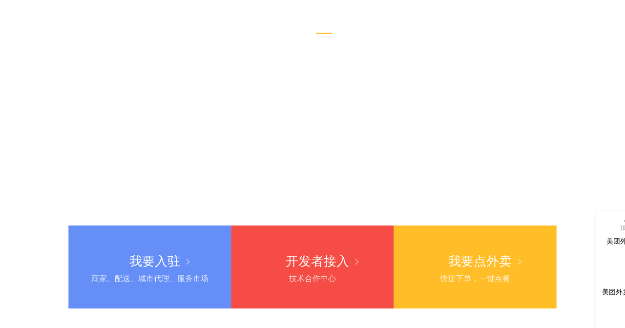

--- FILE ---
content_type: text/html
request_url: https://waimai.meituan.com/
body_size: 8817
content:
<!DOCTYPE html><html><head><script>window.nineGrayTime=1742972352864</script>
<meta charset="utf-8">
<meta name="baidu-site-verification" content="QQcWiaCkbW">
<meta name="description" content="美团外卖专业品质外卖网，饿了订外卖就上美团外卖。美团外卖覆盖全国各城市优质外卖商家、快餐和特色美食，拥有优秀的外卖网上订餐平台和外卖送餐团队，提供24小时叫外卖、外卖网上订餐服务。">
<meta name="keywords" content="外卖,美团外卖,外卖网,外卖网上订餐,美团,美团网">
<meta name="applicable-device" content="pc">
<link rel="shortcut icon" href="//p1.meituan.net/travelcube/e3e5824a81a19bd254e586be3192d0c01883.png">
<!-- polyfill -->
<script src="//s3plus.meituan.net/v1/mss_4067b040e3364072a20737a5254654ea/library-a51bba66/file/babel-polyfill/7.8.3/polyfill.min.js" type="text/javascript" charset="utf-8"></script>
<!-- polyfill -->
<!-- 灵犀 5.0 start-->
<link rel="dns-prefetch" href="//lx.meituan.net">
<link rel="dns-prefetch" href="//wreport1.meituan.net">
<link rel="dns-prefetch" href="//report.meituan.com">
<script>       
!(function (win, doc, ns) {
    var cacheFunName = '_MeiTuanALogObject';
    win[cacheFunName] = ns;
    if (!win[ns]) {
    var _LX = function () {
        let t = function(){
        let inst = function(){
            inst.q.push([arguments, +new Date]);
        }
        inst.q = [];
        t.q.push([arguments, inst]);
        return inst;
        }
        t.q = [];
        t.t = +new Date;
        _LX.q.push([arguments, t]);
        return t;
    };
    _LX.q = _LX.q || [];
    _LX.l = +new Date();
    win[ns] = _LX;
    }
})(window, document, 'LXAnalytics');
LXAnalytics('config', {
    defaultCategory:'waimai', //页面通道
    defaultCid: 'c_waimai_x7hqtrlx', //页面cid
    appName:'waimai_official_website',   //页面应用名
    autoTrack: true,  //是否开启部分事件自动埋点，预计在二期实现
    isSPA: true,   //是否是单页面应用
    onWebviewAppearAutoPV: true, //在app内嵌页时，容器显示/隐藏时的自动PV/PD开关
    onVisibilityChangeAutoPV: true, //在pc端，切换tab页签时的自动PV/PD开关
    onWindowFocusAutoPV: true, //在pc端，当window获得/失去焦点时的自动PV/PD开关
    onVCGap: 2, //pc端切换tab、window失焦时，间隔多久切回来才会触发自动PV/PD。最小有效值2，单位秒
    sessionScope:'top', //session种在一级域下还是当前域下，默认top为一级域，sub为当前域
    nativeReport:'on' //是否开启app内嵌页代报
});
var defaultTracker = LXAnalytics('getTracker');
var defaultCid = 'c_waimai_x7hqtrlx';
defaultTracker('pageView', null, null, defaultCid);
</script>
<script src="//lx.meituan.net/lx.5.min.js" async=""></script>
<!-- 灵犀 end-->
<title>美团外卖，送啥都快</title>
<!-- Cat Start -->
<script type="text/javascript">
    "use strict";!function(){var e=0<arguments.length&&void 0!==arguments[0]?arguments[0]:"_Owl_",a=window;a[e]||(a[e]={isRunning:!1,isReady:!1,preTasks:[],dataSet:[],pageData:[],disableMutaObserver:!1,observer:null,use:function(e,t){this.isReady&&a.Owl&&a.Owl[e](t),this.preTasks.push({api:e,data:[t]})},add:function(e){this.dataSet.push(e)},run:function(){var t=this;if(!this.isRunning){this.isRunning=!0;var e=a.onerror;a.onerror=function(){this.isReady||this.add({type:"jsError",data:arguments}),e&&e.apply(a,arguments)}.bind(this),(a.addEventListener||a.attachEvent)("error",function(e){t.isReady||t.add({type:"resError",data:[e]})},!0);var i=window.MutationObserver||window.WebKitMutationObserver||window.MozMutationObserver,r=window.performance||window.WebKitPerformance;if(i&&r){var n=-1,s=window.navigator.userAgent;if(-1<s.indexOf("compatible")&&-1<s.indexOf("MSIE")?(new RegExp("MSIE (\\d+\\.\\d+);").test(s),n=parseFloat(RegExp.$1)):-1<s.indexOf("Trident")&&-1<s.indexOf("rv:11.0")&&(n=11),-1!==n&&n<=11)return void(this.disableMutaObserver=!0);try{this.observer=new i(function(e){t.pageData.push({mutations:e,startTime:r.now()})}),this.observer.observe(document,{childList:!0,subtree:!0})}catch(e){console.log("mutationObserver err")}}else this.disableMutaObserver=!0}}},a[e].run())}();
</script>
<!-- Cat End -->


<!-- h5guard start -->
<script src="https://appsec-mobile.meituan.com/h5guard/H5guard.js" type="text/javascript" charset="utf-8"></script>
<script>
    if(window.H5guard){
        H5guard.init({
            xhrHook: true, //true为开启 false为关闭
            fetchHook: true, //true为开启 false为关闭
            domains: ['waimai.meituan.com','web.waimai.st.sankuai.com','waimai_web.waimai.test.sankuai.com'], // TODO 域名白名单配合xhrHook和fetchHook使用，开启之后只会对白名单内的域名请求自动加签，避免出现非业务域名跨域问题
            geo: false //如果当前页面有位置权限，则打开开关，H5guard会去收集地理位置信息，如果为false,地理位置默认为“”空字符串
        });
    }
</script>
<!-- h5guard end -->
<script type="text/javascript" data-plugin="VersionPlugin" data-enlight=""> window.VERSION="def8869c_FEABP_1742972143372";
        // 页面加载的 chuncks 信息
        window._nine_assets_info = [{"chunkName":"runtime","resource":["js/runtime.061ae8b7a72957477241.js","sourcemap/js/runtime.061ae8b7a72957477241.js.map"],"multiCDN":true},{"chunkName":"common","resource":["js/common.c46e2ed50e22e0c4b740.js","sourcemap/js/common.c46e2ed50e22e0c4b740.js.map"],"multiCDN":true},{"chunkName":"home","resource":["css/home.33c1ca62450e9b2c9471.css","js/home.a208b70c6a84db308b51.js","sourcemap/js/home.a208b70c6a84db308b51.js.map"],"multiCDN":true}]</script><script type="text/javascript">/*!
 * @wmfe/multi-cdn
 * loader.js
 * v2.0.4-beta.6
 */
var nineLoader=function(e){var t={};function n(r){if(t[r])return t[r].exports;var o=t[r]={i:r,l:!1,exports:{}};return e[r].call(o.exports,o,o.exports,n),o.l=!0,o.exports}return n.m=e,n.c=t,n.d=function(e,t,r){n.o(e,t)||Object.defineProperty(e,t,{enumerable:!0,get:r})},n.r=function(e){"undefined"!=typeof Symbol&&Symbol.toStringTag&&Object.defineProperty(e,Symbol.toStringTag,{value:"Module"}),Object.defineProperty(e,"__esModule",{value:!0})},n.t=function(e,t){if(1&t&&(e=n(e)),8&t)return e;if(4&t&&"object"==typeof e&&e&&e.__esModule)return e;var r=Object.create(null);if(n.r(r),Object.defineProperty(r,"default",{enumerable:!0,value:e}),2&t&&"string"!=typeof e)for(var o in e)n.d(r,o,function(t){return e[t]}.bind(null,o));return r},n.n=function(e){var t=e&&e.__esModule?function(){return e.default}:function(){return e};return n.d(t,"a",t),t},n.o=function(e,t){return Object.prototype.hasOwnProperty.call(e,t)},n.p="",n(n.s=0)}([function(e,t,n){"use strict";n.r(t);var r=function(){};r.prototype=null;var o=Object.create?Object.create:function(e){r.prototype=e;var t=new r;return r.prototype=null,t};function a(e,t){for(var n=0;n<t.length;n++){var r=t[n];r.enumerable=r.enumerable||!1,r.configurable=!0,"value"in r&&(r.writable=!0),Object.defineProperty(e,r.key,r)}}var u=function(){function e(){var t,n,r;!function(e,t){if(!(e instanceof t))throw new TypeError("Cannot call a class as a function")}(this,e),t=this,n="events",r=o(null),n in t?Object.defineProperty(t,n,{value:r,enumerable:!0,configurable:!0,writable:!0}):t[n]=r}var t,n,r;return t=e,(n=[{key:"on",value:function(e,t){var n=this.events[e];n||(n=[],this.events[e]=n),n.push(t)}},{key:"off",value:function(e,t){var n=this.events[e];if(n){t||(this.events[e]=null);var r=n.filter((function(e){return e!==t}));r.length!==n.length&&(this.events[e]=r)}}},{key:"emit",value:function(e){for(var t=arguments.length,n=new Array(t>1?t-1:0),r=1;r<t;r++)n[r-1]=arguments[r];var o=this.events[e];o&&o.forEach((function(e){e.apply(void 0,n)}))}}])&&a(t.prototype,n),r&&a(t,r),e}(),i=function(e,t){return e.slice(-t.length)===t},c=function(e,t){return e.slice(0,t.length)===t},s=function(e,t,n,r){var o=new XMLHttpRequest;o.open(e,t,!0),r&&(o.timeout=r);try{o.responseType="text"}catch(e){}o.onreadystatechange=function(){if(4===o.readyState){var e=o.status;n(200===e,o.responseText,o)}},o.send()},l=function(e,t,n){return s("GET",e,t,n)},f=Date.now?function(){return Date.now()}:function(){return(new Date).getTime()},d=eval,h=function(e){return setTimeout((function(){throw e}))},p=function(e,t,n){if(1===n)try{return d("".concat(e,"\n//# sourceURL=").concat(t)),!0}catch(e){return h(new Error("Error executing ".concat(t,": ").concat(e.stack))),!1}return 0===n?(function(e,t){var n=document.createElement("style");n.innerHTML="".concat(e,"\n/*# sourceURL=").concat(t," */"),(document.head||document.documentElement).appendChild(n)}(e,t),!0):(h(new Error("Unknown type: ".concat(t))),!1)};function y(e,t){for(var n=0;n<t.length;n++){var r=t[n];r.enumerable=r.enumerable||!1,r.configurable=!0,"value"in r&&(r.writable=!0),Object.defineProperty(e,r.key,r)}}var v=function(e,t){for(var n=0,r=0;r<t.length;r+=1){e===t[r]&&(n+=1)}return n},m=function(){function e(t,n){!function(e,t){if(!(e instanceof t))throw new TypeError("Cannot call a class as a function")}(this,e),this.type=function(e){return i(e,".js")||-1!==e.indexOf(".js?")?1:i(e,".css")?0:-1}(t),this.url=t,this.curUrl=t,this.loader=n,this.status=0,this.code="",this.requested=[],this.requestStart=0,this.requestEnd=0}var t,n,r;return t=e,(n=[{key:"getNext",value:function(){if(0===this.requested.length)return this.url;var e=this.loader.conf.baseGroups;return function(e,t,n){for(var r=e.replace(/^https?:\/\/|^\/\//,""),o=0;o<t.length;o+=1)for(var a=t[o],u=a.match,i=a.replace,s=0;s<u.length;s+=1){var l=u[s];if(c(r,l))for(var f=0;f<i.length;f+=1){var d=i[f],h=d.host,p=d.base,y=d.try_count,m=e.replace(l,p||h);if(v(m,n)<y)return m}}return""}(this.url,e,this.requested)}},{key:"loadSuccess",value:function(e){this.code=e,this.status=1,this.requested.length>1&&this.loader.emit("loadRetrySuccess",this)}},{key:"loadFail",value:function(){this.status=2,this.loader.emit("loadFail",this)}},{key:"load",value:function(e){0===this.status&&(this.loader.emit("loadStart",this),0===this.status&&this.request(e))}},{key:"doExecute",value:function(){var e=this.type,t=this.code,n=this.url,r=p(t,n,e);this.status=r?3:4}},{key:"execute",value:function(){this.doExecute()}},{key:"request",value:function(e,t){var n=this,r=this.url,o=this.getNext()||r,a="";o&&"retry"===t&&(a=o.split("?").length>1?"&titans_retry=1":"?titans_retry=1",console.log("发起natvie重试",o)),this.requested.push(o),this.curUrl=o,this.requestStart=f(),l(o+a,(function(t,r,o){if(n.requestEnd=f(),!t||!r)return n.loader.emit("requestFail",n,r),n.getNext()?void n.request(e,"retry"):(n.loadFail(o.status),void e(n));n.loadSuccess(r),n.loader.emit("requestSuccess",n),e(n)}),this.loader.conf.timeout)}}])&&y(t.prototype,n),r&&y(t,r),e}();function g(e,t){for(var n=0;n<t.length;n++){var r=t[n];r.enumerable=r.enumerable||!1,r.configurable=!0,"value"in r&&(r.writable=!0),Object.defineProperty(e,r.key,r)}}var b=function(){function e(t){var n,r,o,a,u=this,i=t.urls,c=void 0===i?[]:i,s=t.loader,l=t.options,f=void 0===l?{}:l;!function(e,t){if(!(e instanceof t))throw new TypeError("Cannot call a class as a function")}(this,e),o=function(){var e=u.ended,t=u.queue,n=u.shouldExecute,r=u.loader,o=u.options;if(!e){for(var a=0,i=!0,c=0;c<t.length;c+=1){var s=t[c],l=s.status;if(0===l)break;if(1===l){if(!n)break;s.execute(),a+=1,4===s.status&&(i=!1)}else 3===l?a+=1:2!==l&&4!==l||(a+=1,i=!1)}if(a===t.length){u.ended=!0,r.emit("loadEnd",i,o);var f=o.success,d=o.fail;if(i)f&&f();else if(d){var h=u.getFailedUrls(),p=new Error("Failed requests: ".concat(h.join(",")));p.urls=h,d(p)}}}},(r="step")in(n=this)?Object.defineProperty(n,r,{value:o,enumerable:!0,configurable:!0,writable:!0}):n[r]=o,this.loader=s,this.options=f,this.loadStarted=!1,this.shouldExecute=!f.lazy,this.queue=(a=s,c.map((function(e){return new m("string"==typeof e?e:e.url,a)}))),this.ended=!1,this.load()}var t,n,r;return t=e,(n=[{key:"execute",value:function(){this.shouldExecute=!0,this.step()}},{key:"load",value:function(){var e=this;this.queue.forEach((function(t){t.load(e.step)}))}},{key:"getFailedUrls",value:function(){var e=[];return this.queue.forEach((function(t){var n=t.url;3!==t.status&&e.push(n)})),e}}])&&g(t.prototype,n),r&&g(t,r),e}(),w=function(e,t){return Array.prototype.slice.call(e,t||0)},E=Object.prototype.hasOwnProperty,O=Object.keys?Object.keys:function(e){var t=[];for(var n in e)E.call(e,n)&&t.push(n);return t},j=function(e){var t=w(arguments,1);return t.forEach((function(t){t&&O(t).forEach((function(n){e[n]=t[n]}))})),e};function S(e){return(S="function"==typeof Symbol&&"symbol"==typeof Symbol.iterator?function(e){return typeof e}:function(e){return e&&"function"==typeof Symbol&&e.constructor===Symbol&&e!==Symbol.prototype?"symbol":typeof e})(e)}function k(e,t){if(!(e instanceof t))throw new TypeError("Cannot call a class as a function")}function q(e,t){for(var n=0;n<t.length;n++){var r=t[n];r.enumerable=r.enumerable||!1,r.configurable=!0,"value"in r&&(r.writable=!0),Object.defineProperty(e,r.key,r)}}function x(e,t){return(x=Object.setPrototypeOf||function(e,t){return e.__proto__=t,e})(e,t)}function P(e){var t=function(){if("undefined"==typeof Reflect||!Reflect.construct)return!1;if(Reflect.construct.sham)return!1;if("function"==typeof Proxy)return!0;try{return Date.prototype.toString.call(Reflect.construct(Date,[],(function(){}))),!0}catch(e){return!1}}();return function(){var n,r=C(e);if(t){var o=C(this).constructor;n=Reflect.construct(r,arguments,o)}else n=r.apply(this,arguments);return R(this,n)}}function R(e,t){return!t||"object"!==S(t)&&"function"!=typeof t?_(e):t}function _(e){if(void 0===e)throw new ReferenceError("this hasn't been initialised - super() hasn't been called");return e}function C(e){return(C=Object.setPrototypeOf?Object.getPrototypeOf:function(e){return e.__proto__||Object.getPrototypeOf(e)})(e)}function U(e,t,n){return t in e?Object.defineProperty(e,t,{value:n,enumerable:!0,configurable:!0,writable:!0}):e[t]=n,e}var T=function(e){!function(e,t){if("function"!=typeof t&&null!==t)throw new TypeError("Super expression must either be null or a function");e.prototype=Object.create(t&&t.prototype,{constructor:{value:e,writable:!0,configurable:!0}}),t&&x(e,t)}(a,e);var t,n,r,o=P(a);function a(){var e;k(this,a);for(var t=arguments.length,n=new Array(t),r=0;r<t;r++)n[r]=arguments[r];return U(_(e=o.call.apply(o,[this].concat(n))),"conf",{baseGroups:[],meta:void 0,timeout:0}),e}return t=a,(n=[{key:"config",value:function(e){j(this.conf,e)}},{key:"loadScripts",value:function(e,t){return new b({urls:e,loader:this,options:t})}}])&&q(t.prototype,n),r&&q(t,r),a}(u);function M(e,t){for(var n=0;n<t.length;n++){var r=t[n];r.enumerable=r.enumerable||!1,r.configurable=!0,"value"in r&&(r.writable=!0),Object.defineProperty(e,r.key,r)}}var F=[],L=function(){var e=window.Owl;if(e){for(var t=0;t<F.length;t+=1){(0,F[t])(e)}F.length=0}},N=function(e){var t=window.Owl;if(t){L();try{e(t)}catch(e){0}}else F.push(e)},D={},A="",G="com.sankuai.phoenix.cdn",H=function(e,t){return N((function(n){A||(A=n.cfgManager.get("project"));var r=D[e];r||(r={owl:new n.OWL({project:e}),pageUrl:""},D[e]=r);A&&!r.pageUrl&&(r.pageUrl=A,r.owl.cfgManager.set({pageUrl:A})),t(r.owl)}))},I=function(e,t,n){var r=arguments.length>3&&void 0!==arguments[3]?arguments[3]:"resourceError";e.addError(n,{level:t,category:r,tags:n.tags})},z=function(e,t){N((function(n){var r=e.curUrl,o=e.requestStart,a=e.requestEnd,u={name:r.replace(/(\w)\/.*/,"$1/nine-scripts"),statusCode:t||-1,responseTime:a-o,networkCode:t||-1};n.addApi(u)})),H("fe-sully-client",(function(n){var r=e.curUrl.match(/\/\/([^/]+)\//);if(r){var o="".concat(r[1],"_").concat(200===t?1:0);n.metricManager.setMetric(o,1),n.metricManager.report()}}))},W=function(e,t,n){var r=Math.random();n&&n.raptorRate&&n.raptorRate>=r&&N((function(r){var o=r.metricManager;o.setTags({tryCount:e,finalResult:t?"succ":"fail",cdnConfFrom:n&&n.from}),o.setMetric("CDNResourceLoad_default",0),o.report()}))},X=function(e){var t=e.match(/\/\/([^/]+)/);return t?t[1]:e},$=function(){function e(){var t,n,r;!function(e,t){if(!(e instanceof t))throw new TypeError("Cannot call a class as a function")}(this,e),r=null,(n="loader")in(t=this)?Object.defineProperty(t,n,{value:r,enumerable:!0,configurable:!0,writable:!0}):t[n]=r}var t,n,r;return t=e,(n=[{key:"attach",value:function(e){this.loader=e;var t,n=function(t){t.metricManager.setTags({cityId:e.conf.meta&&e.conf.meta.cityId||-1})};H("fe-sully-client",n),H(G,n),e.on("requestFail",(function(e,t){z(e,t)})),e.on("requestSuccess",(function(t){z(t,200),W(t.requested.length,!0,e.conf.meta)})),e.on("loadFail",(function(t){var n=t.curUrl,r=t.requested;N((function(t){I(t,"error",{sec_category:"NineLoadFailError",name:"NineLoadFailError",msg:"".concat(n,"重试失败"),resourceUrl:n,tags:{domain:r.map(X),url:r,tryCount:r.length,meta:e.conf.meta}})})),H(G,(function(t){I(t,"error",{name:"CDNResourceFailError",msg:"".concat(n,"重试失败"),sec_category:"CDNResourceFailError",resourceUrl:n,tags:{domain:r.map(X),url:r,tryCount:r.length,meta:e.conf.meta}})})),W(r.length,!1,e.conf.meta)})),e.on("loadRetrySuccess",(function(t){var n=t.curUrl,r=t.requested;N((function(t){I(t,"info",{name:"NineLoadRetrySuccess",msg:"".concat(n,"重试成功"),sec_category:"NineLoadRetrySuccess",resourceUrl:n,tags:{domain:r.map(X),url:r,tryCount:r.length,meta:e.conf.meta}})})),H(G,(function(t){I(t,"info",{name:"CDNResourceRetrySuccess",msg:"".concat(n,"重试成功"),sec_category:"CDNResourceRetrySuccess",resourceUrl:n,tags:{domain:r.map(X),url:r,tryCount:r.length,meta:e.conf.meta}})}))})),e.on("loadEnd",(function(e,t){var n=t.reportPageLoad;N((function(e){e.sendApis()})),n&&N((function(e){e.addPoint({position:10}),e.sendPoints()}))})),t=L,"complete"!==document.readyState?window.addEventListener("load",(function e(){window.removeEventListener("load",e,!1),t()}),!1):setTimeout(t)}}])&&M(t.prototype,n),r&&M(t,r),e}(),B=new T;(new $).attach(B),B.ajax=s,B.get=l;t.default=B}]).default;;
</script><script type="text/javascript">
                window.MULTICDN_INFO = {
                  version:'2.0.4',
                  config_url:'https://portal-portm.meituan.com/sully/v1/api/getSourceCityCdnList?appkey=wm_cdn_common_config',
                  ajaxTimeout:undefined
                }

                window.MULTICDN_LIST = [{"match":["w.meituan.net","ws.meituan.net"],"replace":[{"host":"w.meituan.net","try_count":1},{"host":"ws.meituan.net","try_count":1},{"host":"s3plus.meituan.net","try_count":1}]}];"use strict";function ownKeys(t,e){var r,o=Object.keys(t);return Object.getOwnPropertySymbols&&(r=Object.getOwnPropertySymbols(t),e&&(r=r.filter(function(e){return Object.getOwnPropertyDescriptor(t,e).enumerable})),o.push.apply(o,r)),o}function _objectSpread(t){for(var e=1;e<arguments.length;e++){var r=null!=arguments[e]?arguments[e]:{};e%2?ownKeys(Object(r),!0).forEach(function(e){_defineProperty(t,e,r[e])}):Object.getOwnPropertyDescriptors?Object.defineProperties(t,Object.getOwnPropertyDescriptors(r)):ownKeys(Object(r)).forEach(function(e){Object.defineProperty(t,e,Object.getOwnPropertyDescriptor(r,e))})}return t}function _defineProperty(e,t,r){return t in e?Object.defineProperty(e,t,{value:r,enumerable:!0,configurable:!0,writable:!0}):e[t]=r,e}!function(){var t="default",e=-1,r=.5;if(window.localStorage)try{var o=window.localStorage.getItem("MULTICDN_CONFIG"),e=window.localStorage.getItem("MULTICDN_CONFIG_CITY_ID")||-1,r=window.localStorage.getItem("MULTICDN_RAPTOR_RATE")||.5;o&&(window.MULTICDN_LIST=JSON.parse(o),t="cache")}catch(e){t="error",console.log(e)}window.MULTICDN_INFO.from=t,window.MULTICDN_INFO.cityId=e,window.MULTICDN_INFO.raptorRate=r,window.nineLoader.config({baseGroups:window.MULTICDN_LIST,meta:_objectSpread({},window.MULTICDN_INFO),timeout:window.MULTICDN_INFO.ajaxTimeout||0})}();;
 
                window.multi_cdn_assets = ["//w.meituan.net/v1/mss_e2fc5719a5b64fa4b3686b72e677a48e/waimai-cfe-custom-pc-08ddc77d/production/css/home.33c1ca62450e9b2c9471.css","//w.meituan.net/v1/mss_e2fc5719a5b64fa4b3686b72e677a48e/waimai-cfe-custom-pc-08ddc77d/production/js/runtime.061ae8b7a72957477241.js","//w.meituan.net/v1/mss_e2fc5719a5b64fa4b3686b72e677a48e/waimai-cfe-custom-pc-08ddc77d/production/js/common.c46e2ed50e22e0c4b740.js","//w.meituan.net/v1/mss_e2fc5719a5b64fa4b3686b72e677a48e/waimai-cfe-custom-pc-08ddc77d/production/js/home.a208b70c6a84db308b51.js"];
 
                window.MULTICDN_ASSETS = ["//w.meituan.net/v1/mss_e2fc5719a5b64fa4b3686b72e677a48e/waimai-cfe-custom-pc-08ddc77d/production/css/home.33c1ca62450e9b2c9471.css","//w.meituan.net/v1/mss_e2fc5719a5b64fa4b3686b72e677a48e/waimai-cfe-custom-pc-08ddc77d/production/js/runtime.061ae8b7a72957477241.js","//w.meituan.net/v1/mss_e2fc5719a5b64fa4b3686b72e677a48e/waimai-cfe-custom-pc-08ddc77d/production/js/common.c46e2ed50e22e0c4b740.js","//w.meituan.net/v1/mss_e2fc5719a5b64fa4b3686b72e677a48e/waimai-cfe-custom-pc-08ddc77d/production/js/home.a208b70c6a84db308b51.js"];

                window.MULTICDN_EXTRA_ASSETS = [];

                window.MULTICDN_CONFIG_URL = "https://portal-portm.meituan.com/sully/v1/api/getSourceCityCdnList?appkey=wm_cdn_common_config";

                </script><script type="text/javascript" data-plugin="VersionPlugin" data-enlight="">
            function changeChunksToAssetsList(chunks, publicPath){
    var cssList = [];
    var jsList = [];
    chunks.forEach(function(element){
        if(element.multiCDN != true) return;
        element.resource.forEach(function(item){
            if(element.type === 'js' || /.js$/.test(item)){
                if(/^https?|^\/\//.test(item)){
                    jsList.push(item);
                }else {
                    jsList.push(publicPath + item);
                }
                return;
            }
            if(element.type === 'css' || /.css$/.test(item)){
                if(/^https?|^\/\//.test(item)){
                    cssList.push(item);
                }else{
                    cssList.push(publicPath + item);
                }
                return;
            }
        })
    });
    return cssList.concat(jsList);
}
            window.multi_cdn_assets = changeChunksToAssetsList(window._nine_assets_info, '//w.meituan.net/v1/mss_e2fc5719a5b64fa4b3686b72e677a48e/waimai-cfe-custom-pc-08ddc77d/production/')
            window.MULTICDN_ASSETS = window.multi_cdn_assets;
        </script></head>
<body>
    <div id="root"></div>

<!-- cat上报sdk -->
<script crossorigin="anonymous" src="//www.dpfile.com/app/owl/static/owl_latest.js"></script>
<!-- cat上报sdk -->

    
    <script src="https://s3plus.meituan.net/v1/mss_e602b0ee72a245fd9997b7276211d882/waimai-pc/js/lib/jquery.min.js"></script>
    

<script type="text/javascript">
            (function(){
                var nineQueue = window.nineLoader.loadScripts(
                  window.MULTICDN_ASSETS
                ,{ lazy: true, reportPageLoad: true});

                nineQueue.execute();
 
                nineQueue = null;

            })();

            "use strict";function ownKeys(e,t){var n,r=Object.keys(e);return Object.getOwnPropertySymbols&&(n=Object.getOwnPropertySymbols(e),t&&(n=n.filter(function(t){return Object.getOwnPropertyDescriptor(e,t).enumerable})),r.push.apply(r,n)),r}function _objectSpread(e){for(var t=1;t<arguments.length;t++){var n=null!=arguments[t]?arguments[t]:{};t%2?ownKeys(Object(n),!0).forEach(function(t){_defineProperty(e,t,n[t])}):Object.getOwnPropertyDescriptors?Object.defineProperties(e,Object.getOwnPropertyDescriptors(n)):ownKeys(Object(n)).forEach(function(t){Object.defineProperty(e,t,Object.getOwnPropertyDescriptor(n,t))})}return e}function _defineProperty(t,e,n){return e in t?Object.defineProperty(t,e,{value:n,enumerable:!0,configurable:!0,writable:!0}):t[e]=n,t}window.onload=function(){var t,e=window.MULTICDN_CONFIG_URL;window.MULTICDN_INFO&&window.MULTICDN_INFO.cityId&&(t="",window.Owl&&window.Owl.cfgManager&&(t=window.Owl.cfgManager.get("project")),e=1<e.split("?").length?"".concat(e,"&cityId=").concat(window.MULTICDN_INFO.cityId,"&config=").concat(t):"".concat(e,"?cityId=").concat(window.MULTICDN_INFO.cityId,"&config=").concat(t)),window.nineLoader.get(e,function(t,e){if(t&&e)try{var n=JSON.parse(e),r=n.cdn_list.map(function(t){if("[object Array]"===Object.prototype.toString.call(t))return{match:["w.meituan.net","ws.meituan.net"],replace:t.filter(function(t){if(0<t.try_count)return t.host=t.host.replace(/(https?:)?\/\//,""),t})};if("[object Object]"!==Object.prototype.toString.call(t))return{match:["w.meituan.net","ws.meituan.net"],replace:[{host:"w.meituan.net",try_count:1},{host:"ws.meituan.net",try_count:1},{host:"s3plus.meituan.net",try_count:1}]};var e=t.match.map(function(t){return t.replace(/(https?:)?\/\//,"")}),n=t&&t.replace.filter(function(t){if(0<t.try_count)return t.host=t.host.replace(/(https?:)?\/\//,""),t});return{match:e.length?e:["w.meituan.net","ws.meituan.net"],replace:n}});r.length&&"[object Array]"===Object.prototype.toString.call(r)&&(window.MULTICDN_INFO.cityId=n.city_id||-1,window.MULTICDN_INFO.raptorRate=isNaN(n.raptor_rate)?.5:n.raptor_rate,window.nineLoader.config({baseGroups:r,meta:_objectSpread({from:"remote"},window.MULTICDN_INFO),timeout:window.MULTICDN_INFO.ajaxTimeout||0}),window.localStorage.setItem("MULTICDN_CONFIG",JSON.stringify(r)),window.localStorage.setItem("MULTICDN_CONFIG_CITY_ID",window.MULTICDN_INFO.cityId),window.localStorage.setItem("MULTICDN_RAPTOR_RATE",window.MULTICDN_INFO.raptorRate))}catch(t){console.log(t)}})};</script>
</body></html>

--- FILE ---
content_type: text/css
request_url: https://w.meituan.net/v1/mss_e2fc5719a5b64fa4b3686b72e677a48e/waimai-cfe-custom-pc-08ddc77d/production/css/home.33c1ca62450e9b2c9471.css
body_size: 25947
content:
html{background-color:#fff;scroll-behavior:smooth}body{background-color:#fff!important;font-family:PingFangSC-Light,Microsoft Yahei,Arial,Helvetica,sans-serif!important}.page-wrap{background-color:#fff;min-width:900px;margin:0 auto}.page-wrap .inner-wrap{position:relative;padding-top:0;background-color:#fff;width:100%;margin:0}.csr-homecomponent{width:100%;margin:0 auto;background-color:#fff}.slick-slider{box-sizing:border-box;-webkit-user-select:none;-ms-user-select:none;user-select:none;-webkit-touch-callout:none;-khtml-user-select:none;-ms-touch-action:pan-y;touch-action:pan-y;-webkit-tap-highlight-color:rgba(0,0,0,0)}.slick-list,.slick-slider{position:relative;display:block}.slick-list{overflow:hidden;margin:0;padding:0}.slick-list:focus{outline:none}.slick-list.dragging{cursor:pointer;cursor:hand}.slick-slider .slick-list,.slick-slider .slick-track{-webkit-transform:translateZ(0);transform:translateZ(0)}.slick-track{position:relative;top:0;left:0;display:block}.slick-track:after,.slick-track:before{display:table;content:""}.slick-track:after{clear:both}.slick-loading .slick-track{visibility:hidden}.slick-slide{display:none;float:left;height:100%;min-height:1px}[dir=rtl] .slick-slide{float:right}.slick-slide img{display:block}.slick-slide.slick-loading img{display:none}.slick-slide.dragging img{pointer-events:none}.slick-initialized .slick-slide{display:block}.slick-loading .slick-slide{visibility:hidden}.slick-vertical .slick-slide{display:block;height:auto;border:1px solid transparent}.slick-arrow.slick-hidden{display:none}@media only screen and (max-width:400px){#right{margin-left:144px!important}}@media only screen and (max-width:1024px){.csr-header{overflow:scroll}}.csr-header{height:70px;width:100%;-ms-flex-align:center;align-items:center;position:fixed;box-shadow:0 3px 10px 0 rgba(0,0,0,.06);background-color:#fff;opacity:1;top:0;z-index:99999999}.csr-header .header-content{height:100%;width:990px;position:relative;margin:0 auto}.csr-header .header-content,.csr-header .header-content #left{-ms-flex-align:center;align-items:center;display:-ms-flexbox;display:flex}.csr-header .header-content #left{-ms-flex-pack:center;justify-content:center;background:url(//p0.meituan.net/openhfiveimages/073cf4ab03d6bc6fa117b53157f3622e4898.png) no-repeat;background-size:contain;width:163px;height:48px;cursor:pointer}.csr-header .header-content #right{margin-left:300px;height:100%}.csr-header .header-content #right ul{display:-ms-flexbox;display:flex;height:100%;-ms-flex-pack:center;justify-content:center;-ms-flex-align:start;align-items:flex-start;font-size:16px;font-family:PingFangSC-Regular,Microsoft Yahei,Arial,Helvetica,sans-serif;line-height:16px}.csr-header .header-content #right ul li{height:67px;margin-left:40px;box-sizing:content-box;top:0;cursor:pointer}.csr-header .header-content #right ul li a:active,.csr-header .header-content #right ul li a:hover,.csr-header .header-content #right ul li a:link,.csr-header .header-content #right ul li a:visited{text-decoration:none;color:#333}.csr-header .header-content #right ul li a{box-sizing:content-box;display:-ms-flexbox;display:flex;height:100%;-ms-flex-align:center;align-items:center;margin:0 auto;text-decoration:none;color:#333}.csr-header .header-content #right ul li:hover{border-bottom:3px solid #ffbd27;font-weight:700}.csr-header.csr-header-transparent{background-color:transparent;box-shadow:none}.csr-header.csr-header-transparent .header-content #left{background-image:url(//p0.meituan.net/openhfiveimages/9018af19486e9bc15c111142c655a20315008.png);background-size:contain}.csr-header.csr-header-transparent .header-content #right ul li a{color:#fff}.active{font-weight:700;box-sizing:border-box}@media screen and (max-width:400px){.csr-footer .footer-content .middle{width:3rem!important;top:.5rem!important}}.csr-footer-container{width:100%;background-color:#333;position:relative}.middle-line{width:100%;height:1px;background-color:#666;position:absolute;bottom:70px}.csr-footer{margin:0 auto;height:358px;width:920px;z-index:99999;background-size:100%}.csr-footer .footer-content{-ms-flex-direction:column;flex-direction:column}.csr-footer .footer-content,.csr-footer .footer-content .top{display:-ms-flexbox;display:flex;-ms-flex-align:center;align-items:center}.csr-footer .footer-content .top{width:100%;height:287px;position:relative}.csr-footer .footer-content .top a{text-decoration:none;color:inherit}.csr-footer .footer-content .top .left{position:absolute;font-size:14px;color:#aaa;font-family:Microsoft Yahei,Arial,Helvetica,sans-serif;display:-ms-flexbox;display:flex;-ms-flex-pack:justify;justify-content:space-between;-ms-flex-align:center;align-items:center;height:170px;width:173px;top:70px}.csr-footer .footer-content .top .left ul{height:100%;display:-ms-flexbox;display:flex;-ms-flex-direction:column;flex-direction:column;-ms-flex-align:center;align-items:center;-ms-flex-pack:start;justify-content:flex-start;line-height:34px}.csr-footer .footer-content .top .left ul li:hover{color:#eee}.csr-footer .footer-content .top .middle{position:absolute;left:442px;top:70px;height:157px}.csr-footer .footer-content .top .middle,.csr-footer .footer-content .top .middle .cooperation .client-service{display:-ms-flexbox;display:flex;-ms-flex-pack:justify;justify-content:space-between;-ms-flex-direction:column;flex-direction:column;-ms-flex-align:start;align-items:flex-start}.csr-footer .footer-content .top .middle .cooperation .client-service{width:100%}.csr-footer .footer-content .top .middle .title{font-size:22px;color:#eee;font-family:PingFangSC-Semibold,Microsoft Yahei,Arial,Helvetica,sans-serif}.csr-footer .footer-content .top .middle .content{font-size:14px;font-family:PingFangSC-Regular,Microsoft Yahei,Arial,Helvetica,sans-serif;color:#aaa}.csr-footer .footer-content .top .middle .cooperation{margin-bottom:30px}.csr-footer .footer-content .top .middle .cooperation .title{margin-bottom:12px}.csr-footer .footer-content .top .middle .client-service .content{margin-top:9px;height:48px;line-height:28px}.csr-footer .footer-content .top .right{display:-ms-flexbox;display:flex;-ms-flex-direction:column;flex-direction:column;-ms-flex-align:start;align-items:flex-start;width:198px;height:130px;top:70px;right:0;position:absolute;-ms-flex-pack:justify;justify-content:space-between}.csr-footer .footer-content .top .right .right-title{font-size:22px;color:#eee;font-family:PingFangSC-Semibold,Microsoft Yahei,Arial,Helvetica,sans-serif;margin-bottom:16px}.csr-footer .footer-content .top .right .QR-code{height:80px;display:-ms-flexbox;display:flex;-ms-flex-pack:start;justify-content:flex-start}.csr-footer .footer-content .top .right .QR-code .QR-code1{background-color:#fff;width:90px;height:90px;background:url(//p0.meituan.net/openhfiveimages/e6e8f1322955477f048cce1aef812b696647.png) no-repeat;background-size:100%}.csr-footer .footer-content .top .right .QR-code .QR-code2{margin-left:16px;background-color:#fff;background:url(//p0.meituan.net/openhfiveimages/c1c1f74cb23051966c2ae3e2d8fc7ecf6504.png) no-repeat;background-size:100%;width:90px;height:90px}.csr-footer .footer-content .bottom{box-sizing:border-box;border-top:1px solid #666;height:70px;width:100%;font-size:12px;color:#888;display:-ms-flexbox;display:flex;-ms-flex-pack:center;justify-content:center;-ms-flex-align:center;align-items:center}.csr-footer .footer-content .bottom .qualification-img{width:18px;height:18px;margin-left:20px;background:url(//s3plus.meituan.net/v1/mss_e602b0ee72a245fd9997b7276211d882/waimai-web/goverment_cut.png) no-repeat;background-size:100%}.csr-footer .footer-content .bottom .qualification-text{color:#888;margin-right:20px}.csr-footer .footer-content .bottom .police-link{display:block;text-decoration:none;height:20px;line-height:20px;font-size:0;margin-left:20px}.csr-footer .footer-content .bottom .img{width:18px;height:18px;background:url(https://p0.meituan.net/travelcube/d0289dc0a46fc5b15b3363ffa78cf6c719256.png) no-repeat;background-size:100%;display:inline-block;vertical-align:middle}.csr-footer .footer-content .bottom .police{margin-left:6px}.csr-footer .footer-content .bottom .police-inner{font-size:12px;color:#888;display:inline-block;vertical-align:middle}.active{font-family:PingFangSC-Semibold,Microsoft Yahei,Arial,Helvetica,sans-serif;border-bottom:3px solid #ffbd27}.hold-wrapper{width:900px;margin:100px auto 80px}.part-1{width:100%;position:relative}.part-1 .headpic{width:100%;height:681px;background:url(https://p1.meituan.net/1440.590/codeman/d2ab674fa0e4c875865e524d82fe15a34372569.png) no-repeat;background-size:cover}.part-1 .main-entrance{width:999px;height:170px;position:absolute;left:50%;bottom:-108px;-webkit-transform:translateX(-50%);-ms-transform:translateX(-50%);transform:translateX(-50%);z-index:999;display:-ms-flexbox;display:flex;-ms-flex-align:center;align-items:center}.part-1 .main-entrance li{width:333px;height:170px;position:relative}.part-1 .main-entrance li:before{content:"";position:absolute;top:0;left:0;bottom:0;right:0;z-index:-1;transition:all .1s}.part-1 .main-entrance .first-li:before{background-color:#658ff7}.part-1 .main-entrance .second-li:before{background-color:#f54c45}.part-1 .main-entrance .third-li:before{background:#ffbd27}.part-1 .main-entrance li:hover:before{-webkit-transform:scaleY(1.05);-ms-transform:scaleY(1.05);transform:scaleY(1.05)}.part-1 .main-entrance li a{display:block;padding:56px 0}.part-1 .main-entrance li h3{color:#fff;font-size:26px;font-family:PingFangSC-Semibold,Microsoft Yahei,Arial,Helvetica,sans-serif;text-align:center;font-weight:400}.part-1 .main-entrance li .entry-tit{font-size:0;overflow:hidden;text-align:center}.part-1 .main-entrance li i{display:inline-block;width:30px;height:30px;background-size:30px 30px;vertical-align:middle}.part-1 .main-entrance li .entry-text{display:inline-block;margin-left:10px;padding-right:20px;background:url([data-uri]) no-repeat 100%;background-size:10px 14px;font-size:26px;vertical-align:middle}.part-1 .main-entrance li .line2{margin-top:10px;font-size:16px;color:hsla(0,0%,100%,.8);text-align:center;line-height:16px}.part-1 .main-entrance .first-li{background-color:#658ff7}.part-1 .main-entrance .first-li:hover{box-shadow:0 25px 20px -15px rgba(101,142,247,.25)}.part-1 .main-entrance .second-li{background-color:#f54c45}.part-1 .main-entrance .second-li:hover{box-shadow:0 25px 20px -15px rgba(245,76,69,.25)}.part-1 .main-entrance .third-li{background:#ffbd27;background-size:100%}.part-1 .main-entrance .third-li:hover{box-shadow:0 25px 20px -15px rgba(255,189,39,.25)}.part-3-container{width:100%;background:#fff}.part-3{width:1000px;height:1015px;position:relative;margin:0 auto}.part-3 .title-3{transition:all .5s;width:390px;height:127px;position:absolute;top:250px;left:50%;-webkit-transform:translateX(-50%);-ms-transform:translateX(-50%);transform:translateX(-50%);z-index:999;background:url(//s3plus.meituan.net/v1/mss_4067b040e3364072a20737a5254654ea/waimai-cfe-custom-pc-08ddc77d/production/assets/serviceintro-cb423af0c3.png) no-repeat;background-size:100%;opacity:0}.part-3 .title-3.show-animate{opacity:1;top:186px}.part-3 .text-part{position:absolute;left:0}.part-3 .text-part .text-title{width:400px;height:40px;opacity:0;font-family:PingFangSC-Semibold,Microsoft Yahei,Arial,Helvetica,sans-serif;font-size:40px;color:#000;line-height:40px;position:absolute;top:450px;transition:all .5s}.part-3 .text-part .text-title.show-animate{opacity:1;top:380px}.part-3 .text-part .classified{height:390px;width:638px;position:absolute;top:450px;display:-ms-flexbox;display:flex;-ms-flex-direction:column;flex-direction:column;-ms-flex-pack:justify;justify-content:space-between;-ms-flex-align:start;align-items:flex-start}.part-3 .text-part .classified li{position:relative;font-family:PingFangSC-Semibold,Microsoft Yahei,Arial,Helvetica,sans-serif;font-size:26px;color:#000;height:85px;width:100%;display:-ms-flexbox;display:flex;cursor:pointer;opacity:0;top:100px;transition:all .2s}.part-3 .text-part .classified li.show-animate{top:50px;opacity:1}.part-3 .text-part .classified li.show-animate.category-1{transition:all .2s .3s}.part-3 .text-part .classified li.show-animate.category-2{transition:all .2s .6s}.part-3 .text-part .classified li.show-animate.category-3{transition:all .2s .9s}.part-3 .text-part .classified li .img{transition:all .5s;width:40px;height:40px;position:absolute}.part-3 .text-part .classified li .option{position:absolute;left:61px;width:585px;height:30px}.part-3 .text-part .classified li .option .up{transition:-webkit-transform .5s;transition:transform .5s;transition:transform .5s,-webkit-transform .5s;position:absolute;font-size:26px;z-index:1;-webkit-transform-origin:0 100%;-ms-transform-origin:0 100%;transform-origin:0 100%;-webkit-transform:scale(1);-ms-transform:scale(1);transform:scale(1)}.part-3 .text-part .classified li.text-part-picked .up{top:-20px!important;-webkit-transform:scale(1.5);-ms-transform:scale(1.5);transform:scale(1.5);-webkit-transform-origin:0 50%;-ms-transform-origin:0 50%;transform-origin:0 50%;color:#ffba1e}.part-3 .text-part .classified li .option .down{transition:all .5s;opacity:.5;font-family:Microsoft YaHei;font-size:16px;color:#000;height:16px;position:absolute;top:40px;left:0}.part-3 .text-part .classified li .option .down:before{transition:all .5s;content:"";width:120px;height:3px;position:absolute;top:-10px;background-color:#000;opacity:0}.iphone-part{width:346px;height:708px;position:absolute;top:420px;right:0;transition:all .5s;opacity:0}.iphone-part.show-animate{opacity:1;top:340px}.iphone-part .iphone-out{width:100%;height:100%;background:url(https://s3plus.sankuai.com/v1/mss_c4375b35f5cb4e678b5b55a48c40cf9d/waimai-c-iweb/%E6%89%8B%E6%9C%BA%E5%A4%96%E5%A3%B32%402x.png);background-size:100%;position:relative}.iphone-part .iphone-out .iphont-inside{transition:all .5s;position:absolute;width:310px;height:672px;z-index:999;top:18px;left:18px;background:url(//s3plus.meituan.net/v1/mss_4067b040e3364072a20737a5254654ea/waimai-cfe-custom-pc-08ddc77d/production/assets/delicacy-39255a16d1.png);background-size:100%}.text-part-picked .img{opacity:1!important}.text-part-picked .down,.text-part-picked .down:before{color:#ffba1e!important;opacity:1!important}.text-part-picked .down:before{background:#ffba1e!important}.part-4-container{width:100%;background-image:linear-gradient(-135deg,#ffd161,#ffbd27)}.part-4{width:1130px;height:900px;position:relative;margin:0 auto}.part-4 .title-4{width:309px;height:135px;position:absolute;top:140px;left:50%;-webkit-transform:translateX(-50%);-ms-transform:translateX(-50%);transform:translateX(-50%);z-index:999;background:url(//s3plus.meituan.net/v1/mss_4067b040e3364072a20737a5254654ea/waimai-cfe-custom-pc-08ddc77d/production/assets/story-7c3e0597d5.png) no-repeat;background-size:100%;opacity:0;transition:all 1s}.part-4 .title-4.show-animate{opacity:1;top:90px}.part-4 .story-container{height:492px;width:1128px;position:absolute;top:275px;left:50%;-webkit-transform:translateX(-50%);-ms-transform:translateX(-50%);transform:translateX(-50%)}.part-4 .story-container .half-background{width:758px;height:420px;position:absolute;background-image:linear-gradient(39deg,#ff5c49,#ff9f4a);border-radius:4px;right:76px;top:0;opacity:0;transition:all 1s}.part-4 .story-container .half-background.show-animate{opacity:1;top:0}.part-4 .story-container .story-slider-container{position:relative;opacity:0;top:80px;transition:all 1s;width:980px;height:360px;left:50px}.part-4 .story-container .story-slider-container.show-animate{opacity:1;top:30px}.part-4 .story-container .story-slider-container .item-wrapper{float:left;width:980px;height:360px;border-radius:4px}.part-4 .story-container .story-slider-container .container{display:block;width:960px;height:340px;margin:10px auto;box-shadow:0 0 18px 0 rgba(0,0,0,.08);background:#fff;cursor:pointer;border-radius:6px}.part-4 .story-container .story-slider-container .slick-list{overflow:hidden}.part-4 .story-container .story-slider-container .content{float:left;width:620px;height:100%;padding:30px 36px 45px 40px;box-sizing:border-box}.part-4 .story-container .story-slider-container .content h2{height:34px;line-height:34px;padding-left:40px;font-size:16px;color:#000;font-weight:400;font-family:PingFangSC-Semibold,Microsoft Yahei,Arial,Helvetica,sans-serif}.part-4 .story-container .story-slider-container .content h3{margin-top:15px;font-family:PingFangSC-Semibold,Microsoft Yahei,Arial,Helvetica,sans-serif;font-size:24px;color:#000;line-height:24px}.part-4 .story-container .story-slider-container .content .para{margin-top:16px;font-size:16px;color:#888;letter-spacing:-.3px;line-height:28px}.part-4 .story-container .story-slider-container .more{float:left;width:86px;height:30px;line-height:30px;text-align:center;border:1px solid #ffbe2e;border-radius:100px;color:#ffbe2e;position:absolute;bottom:45px;font-family:PingFangTC-Medium,Microsoft Yahei,Arial,Helvetica,sans-serif}.part-4 .story-container .story-slider-container .more:hover{background:#ffbe2e;color:#fff}.part-4 .story-container .story-slider-container .info-img{float:right;width:340px;height:100%;background:#ffba1e}.part-4 .story-container .story-slider-container img{width:340px;height:100%}.part-4 .story-container .slick-prev{position:absolute;top:170px;left:-50px;width:15px;height:25px;padding:12px;background:url([data-uri]) no-repeat;background-position:12px 12px;background-size:15px 25px;cursor:pointer}.part-4 .story-container .slick-prev:hover{background:url([data-uri]) no-repeat;background-position:12px 12px;background-size:15px 25px}.part-4 .story-container .slick-next{position:absolute;top:170px;right:-100px;width:15px;height:25px;padding:12px;float:right;background:url([data-uri]) no-repeat;background-position:12px 12px;background-size:15px 25px;cursor:pointer;margin-right:14px}.part-4 .story-container .slick-next:hover{background:url([data-uri]) no-repeat;background-position:12px 12px;background-size:15px 25px}.part-4 .story-container .story-dot{position:absolute;bottom:-100px;left:0;right:0}.part-4 .story-container .story-dot ul{position:absolute;bottom:0;left:50%;-webkit-transform:translateX(-50%);-ms-transform:translateX(-50%);transform:translateX(-50%)}.part-4 .story-container .story-dot ul li{float:left;margin-right:14px;width:12px;height:12px;background:#fff;border-radius:50%;font-size:0;cursor:pointer}.part-4 .story-container .story-dot ul li.slick-active{background-color:#ff5c49}.part-4 .story-container .story-dot ul li button{width:12px;height:12px;color:transparent}.part-4 .story-container .story-dot ul li.hover,.part-4 .story-container .story-dot ul li:hover{background-color:#ff5c49}.part-5-container{width:100%;background:#fff}.part-5{width:1000px;height:900px;position:relative;margin:0 auto}.part-5 .title-5{width:269px;height:127px;position:absolute;top:180px;left:50%;-webkit-transform:translateX(-50%);-ms-transform:translateX(-50%);transform:translateX(-50%);z-index:999;background:url(//s3plus.meituan.net/v1/mss_4067b040e3364072a20737a5254654ea/waimai-cfe-custom-pc-08ddc77d/production/assets/news-b87efef440.png) no-repeat;background-size:100%;opacity:0;transition:all 1s}.part-5 .title-5.show-animate{opacity:1;top:80px}.part-5 .news-container{width:1000px;height:546px;position:absolute;top:264px;left:0}.part-5 .news-container .news-left{height:100%;width:414px;position:absolute;top:100px;left:0;opacity:0;transition:all 1s;z-index:100}.part-5 .news-container .news-left.show-animate{opacity:1;top:0}.part-5 .news-container .news-background{position:absolute;width:382px;height:510px;top:100px;left:32px;background-image:linear-gradient(-135deg,#ffd161,#ffbd27);opacity:0;border-radius:4px;transition:all 1.3s}.part-5 .news-container .news-background.show-animate{opacity:1;top:40px}.part-5 .news-container .news-left .news-list-container{position:relative;width:398px;height:530px;z-index:999;overflow:hidden;left:-10px}.part-5 .news-container .news-left .news-list-container .li-container{display:block;width:378px;height:510px;margin:10px 0 10px 10px;box-shadow:0 0 18px 0 rgba(0,0,0,.08);cursor:pointer}.part-5 .news-container .news-left .news-list-container .li-container h2{font-family:PingFangSC-Semibold,Microsoft Yahei,Arial,Helvetica,sans-serif;font-size:24px;color:#000;line-height:34px;height:68px;overflow:hidden}.part-5 .news-container .news-left .news-list-container .li-container .divide-line{width:58px;height:3px;background:#3d3d3d;margin-top:13px}.part-5 .news-container .news-left .news-list-container .li-container .para{margin-top:18px;height:84px;overflow:hidden;font-size:16px;color:#888;line-height:28px;text-overflow:ellipsis;display:-webkit-box;-webkit-line-clamp:3;-webkit-box-orient:vertical}.part-5 .news-container .news-left .news-list-container .li-container .more{float:left;width:86px;text-align:center;height:30px;line-height:30px;border:1px solid #ffbe2e;border-radius:100px;position:absolute;bottom:30px;font-family:PingFangTC-Medium,Microsoft Yahei,Arial,Helvetica,sans-serif;font-size:12px;color:#ffbe2e}.part-5 .news-container .news-left .news-list-container .li-container .more:hover{background:#ffbe2e;color:#fff}.part-5 .news-container .news-left .news-list-container .content{width:100%;height:295px;background:#fff;border-bottom-left-radius:4px;border-bottom-right-radius:4px;box-sizing:border-box;padding:26px 28px 37px 30px;position:relative}.part-5 .news-container .news-left .news-list-container .slick-slide{font-size:0}.part-5 .news-container .news-left .news-list-container .slick-slide .li-wrapper{vertical-align:top}.part-5 .news-container .news-left .news-list-container .img-info{width:100%;height:215px}.part-5 .news-container .news-left .news-list-container .img-info img{border-top-left-radius:4px;border-top-right-radius:4px;width:378px;height:215px}.part-5 .news-container .news-right{width:510px;height:407px;position:absolute;right:0;top:33px;background:inherit;opacity:0;transition:all 1s}.part-5 .news-container .news-right.show-animate{opacity:1;top:0}.part-5 .news-container .news-right .news-title{height:42px;top:0;left:0;font-family:PingFangSC-Semibold,Microsoft Yahei,Arial,Helvetica,sans-serif;font-size:30px;color:#000;margin-bottom:36px}.part-5 .news-container .news-right .news-list{width:100%;height:243px;margin-bottom:70px}.part-5 .news-container .news-right .news-list li{width:100%;font-size:16px;line-height:20px;margin-bottom:28px;padding-left:29px;position:relative;overflow:hidden;text-overflow:ellipsis;white-space:nowrap}.part-5 .news-container .news-right .news-list li a{color:#333}.part-5 .news-container .news-right .news-list li:hover{font-size:20px;font-weight:700}.part-5 .news-container .navigation .current-index{font-family:PingFangTC-Medium,Microsoft Yahei,Arial,Helvetica,sans-serif;position:absolute;right:9px;bottom:135px;font-size:16px}.part-5 .news-container .navigation ul{position:absolute;right:15px;bottom:70px}.part-5 .news-container .navigation ul li{list-style-type:none;padding:2px;border-radius:50%;border:1px solid #333;cursor:pointer;margin-bottom:4px;transition:all .5s .1s}.part-5 .news-container .navigation ul li.hover,.part-5 .news-container .navigation ul li:hover{padding:2px;background:#333}.news-list-icon0,.news-list-icon1,.news-list-icon2,.news-list-icon3,.news-list-icon4,.news-list-icon5{display:inline-block;width:27px;height:20px;position:absolute;bottom:-5px;left:0;padding-top:3px}.news-list-icon0{background:url([data-uri]) no-repeat;background-size:100%}.news-list-icon1{background:url([data-uri]) no-repeat;background-size:100%}.news-list-icon2{background:url([data-uri]) no-repeat;background-size:100%}.news-list-icon3{background:url([data-uri]) no-repeat;background-size:100%}.news-list-icon4{background:url([data-uri]) no-repeat;background-size:100%}.news-list-icon5{background:url([data-uri]) no-repeat;background-size:100%}.news-all-button{font-size:16px;color:#333;line-height:16px;font-weight:400}.news-arrow{display:inline-block;width:8px;height:13px;background:url([data-uri]) no-repeat;background-size:100%;margin-left:10px;position:relative;top:1.4px}.news-all-button:hover{color:#ffbd27}.news-all-button:hover .news-arrow{background:url([data-uri]) no-repeat;background-size:100%}.sidebar-container{position:fixed;right:-64px;font-size:12px;z-index:999999999999;bottom:30px;cursor:pointer;transition:all .5s}.sidebar-container.sidebar-hover{right:0}.sidebar{width:124px;height:257px;background:#fff;box-shadow:0 1px 8px 0 rgba(0,0,0,.06);box-sizing:border-box;padding-top:14px;border-top-left-radius:4px;border-bottom-left-radius:4px}.sidebar .top{cursor:pointer;width:28px;margin:0 auto}.sidebar .top i{display:block;width:10px;height:8px;background:url([data-uri]) no-repeat;background-size:100% 100%;margin:0 auto}.sidebar .top p{text-align:center;width:28px;margin:4px auto 0;color:#999;font-size:12px}.sidebar .top:hover i{background:url([data-uri]) no-repeat;background-size:100% 100%}.sidebar .top:hover p{color:#ffb40a}.sidebar .wm,.sidebar .wx{font-size:14px;margin-top:10px}.sidebar .wm p,.sidebar .wx p{margin-bottom:6px;text-align:center;color:#000}.sidebar .wx{margin-top:16px}.sidebar .wm .wm-app{width:64px;height:64px;background-image:url(/static/img/new2018/sidebar-wm-app.png);background-repeat:no-repeat;background-size:100% 100%;margin:0 auto}.sidebar .wx .wx-app{width:64px;height:64px;background:url(/static/img/new2018/sidebar-wx-app.png);background-repeat:no-repeat;background-size:100% 100%;margin:0 auto}body{font-family:Arial,Helvetica,sans-serif;font-size:1em;-webkit-text-size-adjust:none}input,select,textarea{font-size:100%;font-family:inherit}body,button,dd,dl,dt,form,h1,h2,h3,h4,h5,h6,html,input,ol,p,textarea,ul{-webkit-box-sizing:border-box;-webkit-tap-highlight-color:rgba(0,0,0,0);word-wrap:break-word;word-break:break-all;padding:0;margin:0}h4,h5,h6{font-size:1em}ol,ul{padding-left:0;list-style-type:none}img{border:0}a{text-decoration:none;outline:none}input,textarea{outline:none;-webkit-appearance:none;border-radius:0}i{font-style:normal}button{outline:none;border:none;background:none}

--- FILE ---
content_type: application/javascript
request_url: https://w.meituan.net/v1/mss_e2fc5719a5b64fa4b3686b72e677a48e/waimai-cfe-custom-pc-08ddc77d/production/js/home.a208b70c6a84db308b51.js
body_size: 9850
content:
(window.webpackJsonp=window.webpackJsonp||[]).push([[6,7],{"+3Ox":function(e,t,a){"use strict";var n=a("lwsE"),i=a.n(n),r=a("W8MJ"),c=a.n(r),o=a("a1gu"),l=a.n(o),s=a("Nsbk"),m=a.n(s),d=a("7W2i"),u=a.n(d),h=a("lSNA"),p=a.n(h),v=a("q1tI"),f=a.n(v),g=(a("sEqo"),a("xeH2")),w=a.n(g);function S(e,t,a){return t=m()(t),l()(e,function(){try{var e=!Boolean.prototype.valueOf.call(Reflect.construct(Boolean,[],(function(){})))}catch(e){}return function(){return!!e}()}()?Reflect.construct(t,a||[],m()(e).constructor):t.apply(e,a))}var E=function(e){function t(){var e;i()(this,t);for(var a=arguments.length,n=new Array(a),r=0;r<a;r++)n[r]=arguments[r];return e=S(this,t,[].concat(n)),p()(e,"state",{transparentGackground:!1}),p()(e,"onScroll",(function(){w()(window).scrollTop()>0?e.homepageStyleChange(!1):e.homepageStyleChange(!0)})),e}return u()(t,e),c()(t,[{key:"componentDidMount",value:function(){this.currentPage=window.location.pathname.split("/").splice(-1)[0];var e,t=this.currentPage;switch(t.indexOf("newsdetail")>-1&&(t="newsdetail"),t){case"story.html":e=-1;break;case"":case"home":case"home.html":this.homepageStyleChange(!0),window.addEventListener("scroll",this.onScroll),e=0;break;case"joinin":case"joinin.html":e=1;break;case"openplatform":case"openplatform.html":case"platform":case"platform.html":e=2;break;case"index.html":e=3;break;case"default":e=4;break;default:e=-1}e<0||w()("#links").children("li")[e].classList.add("active")}},{key:"componentWillUnmount",value:function(){window.removeEventListener("scroll",this.onScroll)}},{key:"homepageStyleChange",value:function(e){this.setState({transparentGackground:e})}},{key:"render",value:function(){var e=this.state.transparentGackground;return f.a.createElement("div",{className:"csr-header".concat(e?" csr-header-transparent":"")},f.a.createElement("div",{className:"header-content"},f.a.createElement("div",{id:"left"},f.a.createElement("div",{className:"logo-pic"}),f.a.createElement("div",{className:"waimai"},f.a.createElement("div",{className:"waimai-title"}),f.a.createElement("div",{className:"waimai-slogan"}))),f.a.createElement("div",{id:"right"},f.a.createElement("ul",{id:"links"},f.a.createElement("li",{"data-index":"0"},f.a.createElement("a",{href:"/"},"\u9996\u9875")),f.a.createElement("li",{"data-index":"1"},f.a.createElement("a",{href:"/cpc/joinin.html"},"\u5165\u9a7b\u52a0\u76df")),f.a.createElement("li",{"data-index":"2",onClick:function(){LXAnalytics("moduleClick","b_waimai_wjk9jbme_mc",null)}},f.a.createElement("a",{href:"//developer.meituan.com/isv/clientFusion"},"\u6280\u672f\u5408\u4f5c\u4e2d\u5fc3")),f.a.createElement("li",{"data-index":"3"},f.a.createElement("a",{href:"/cpc/csrpc/index.html"},"\u793e\u4f1a\u8d23\u4efb")),f.a.createElement("li",{"data-index":"4"},f.a.createElement("a",{href:"//health.waimai.meituan.com/health/health.html"},"\u8425\u517b\u67e5\u8be2"))))))}}])}(v.Component);t.a=E},0:function(e,t,a){e.exports=a("lggp")},"6P1t":function(e,t,a){},GbkZ:function(e,t,a){},NcRL:function(e,t,a){},QE9q:function(e,t,a){},TdwU:function(e,t,a){},fIcb:function(e,t,a){},jyja:function(e,t,a){},krhX:function(e,t,a){"use strict";var n=a("lwsE"),i=a.n(n),r=a("W8MJ"),c=a.n(r),o=a("a1gu"),l=a.n(o),s=a("Nsbk"),m=a.n(s),d=a("7W2i"),u=a.n(d),h=a("q1tI"),p=a.n(h);a("yyoT");function v(e,t,a){return t=m()(t),l()(e,function(){try{var e=!Boolean.prototype.valueOf.call(Reflect.construct(Boolean,[],(function(){})))}catch(e){}return function(){return!!e}()}()?Reflect.construct(t,a||[],m()(e).constructor):t.apply(e,a))}var f=function(e){function t(){return i()(this,t),v(this,t,arguments)}return u()(t,e),c()(t,[{key:"componentDidMount",value:function(){}},{key:"render",value:function(){return p.a.createElement("div",{className:"csr-footer-container"},p.a.createElement("div",{className:"middle-line"}),p.a.createElement("div",{className:"csr-footer"},p.a.createElement("div",{className:"footer-content"},p.a.createElement("div",{className:"top"},p.a.createElement("div",{className:"left"},p.a.createElement("ul",{className:"col1"},p.a.createElement("li",{onClick:function(){return LXAnalytics("moduleClick","b_waimai_wiw9meq8_mc",null)}},p.a.createElement("a",{target:"_blank",href:"//developer.meituan.com"},"\u6280\u672f\u5408\u4f5c\u4e2d\u5fc3")),p.a.createElement("li",null,p.a.createElement("a",{target:"_blank",href:"/cpc/reportlist.html"},"\u5a92\u4f53\u62a5\u9053")),p.a.createElement("li",null,p.a.createElement("a",{target:"_blank",href:"//rules-center.meituan.com/rules?commonType=7"},"\u8d44\u8d28\u89c4\u5219")),p.a.createElement("li",null,p.a.createElement("a",{target:"_blank",href:"/cpc/joinin.html"},"\u5165\u9a7b\u52a0\u76df")),p.a.createElement("li",{onClick:function(){return window.LXAnalytics("moduleClick","b_waimai_phsbx52l_mc",null)}},p.a.createElement("a",{target:"_blank",href:"https://www.mykeeta.com/"},"KeeTa\u5916\u5356"))),p.a.createElement("ul",{className:"col2"},p.a.createElement("li",null,p.a.createElement("a",{target:"_blank",href:"/help/faq"},"\u5e38\u89c1\u95ee\u9898")),p.a.createElement("li",null,p.a.createElement("a",{target:"_blank",href:"/help/feedback"},"\u7528\u6237\u53cd\u9988")),p.a.createElement("li",null,p.a.createElement("a",{target:"_blank",href:"/help/inform"},"\u8bda\u4fe1\u4e3e\u62a5")),p.a.createElement("li",null,p.a.createElement("a",{target:"_blank",href:"/help/job"},"\u52a0\u5165\u6211\u4eec")))),p.a.createElement("div",{className:"middle"},p.a.createElement("div",{className:"cooperation"},p.a.createElement("div",{className:"title"},"\u54c1\u724c\u5408\u4f5c"),p.a.createElement("div",{className:"content"},"wpbg.marketing@meituan.com")),p.a.createElement("div",{className:"client-service"},p.a.createElement("div",{className:"title"},"\u5ba2\u670d 1010-9777"),p.a.createElement("div",{className:"content"},"\u5468\u4e00\u81f3\u5468\u65e5 9:00~23:00",p.a.createElement("br",null),"\u5ba2\u670d\u4e0d\u53d7\u7406\u5546\u52a1\u5408\u4f5c"))),p.a.createElement("div",{className:"right"},p.a.createElement("div",{className:"right-title"},"\u66f4\u591a\u5546\u5bb6\uff0c\u66f4\u591a\u4f18\u60e0"),p.a.createElement("div",{className:"QR-code"},p.a.createElement("div",{className:"QR-code1"}),p.a.createElement("div",{className:"QR-code2"})))),p.a.createElement("div",{className:"bottom"},p.a.createElement("div",{className:"qualification-img"}),p.a.createElement("a",{className:"police qualification-text",target:"_blank"},"\u5317\u4eac\u4e09\u5feb\u79d1\u6280\u6709\u9650\u516c\u53f8"),p.a.createElement("span",{className:"copyright"},"\xa9\ufe0f meituan.com \u4eacICP\u8bc1070791\u53f7 "),p.a.createElement("a",{className:"police qualification-text",href:"https://beian.miit.gov.cn"},"\u4eacICP\u590710211739\u53f7-1"),p.a.createElement("a",{className:"police-link",target:"_blank",href:"http://www.beian.gov.cn/portal/registerSystemInfo?recordcode=11000002002052"},p.a.createElement("div",{className:"img"}),p.a.createElement("span",{className:"police police-inner"},"\u4eac\u516c\u7f51\u5b89\u5907 11000002002052\u53f7"))))))}}])}(h.Component);t.a=f},lRb6:function(e,t,a){},lggp:function(e,t,a){"use strict";a.r(t);var n=a("q1tI"),i=a.n(n),r=a("i8i4"),c=a("nd/y"),o=a.n(c),l=a("lwsE"),s=a.n(l),m=a("W8MJ"),d=a.n(m),u=a("a1gu"),h=a.n(u),p=a("Nsbk"),v=a.n(p),f=a("7W2i"),g=a.n(f),w=a("lSNA"),S=a.n(w),E=(a("fIcb"),function(){return new Promise((function(e){e({headerImg:"https://p0.meituan.net/travelcube/d2ab674fa0e4c875865e524d82fe15a34372569.png",wmQrCode:"https://p0.meituan.net/openhfiveimages/bd3ad927b2ebc004f30726e0cf01601d6145.png",wxmpQrCode:"https://p0.meituan.net/openhfiveimages/e6d83df6f86e6da08def42371f5f0fba5989.png",headerLinks:[{icon:"https://p0.meituan.net/travelcube/2464977144b4febfe9ed704740fc3555962.png",tit:"\u6211\u8981\u5165\u9a7b",subtit:"\u5546\u5bb6\u3001\u914d\u9001\u3001\u57ce\u5e02\u4ee3\u7406\u3001\u670d\u52a1\u5e02\u573a",url:"/cpc/joinin.html"},{icon:"https://p1.meituan.net/travelcube/4ddfca5846d86a63aac3be7282f8462b969.png",tit:"\u5f00\u53d1\u8005\u63a5\u5165",subtit:"\u6280\u672f\u5408\u4f5c\u4e2d\u5fc3",url:"//developer.meituan.com/isv/clientFusion"},{icon:"https://p0.meituan.net/travelcube/9a6e5f5f194d6d8414d79e516e875f911440.png",tit:"\u6211\u8981\u70b9\u5916\u5356",subtit:"\u5feb\u6377\u4e0b\u5355\uff0c\u4e00\u952e\u70b9\u9910",url:"/mobile/download/default"}],category:{tit:"\u54c1\u7c7b\u5168\u8986\u76d6\uff0c\u5e94\u6709\u5c3d\u6709",data:[{icon:"https://p0.meituan.net/travelcube/88404bd7e01d3e750712ab5fa32237f51546.png",onIcon:"https://p1.meituan.net/travelcube/d021ba06885ae9377e555a76a6a27f762776.png",tit:"\u7f8e\u98df Delicacy",subtit:"\u5927\u724c\u4f18\u60e0",img:"https://p0.meituan.net/travelcube/39255a16d132c9c806ee59707b8bff5d705260.png"},{icon:"https://p0.meituan.net/travelcube/d6840d5c3f8a35db3c643bb70bdf1b0a2176.png",onIcon:"https://p1.meituan.net/travelcube/031c712bdf99b4e11c7c286af7c8d6593495.png",tit:"\u751c\u70b9\u996e\u54c1 Desserts&Drinks",subtit:"\u5e78\u798f\u751c\u871c",img:"https://p0.meituan.net/travelcube/4ac7153d262dda2248aaf9500f0626d8422358.png"},{icon:"https://p1.meituan.net/travelcube/de0c9acd3d5711e482b9c029d1ee46702136.png",onIcon:"https://p0.meituan.net/travelcube/6a035852652f87c108934a64409817d73462.png",tit:"\u6c34\u679c\u751f\u9c9c Fresh foods",subtit:"\u65b0\u9c9c\u901f\u8fbe",img:"https://p0.meituan.net/travelcube/03d59ba2943f5a0c7a3ea946fe199279457557.png"},{icon:"https://p0.meituan.net/travelcube/88404bd7e01d3e750712ab5fa32237f51546.png",onIcon:"https://p0.meituan.net/travelcube/92a1e16f420880cbc6bac9a6054530b82289.png",tit:"\u8d85\u5e02\u4fbf\u5229 Supermarket",subtit:"\u4f18\u60e0\u4fc3\u9500",img:"https://p0.meituan.net/travelcube/1d2283db8adfbd7b1d3c48d31da0da62717653.png"}]},story:[{tit:"\u7f8e\u56e2\u670d\u52a1\u5e02\u573a",icon:"https://p0.meituan.net/travelcube/22d5fe01d4eb54ce117cc96377fe9c1d4418.png",img:"https://p0.meituan.net/travelcube/609cd1a366066c8eff61b20c551bcb6074788.jpg",subtit:"\u7c73\u7c89\u9762\u9986\u63a5\u5165\u7ecf\u8425\u52a9\u624b\u670d\u52a1\uff0c\u6536\u5165\u589e\u5e45\u8fbe51.52%",desc:"\u5f00\u4e00\u5bb6\u5e97\u6709\u591a\u64cd\u5fc3\uff1f\u52a0\u76df\u3001\u9009\u5740\u3001\u7ecf\u8425\u3001\u7ba1\u7406\u5230\u771f\u6b63\u8d5a\u94b1\uff0c\u671f\u95f4\u7684\u8f9b\u82e6\u53ea\u6709\u6bcf\u5bb6\u5e97\u8001\u677f\u624d\u6df1\u6709\u4f53\u4f1a\u3002\u7f8e\u56e2\u670d\u52a1\u5e02\u573a\u805a\u96c6\u5782\u76f4\u9886\u57df\u4f18\u8d28\u670d\u52a1\u5546\uff0c\u6253\u9020\u4e00\u7ad9\u5f0f\u670d\u52a1\u751f\u6001\uff01\u4ece\u65b0\u5e97\u5f00\u4e1a\u5230\u8001\u5e97\u5347\u7ea7\u3001\u4ece\u5e97\u94fa\u88c5\u4fee\u5230\u8425\u9500\u6258\u7ba1\u3001\u4ece\u98df\u6750\u4f9b\u5e94\u5230\u91d1\u878d\u670d\u52a1\u7b49\uff0c\u4e3a\u6240\u6709\u5546\u5bb6\u63d0\u4f9b\u5e97\u94fa\u7ecf\u8425\u5168\u65b9\u4f4d\u670d\u52a1\uff0c\u89e3\u51b3\u7ecf\u8425\u6240\u9047\u96be\u9898\uff0c\u52a9\u529b\u8f7b\u677e\u505a\u751f\u610f\u3002",url:"/cpc/csrpc/story.html?page_name=one"},{tit:"\u7f8e\u56e2\u5916\u5356\u9a91\u624b\u4eba\u7269\uff1a\u674e\u541b",icon:"https://p0.meituan.net/travelcube/22d5fe01d4eb54ce117cc96377fe9c1d4418.png",img:"https://p0.meituan.net/travelcube/39003b966800f685d2b82c73e5fa8b2d96534.jpg",subtit:"\u4e3a\u51cf\u80a5\u800c\u6210\u4e3a\u7f8e\u56e2\u517c\u804c\u9a91\u624b\uff0c\u540e\u6765\u526f\u4e1a\u53d8\u201c\u4e3b\u4e1a\u201d",desc:"\u674e\u541b\u662f11\u4f4d\u9a91\u624b\u4e2d\u7684\u4e00\u4f4d\uff0c\u6765\u81ea\u5185\u8499\u53e4\u5305\u5934\u5e02\uff0c\u4ed6\u8fd1\u4e09\u4e2a\u6708\u7684\u51c6\u65f6\u7387\u5e73\u5747\u8fbe\u5230\u4e8699.9%\uff0c\u6ee1\u610f\u5ea6100\u3002\u5f53\u95ee\u5230\u4ed6\u77e5\u9053\u81ea\u5df1\u53ef\u4ee5\u53bb\u4fc4\u7f57\u65af\u770b\u4e16\u754c\u676f\u65f6\u662f\u4ec0\u4e48\u5fc3\u60c5\uff0c\u674e\u541b\u8bf4\u63a5\u5230\u7535\u8bdd\u521a\u5f00\u59cb\u4e0d\u6562\u76f8\u4fe1\uff0c\u540e\u6765\u53cd\u5e94\u8fc7\u6765\u5c31\u76f4\u63a5\u98de\u5954\u56de\u5bb6\u62ff\u4e0a\u8eab\u4efd\u8bc1\u5c31\u53bb\u529e\u52a0\u6025\u62a4\u7167\u4e86\u3002\u5f00\u5fc3\u6fc0\u52a8\u7684\u5fc3\u60c5\u4e45\u4e45\u96be\u5e73\u590d\u2026\u2026",url:"/cpc/csrpc/story.html?page_name=two"},{tit:"\u7f8e\u56e2\u5916\u5356\u9a91\u624b\u4eba\u7269\uff1a\u5f90\u632f",icon:"https://p0.meituan.net/travelcube/22d5fe01d4eb54ce117cc96377fe9c1d4418.png",img:"https://p0.meituan.net/travelcube/583387bb07e6701874c71aeddc051b7590731.jpg",subtit:"\u5e73\u51e1\u4e4b\u8def\u4e0a\u7684\u82f1\u96c4\u68a6",desc:"\u6211\u89c9\u5f97\u81ea\u4ece\u6210\u4e86\u7f8e\u56e2\u4f17\u5305\u9a91\u624b\u4e4b\u540e\uff0c\u9047\u5230\u4e86\u5f88\u591a\u6709\u8da3\u65b0\u5947\u7684\u4eba\u548c\u4e8b\u3002\u4ee5\u524d\u6211\u7684\u751f\u6d3b\u6bd4\u8f83\u5355\u8c03\uff0c\u4e0a\u73ed\u3001\u56de\u5bb6\u4e24\u70b9\u4e00\u7ebf\u3002\u52a0\u5165\u7f8e\u56e2\u4f17\u5305\u540e\uff0c\u8ba4\u8bc6\u4e86\u8bb8\u591a\u670b\u53cb\uff0c\u5e2e\u52a9\u4e86\u4e00\u4e9b\u4eba\u4e5f\u5f97\u5230\u4e86\u4e00\u4e9b\u4eba\u7684\u5e2e\u52a9\u3002\u7f8e\u56e2\u4f17\u5305\uff0c\u4e3a\u6211\u7684\u751f\u6d3b\u6253\u5f00\u4e86\u4e00\u6247\u65b0\u7684\u5927\u95e8\u3002\u6211\u559c\u6b22\u5b83\u7684\u5f39\u6027\u3001\u81ea\u7531\uff0c\u8ba9\u6211\u5bf9\u751f\u6d3b\u6709\u4e86\u66f4\u591a\u7684\u638c\u63a7......",url:"/cpc/csrpc/story.html?page_name=three"}],newsListData:{title:"2018\u5e74\u5ea6\u5a92\u4f53\u62a5\u9053",data:[{img:"https://p0.meituan.net/travelcube/40d92ceb5dcfd9925bfcd0941b8a7658125746.jpg",title:"\u4fdd\u969c\u9a91\u624b\u5b89\u5fc3\u65e0\u5fe7\u9001\u9910\u8def \u7f8e\u56e2\u5916\u5356\u9996\u53d1\u300a\u9a91\u624b\u751f\u6d3b\u5b89\u5168\u6307\u5357\u300b",para:"\u968f\u7740\u5927\u4f17\u9910\u996e\u6d88\u8d39\u5347\u7ea7\uff0c\u5916\u5356\u884c\u4e1a\u53d1\u5c55\u8fc5\u901f\u3002\u6570\u636e\u663e\u793a\uff0c2017\u5e74\u7f8e\u56e2\u5916\u5356\u65e5\u5b8c\u6210\u8ba2\u5355\u91cf\u7a81\u78342100\u4e07\u5355\uff0c\u7a33\u5c45\u884c\u4e1a\u7b2c\u4e00\uff0c\u6210\u7ee9\u80cc\u540e\u79bb\u4e0d\u5f0053\u4e07\u5916\u5356\u9a91\u624b\u7684\u8f9b\u52e4\u4ed8\u51fa\u3002\u8fd1\u65e5\uff0c\u7f8e\u56e2\u5916\u5356\u6b63\u5f0f\u53d1\u5e03\u4e86\u300a\u9a91\u624b\u751f\u6d3b\u5b89\u5168\u6307\u5357\u300b\uff0c\u4e3a\u9a91\u624b\u5c0f\u54e5\u7ed9\u4e88\u5168\u9762\u7684\u751f\u6d3b\u5b89\u5168\u6307\u5f15\uff0c\u8ba9\u5916\u5356\u9a91\u624b\u9001\u9910\u8def\u4e0a\u66f4\u5b89\u5168\u3002\u636e\u4e86\u89e3\uff0c\u8fd9\u4e5f\u662f\u914d\u9001\u884c\u4e1a\u9996\u6b21\u9488\u5bf9\u9a91\u624b\u7fa4\u4f53\u53d1\u5e03\u7684\u5168\u9762\u751f\u6d3b\u5b89\u5168\u6307\u5f15\u3002",address:"http://finance.china.com/jykx/news/11179727/20180820/25257637.html",time:"2018-08-20"},{img:"https://p0.meituan.net/travelcube/6a596897f9664ac96de69f58c8416b7081998.jpg",title:"MINISO\u540d\u521b\u4f18\u54c1\u6b63\u5f0f\u5165\u9a7b\u7f8e\u56e2\u95ea\u8d2d \u65f6\u5c1a\u5355\u54c130\u5206\u949f\u9001\u8fbe",para:"\u7f8e\u56e2\u95ea\u8d2d\u4e0e\u8bbe\u8ba1\u5e08\u54c1\u724cMINISO\u540d\u521b\u4f18\u54c1\u5171\u540c\u53d1\u5e03\u6d88\u606f\uff0c\u53cc\u65b9\u5373\u65e5\u8d77\u6b63\u5f0f\u5f00\u5c55\u54c1\u724c\u5408\u4f5c\uff0c\u540d\u521b\u4f18\u54c1\u5728\u5317\u4eac\u3001\u4e0a\u6d77\u3001\u5e7f\u5dde\u3001\u6df1\u5733\u56db\u5927\u57ce\u5e02\u5f00\u8bbe\u7684\u603b\u8ba1311\u5bb6\u95e8\u5e97\u5c06\u5168\u9762\u4e0a\u7ebf\u7f8e\u56e2\u95ea\u8d2d\uff0c\u540e\u7eed\u5408\u4f5c\u8303\u56f4\u8fd8\u5c06\u8fdb\u4e00\u6b65\u5ef6\u5c55\u81f3\u5168\u56fd\u3002",address:"http://www.cb.com.cn/gdbb/2018_0814/1251484.html",time:"2018-08-14"},{img:"https://p0.meituan.net/travelcube/8a1a515736eb0d25d58fbc8968a8d99f73354.jpg",title:"\u4e13\u4e1a\u98df\u54c1\u5b89\u5168\u68c0\u6d4b\u56e2\u961f\u8fdb\u9a7b\u7f8e\u56e2\u70b9\u8bc4 \u4ece\u6b64\u820c\u5c16\u5b89\u5168\u6709\u4ed6\u4eec\u5b88\u62a4",para:"\u5916\u5356\u8ba2\u9910\u5e73\u53f0\u5bf9\u5408\u4f5c\u5546\u6237\u7684\u98df\u54c1\u5b89\u5168\u76d1\u5bdf\u529b\u5ea6\u518d\u6b21\u52a0\u7801\u3002\u8fd1\u65e5,\u7f8e\u56e2\u70b9\u8bc4\u5148\u540e\u4e0e\u68c0\u79d1\u6d4b\u8bd5\u96c6\u56e2\u6709\u9650\u516c\u53f8\u3001\u4e2d\u519c\u5b5a\u5fb7\u68c0\u6d4b\u6280\u672f(\u5317\u4eac)\u6709\u9650\u516c\u53f8(\u7b80\u79f0\u201c\u4e2d\u519c\u5b5a\u5fb7\u201d)\u3001Intertek\u5929\u7965\u96c6\u56e2\u7b49......",address:"http://life.china.com.cn/2018-08/09/content_102378.html",time:"2018-08-09"},{img:"https://p1.meituan.net/travelcube/582c4561abe1e2cc1e36636fcef9f0c236627.jpg",title:"Trustdata\u53d1\u5e032018\u4e0a\u534a\u5e74\u5916\u5356\u4efd\u989d\u6570\u636e \u7f8e\u56e2\u997f\u4e86\u4e48\u767e\u5ea6\u201c631\u201d\u683c\u5c40\u4e09\u5206\u5929\u4e0b",para:"\u62a5\u544a\u663e\u793a\uff0c\u7f8e\u56e2\u5916\u5356\u4ee559%\u7684\u5e02\u573a\u4ea4\u6613\u989d\u9886\u8dd1\u884c\u4e1a\uff0c\u76f8\u5f53\u4e8e\u997f\u4e86\u4e48\u4e0e\u767e\u5ea6\u5916\u5356\u5e02\u573a\u4ea4\u6613\u989d\u4e4b\u548c\u76841.5\u500d\uff0c\u4e92\u8054\u7f51\u5916\u5356\u884c\u4e1a\u5448\u73b0\u51fa\u660e\u663e\u7684\u201c631\u201d\u683c\u5c40\u3002",address:"http://it.southcn.com/9/2018-08/07/content_182850528.htm",time:"2018-08-07"},{img:"https://p0.meituan.net/travelcube/aa21d01edfbd24db548ab2d002343da860439.jpg",title:"\u7f8e\u56e2\u4e0a\u7ebf\u95ea\u8d2d\u4e1a\u52a1 \u4ee5\u201c\u5feb\u201d\u7834\u5c40\u52a9\u529b\u96f6\u552e\u5347\u7ea7",para:"7\u670818\u65e5\uff0c\u7f8e\u56e2\u70b9\u8bc4\u4e3e\u529e\u201c\u4ee5\u5feb\u7834\u5c40\u2022\u52a9\u529b\u96f6\u552e\u5347\u7ea7\u201d 2018\u7f8e\u56e2\u95ea\u8d2d\u53d1\u5e03\u4f1a\uff0c\u6b63\u5f0f\u4e0a\u7ebf\u7f8e\u56e2\u95ea\u8d2d\u4e1a\u52a1\uff0c\u6db5\u76d6\u8d85\u5e02\u4fbf\u5229\u3001\u751f\u9c9c\u679c\u852c\u3001\u9c9c\u82b1\u7eff\u690d\u7b49\u4f17\u591a\u54c1\u7c7b\uff0c30\u5206\u949f\u914d\u9001\u4e0a\u95e8\uff0c24\u5c0f\u65f6\u65e0\u95f4\u65ad\u914d\u9001\u3002",address:"//www.sohu.com/a/241956906_100126234",time:"2018-07-18"},{img:"https://p0.meituan.net/travelcube/7235a41b643a93ea23c6b90875689a7968302.jpg",title:"\u7f8e\u56e2\u57ce\u5e02\u65b0\u9752\u5e74 \u5916\u5356\u9a91\u624b\u6b63\u80fd\u91cf\u56fe\u9274",para:"\u4e00\u4e2a\u65f6\u4ee3\u7684\u6027\u683c\uff0c\u662f\u9752\u5e74\u4ee3\u8868\u7684\u6027\u683c\uff1b\u4e00\u4e2a\u65f6\u4ee3\u7684\u7cbe\u795e\uff0c\u662f\u9752\u5e74\u4ee3\u8868\u7684\u7cbe\u795e\u3002\u7f8e\u56e2\u5916\u5356\u9a91\u624b\u7fa4\u4f53\u6b63\u662f\u4e00\u7fa4\u52aa\u529b\u5b66\u4e60\u63d0\u5347\u81ea\u6211\uff0c\u52aa\u529b\u62fc\u640f\u627f\u62c5\u8d23\u4efb\uff0c\u52aa\u529b\u594b\u6597\u5b9e\u73b0\u68a6\u60f3\u7684\u73b0\u4ee3\u670d\u52a1\u4e1a\u52b3\u52a8\u8005\u4eec\uff0c\u662f\u65b0\u9752\u5e74\u7684\u5178\u578b\u4ee3\u8868\u3002",address:"//tech.sina.com.cn/d/2018-06-28/doc-iheqpwqy1950144.shtml",time:"2018-06-28"}]}})}))}),b=a("+3Ox"),y=a("krhX"),N=(a("TdwU"),a("GRpk")),k=function(){return i.a.createElement("div",{className:"hold-wrapper"},i.a.createElement("div",{className:"hold-list"},i.a.createElement(N.a,{height:1e3,width:900,speed:2,primaryColor:"#f3f3f3",secondaryColor:"#ecebeb"},i.a.createElement("rect",{x:"0",y:"0",rx:"4",ry:"4",width:"250",height:"60"}),i.a.createElement("rect",{x:"0",y:"75",rx:"4",ry:"5",width:"900",height:"150"}),i.a.createElement("rect",{x:"0",y:"235",rx:"4",ry:"4",width:"900",height:"340"}),i.a.createElement("rect",{x:"0",y:"585",rx:"4",ry:"4",width:"900",height:"145"}),i.a.createElement("rect",{x:"135",y:"740",rx:"4",ry:"5",width:"630",height:"250"}))))},C=(a("NcRL"),a("17x9")),T=a.n(C),x=function(){var e=arguments.length>0&&void 0!==arguments[0]?arguments[0]:{},t=e.headerImg,a=void 0===t?"":t,n=e.headerLinks,r=void 0===n?[]:n;return r.length?i.a.createElement("div",{className:"part-1 page"},i.a.createElement("div",{id:"headpic",className:"headpic",style:{backgroundImage:"url(".concat(a,")"),backgroundSize:"cover"}}),i.a.createElement("ul",{className:"main-entrance"},r.map((function(e,t){var a=e.icon,n=void 0===a?"":a,r=e.tit,c=void 0===r?"":r,o=e.subtit,l=void 0===o?"":o,s=e.url,m=void 0===s?"":s;return i.a.createElement("li",{key:c,className:"".concat(["first","second","third"][t]||"first","-li"),onClick:function(){/developer.meituan.com/.test(m)&&LXAnalytics("moduleClick","b_waimai_529nef7a_mc",null)}},i.a.createElement("a",{target:"_blank",href:m},i.a.createElement("h3",{className:"entry-tit"},i.a.createElement("i",{style:{backgroundImage:"url(".concat(n,")"),backgroundSize:"30px 30px"}}),i.a.createElement("div",{className:"entry-text"},c)),i.a.createElement("p",{className:"line2"},l)))})))):null};x.propTypes={headerImg:T.a.string.isRequired,headerLinks:T.a.array.isRequired};var I=x;a("jyja");function R(e,t,a){return t=v()(t),h()(e,function(){try{var e=!Boolean.prototype.valueOf.call(Reflect.construct(Boolean,[],(function(){})))}catch(e){}return function(){return!!e}()}()?Reflect.construct(t,a||[],v()(e).constructor):t.apply(e,a))}var L=function(e){function t(){var e;s()(this,t);for(var a=arguments.length,n=new Array(a),i=0;i<a;i++)n[i]=arguments[i];return e=R(this,t,[].concat(n)),S()(e,"state",{onIndex:0}),S()(e,"carouselTimer",null),S()(e,"addCarouselTimer",(function(){e.carouselTimer=setInterval((function(){var t=e.props.category,a=(void 0===t?{}:t).data,n=(void 0===a?[]:a).length;e.setState((function(e){return{onIndex:(e.onIndex+1)%n}}))}),2500)})),S()(e,"removeCarouselTimer",(function(){var t=arguments.length>0&&void 0!==arguments[0]?arguments[0]:0;e.carouselTimer&&(clearInterval(e.carouselTimer),e.carouselTimer=null),e.setState({onIndex:t})})),e}return g()(t,e),d()(t,[{key:"componentDidUpdate",value:function(e){var t=e.isServiceCategoryContentShow,a=this.props.isServiceCategoryContentShow;!t&&a?this.addCarouselTimer():t&&!a&&this.carouselTimer&&this.removeCarouselTimer()}},{key:"render",value:function(){var e=this,t=this.state.onIndex,a=this.props,n=a.category,r=void 0===n?{}:n,c=a.isServiceTitleShow,o=a.isServiceCategoryPhoneShow,l=a.isServiceCategoryTitleShow,s=a.isServiceCategoryContentShow,m=r.tit,d=void 0===m?"":m,u=r.data,h=void 0===u?[]:u,p=h[t];return h.length?i.a.createElement("div",{className:"part-3-container"},i.a.createElement("div",{className:"part-3 page"},i.a.createElement("div",{className:"title-3".concat(c?" show-animate":"")}),i.a.createElement("div",{className:"text-part"},i.a.createElement("div",{className:"text-title".concat(l?" show-animate":"")},d),i.a.createElement("ul",{className:"classified"},h.map((function(a,n){var r=a.icon,c=void 0===r?"":r,o=a.onIcon,l=void 0===o?"":o,m=a.tit,d=void 0===m?"":m,u=a.subtit,h=void 0===u?"":u,p=t===n;return i.a.createElement("li",{key:n,className:"category-".concat(n).concat(p?" text-part-picked":"").concat(s?" show-animate":""),onMouseEnter:function(){e.removeCarouselTimer(n)},onMouseLeave:function(){e.addCarouselTimer()}},i.a.createElement("div",{className:"img",style:{backgroundImage:"url(".concat(p?l:c,")"),backgroundSize:"100%"}}),i.a.createElement("div",{className:"option"},i.a.createElement("div",{className:"up"},d),i.a.createElement("div",{className:"down"},h)))})))),i.a.createElement("div",{className:"iphone-part".concat(o?" show-animate":"")},i.a.createElement("div",{className:"iphone-out"},i.a.createElement("div",{className:"iphont-inside",style:{backgroundImage:"url(".concat(p.img,")"),backgroundSize:"100%"}}))))):null}}])}(i.a.Component);S()(L,"propTypes",{category:T.a.object.isRequired,isServiceTitleShow:T.a.bool.isRequired,isServiceCategoryPhoneShow:T.a.bool.isRequired,isServiceCategoryTitleShow:T.a.bool.isRequired,isServiceCategoryContentShow:T.a.bool.isRequired});var _=L,q=a("pVnL"),B=a.n(q),j=(a("6P1t"),a("OS56")),H=a.n(j);function A(e,t,a){return t=v()(t),h()(e,function(){try{var e=!Boolean.prototype.valueOf.call(Reflect.construct(Boolean,[],(function(){})))}catch(e){}return function(){return!!e}()}()?Reflect.construct(t,a||[],v()(e).constructor):t.apply(e,a))}var O=function(e){function t(){return s()(this,t),A(this,t,arguments)}return g()(t,e),d()(t,[{key:"render",value:function(){var e=this,t=this.props,a=t.data,n=void 0===a?[]:a,r=t.isStoryTitleShow,c=t.isStoryStoryContainer,o=t.isStoryBgImg,l=n.length;if(!l)return null;var s=l>1,m={autoplay:s,autoplaySpeed:2500,easing:"linear",pauseOnFocus:!0,pauseOnDotsHover:!0,arrows:!0,dots:!0,dotsClass:"story-dot",infinite:s,speed:400,slidesToShow:1,slidesToScroll:1,prevArrow:i.a.createElement("div",{id:"J-arrow-left"}),nextArrow:i.a.createElement("div",{id:"J-arrow-right"}),appendDots:function(e){return i.a.createElement("div",{className:"navigation"},i.a.createElement("ul",{id:"navigation"},e))}};return i.a.createElement("div",{className:"part-4-container"},i.a.createElement("div",{className:"part-4 page"},i.a.createElement("div",{className:"title-4".concat(r?" show-animate":"")}),i.a.createElement("div",{className:"story-container"},i.a.createElement("div",{className:"half-background".concat(o?" show-animate":"")}),i.a.createElement("div",{className:"story-slider-container".concat(c?" show-animate":"")},i.a.createElement(H.a,B()({ref:function(t){e.slider=t}},m),n.map((function(){var e=arguments.length>0&&void 0!==arguments[0]?arguments[0]:{},t=arguments.length>1?arguments[1]:void 0,a=e.tit,n=e.icon,r=e.img,c=e.subtit,o=e.desc,l=e.url;return i.a.createElement("div",{key:t,className:"item-wrapper"},i.a.createElement("a",{target:"_blank",href:l,className:"container clearfix"},i.a.createElement("div",{className:"content"},i.a.createElement("h2",{style:{backgroundImage:"url(".concat(n,")"),backgroundRepeat:"no-repeat",backgroundSize:"30px 33.4px"}},a),i.a.createElement("h3",null,c),i.a.createElement("p",{className:"para"},o),i.a.createElement("span",{className:"more"},"\u67e5\u770b\u8be6\u60c5")),i.a.createElement("div",{className:"info-img"},i.a.createElement("img",{src:r}))))})))))))}}])}(i.a.Component);S()(O,"propTypes",{data:T.a.array.isRequired,isStoryTitleShow:T.a.bool.isRequired,isStoryStoryContainer:T.a.bool.isRequired,isStoryBgImg:T.a.bool.isRequired});var P=O;a("GbkZ");function Q(e,t,a){return t=v()(t),h()(e,function(){try{var e=!Boolean.prototype.valueOf.call(Reflect.construct(Boolean,[],(function(){})))}catch(e){}return function(){return!!e}()}()?Reflect.construct(t,a||[],v()(e).constructor):t.apply(e,a))}var M=function(e){function t(){var e;s()(this,t);for(var a=arguments.length,n=new Array(a),i=0;i<a;i++)n[i]=arguments[i];return e=Q(this,t,[].concat(n)),S()(e,"state",{onIndex:0}),S()(e,"changeItem",(function(t){e.slider.slickGoTo(t)})),e}return g()(t,e),d()(t,[{key:"render",value:function(){var e=this,t=this.props,a=t.data,n=void 0===a?{}:a,r=t.isNewsTitleShow,c=t.isNewsLeftShow,o=t.isNewsBgShow,l=t.isNewsRightShow,s=n.data,m=void 0===s?[]:s,d=n.title,u=void 0===d?"":d,h=this.state.onIndex;if(!m.length)return null;var p={vertical:!0,autoplay:!0,autoplaySpeed:3e3,easing:"linear",pauseOnFocus:!0,arrows:!1,dots:!1,infinite:!0,speed:400,slidesToShow:1,slidesToScroll:1,beforeChange:function(t,a){e.setState({onIndex:a})}};return i.a.createElement("div",{className:"part-5-container"},i.a.createElement("div",{className:"part-5 page"},i.a.createElement("div",{className:"title-5".concat(r?" show-animate":"")}),i.a.createElement("div",{className:"news-container"},i.a.createElement("div",{className:"news-background".concat(o?" show-animate":"")}),i.a.createElement("div",{className:"news-left".concat(c?" show-animate":"")},i.a.createElement("div",{className:"news-list-container",id:"news-list-container"},i.a.createElement(H.a,B()({ref:function(t){e.slider=t}},p),m.map((function(){var e=arguments.length>0&&void 0!==arguments[0]?arguments[0]:{},t=arguments.length>1?arguments[1]:void 0,a=e.img,n=e.title,r=e.para,c=e.address;return i.a.createElement("div",{key:t,className:"li-wrapper"},i.a.createElement("a",{href:c,target:"_blank",className:"li-container"},i.a.createElement("div",{className:"img-info"},i.a.createElement("img",{src:a})),i.a.createElement("div",{className:"content"},i.a.createElement("h2",null,n),i.a.createElement("div",{className:"divide-line"}),i.a.createElement("p",{className:"para"},r),i.a.createElement("div",{className:"more"},"\u67e5\u770b\u8be6\u60c5"))))})))),i.a.createElement("div",{className:"navigation"},i.a.createElement("p",{className:"current-index"},h>=9?h+1:"0".concat(h+1)),i.a.createElement("ul",null,m.map((function(t,a){return i.a.createElement("li",{className:a===h?"hover":"","data-index":"1",key:a,onClick:function(){e.changeItem(a)}})}))))),i.a.createElement("div",{className:"news-right".concat(l?" show-animate":"")},i.a.createElement("div",{className:"news-title"},u),i.a.createElement("ul",{className:"news-list"},m.map((function(){var e=arguments.length>0&&void 0!==arguments[0]?arguments[0]:{},t=arguments.length>1?arguments[1]:void 0,a=e.title,n=e.address;return i.a.createElement("li",{key:t},i.a.createElement("span",{className:"news-list-icon".concat(t)}),i.a.createElement("a",{target:"_blank",href:n},a))}))),i.a.createElement("div",null,i.a.createElement("a",{className:"news-all-button",target:"_blank",href:"/cpc/reportlist.html"},"\u5168\u90e8\u62a5\u9053",i.a.createElement("span",{className:"news-arrow"})))))))}}])}(i.a.Component);S()(M,"propTypes",{data:T.a.object.isRequired,isNewsTitleShow:T.a.bool.isRequired,isNewsLeftShow:T.a.bool.isRequired,isNewsBgShow:T.a.bool.isRequired,isNewsRightShow:T.a.bool.isRequired});var D=M;a("lRb6");function J(e,t,a){return t=v()(t),h()(e,function(){try{var e=!Boolean.prototype.valueOf.call(Reflect.construct(Boolean,[],(function(){})))}catch(e){}return function(){return!!e}()}()?Reflect.construct(t,a||[],v()(e).constructor):t.apply(e,a))}var W=function(e){function t(){var e;s()(this,t);for(var a=arguments.length,n=new Array(a),i=0;i<a;i++)n[i]=arguments[i];return e=J(this,t,[].concat(n)),S()(e,"state",{isHove:!1}),e}return g()(t,e),d()(t,[{key:"render",value:function(){var e=this,t=this.props,a=t.wmQrCode,n=void 0===a?"":a,r=t.wxmpQrCode,c=void 0===r?"":r,o=this.state.isHove;return i.a.createElement("div",{className:"sidebar-container".concat(o?" sidebar-hover":""),id:"J-sidebar",onMouseEnter:function(){e.setState({isHove:!0})},onMouseLeave:function(){e.setState({isHove:!1})}},i.a.createElement("div",{className:"sidebar"},i.a.createElement("a",{href:"#",className:"top",id:"J-gotop"},i.a.createElement("i",null),i.a.createElement("p",null,"\u9876\u90e8")),i.a.createElement("div",{className:"wm"},i.a.createElement("p",null,"\u7f8e\u56e2\u5916\u5356App"),i.a.createElement("div",{style:{backgroundImage:"url(".concat(n,")")},className:"wm-app"})),i.a.createElement("div",{className:"wx"},i.a.createElement("p",null,"\u7f8e\u56e2\u5916\u5356\u5c0f\u7a0b\u5e8f"),i.a.createElement("div",{style:{backgroundImage:"url(".concat(c,")")},className:"wx-app"}))))}}])}(i.a.Component);S()(W,"propTypes",{wmQrCode:T.a.string.isRequired,wxmpQrCode:T.a.string.isRequired});var z=W;function G(e,t,a){return t=v()(t),h()(e,function(){try{var e=!Boolean.prototype.valueOf.call(Reflect.construct(Boolean,[],(function(){})))}catch(e){}return function(){return!!e}()}()?Reflect.construct(t,a||[],v()(e).constructor):t.apply(e,a))}var F=function(e){function t(){var e;s()(this,t);for(var a=arguments.length,n=new Array(a),i=0;i<a;i++)n[i]=arguments[i];return e=G(this,t,[].concat(n)),S()(e,"state",{dataLoaded:!1,data:{},isServiceTitleShow:!1,isServiceCategoryPhoneShow:!1,isServiceCategoryTitleShow:!1,isServiceCategoryContentShow:!1,isStoryTitleShow:!1,isStoryStoryContainer:!1,isStoryBgImg:!1,isNewsTitleShow:!1,isNewsLeftShow:!1,isNewsBgShow:!1,isNewsRightShow:!1}),S()(e,"clientHeight",window.innerHeight||document.documentElement.clientHeight),S()(e,"onscrollAnimation",(function(){if(e.state.dataLoaded){var t=(document.documentElement.scrollTop||document.body.scrollTop||0)+e.clientHeight,a=e.state,n=a.isServiceTitleShow,i=a.isServiceCategoryPhoneShow,r=a.isServiceCategoryTitleShow,c=a.isServiceCategoryContentShow,o=a.isStoryTitleShow,l=a.isStoryStoryContainer,s=a.isStoryBgImg,m=a.isNewsTitleShow,d=a.isNewsLeftShow,u=a.isNewsBgShow,h=a.isNewsRightShow;t>3100?(d||e.setState({isNewsLeftShow:!0}),u||e.setState({isNewsBgShow:!0}),h||e.setState({isNewsRightShow:!0})):t>2900?(m||e.setState({isNewsTitleShow:!0}),d&&e.setState({isNewsLeftShow:!1}),u&&e.setState({isNewsBgShow:!1}),h&&e.setState({isNewsRightShow:!1})):t>2200?(m&&e.setState({isNewsTitleShow:!1}),l||e.setState({isStoryStoryContainer:!0}),s||e.setState({isStoryBgImg:!0})):t>2e3?(o||e.setState({isStoryTitleShow:!0}),l&&e.setState({isStoryStoryContainer:!1}),s&&e.setState({isStoryBgImg:!1})):t>1250?(o&&e.setState({isStoryTitleShow:!1}),i||e.setState({isServiceCategoryPhoneShow:!0}),r||e.setState({isServiceCategoryTitleShow:!0}),c||e.setState({isServiceCategoryContentShow:!0})):t>1050?(n||e.setState({isServiceTitleShow:!0}),i&&e.setState({isServiceCategoryPhoneShow:!1}),r&&e.setState({isServiceCategoryTitleShow:!1}),c&&e.setState({isServiceCategoryContentShow:!1})):n&&e.setState({isServiceTitleShow:!1})}})),e}return g()(t,e),d()(t,[{key:"componentDidMount",value:function(){var e=this;E().then((function(t){e.setState({data:t,dataLoaded:!0}),e.setHeadPicHeight(),e.pageResize(),e.onscrollAnimation(),window.addEventListener("scroll",e.onscrollAnimation)})).catch((function(t){console.log(t),e.setState({dataLoaded:!0})}))}},{key:"componentWillUnmount",value:function(){window.removeEventListener("scroll",this.onscrollAnimation)}},{key:"setHeadPicHeight",value:function(){var e=document.querySelector("#headpic"),t=e.clientWidth,a=Math.floor(t/(2880/1180));e.style.height="".concat(a,"px")}},{key:"pageResize",value:function(){var e=this;window.addEventListener("resize",(function(){e.setHeadPicHeight(),e.clientHeight=document.documentElement.clientHeight}))}},{key:"render",value:function(){var e=this.state,t=e.data,a=void 0===t?{}:t,n=e.dataLoaded,r=e.isServiceTitleShow,c=e.isServiceCategoryPhoneShow,o=e.isServiceCategoryTitleShow,l=e.isServiceCategoryContentShow,s=e.isStoryTitleShow,m=e.isStoryStoryContainer,d=e.isStoryBgImg,u=e.isNewsTitleShow,h=e.isNewsLeftShow,p=e.isNewsBgShow,v=e.isNewsRightShow,f=a.headerImg,g=void 0===f?"":f,w=a.wmQrCode,S=void 0===w?"":w,E=a.wxmpQrCode,N=void 0===E?"":E,C=a.headerLinks,T=void 0===C?[]:C,x=a.category,R=void 0===x?{}:x,L=a.story,q=void 0===L?[]:L,B=a.newsListData,j=void 0===B?{}:B;return i.a.createElement("div",{className:"root"},i.a.createElement(b.a,null),i.a.createElement("div",{className:"page-wrap"},i.a.createElement("div",{className:"inner-wrap"},n?i.a.createElement(i.a.Fragment,null,i.a.createElement(z,{wmQrCode:S,wxmpQrCode:N}),i.a.createElement("div",{className:"csr-homecomponent"},i.a.createElement(I,{headerImg:g,headerLinks:T}),i.a.createElement(_,{isServiceTitleShow:r,isServiceCategoryPhoneShow:c,isServiceCategoryTitleShow:o,isServiceCategoryContentShow:l,category:R}),i.a.createElement(P,{data:q,isStoryTitleShow:s,isStoryStoryContainer:m,isStoryBgImg:d}),i.a.createElement(D,{data:j,isNewsTitleShow:u,isNewsLeftShow:h,isNewsBgShow:p,isNewsRightShow:v}))):i.a.createElement(k,null))),i.a.createElement(y.a,null))}}])}(i.a.Component);a("QE9q");o.a.start({project:"com.sankuai.nine.customer.pc",pageUrl:"com.sankuai.nine.customer.pc/home"});Object(r.render)(i.a.createElement(F,null),document.getElementById("root"))},"nd/y":function(e,t){e.exports=Owl},sEqo:function(e,t,a){},xeH2:function(e,t){e.exports=jQuery},yyoT:function(e,t,a){}},[[0,0,1]]]);
//# sourceMappingURL=//msstest-corp.sankuai.com/v1/mss_a6dac05628cf4eb1b341eded2c3a334c/waimai-cfe-custom-pc-08ddc77d/production/sourcemap/js/home.a208b70c6a84db308b51.js.map

--- FILE ---
content_type: text/plain;charset=UTF-8
request_url: https://catfront.dianping.com/api/metric?v=1&sdk=1.9.5&p=&pageId=owl-a8584e5f-0a40-83ac-9bc6-ddac-1767448753740&unionId=19b8427a7a1c8-071c652191ecac-7d47315e-e1000-19b8427a7a2c8
body_size: -25
content:
illegal project name or project not register in raptor

--- FILE ---
content_type: application/javascript
request_url: https://lx.meituan.net/lx.5.min.js
body_size: 40822
content:
var __lx__analytics=function(t){"use strict";function g(e,t){var n,r=Object.keys(e);return Object.getOwnPropertySymbols&&(n=Object.getOwnPropertySymbols(e),t&&(n=n.filter(function(t){return Object.getOwnPropertyDescriptor(e,t).enumerable})),r.push.apply(r,n)),r}function c(t){return(c="function"==typeof Symbol&&"symbol"==typeof Symbol.iterator?function(t){return typeof t}:function(t){return t&&"function"==typeof Symbol&&t.constructor===Symbol&&t!==Symbol.prototype?"symbol":typeof t})(t)}function m(t,e,n){return e in t?Object.defineProperty(t,e,{value:n,enumerable:!0,configurable:!0,writable:!0}):t[e]=n,t}function i(t,e){return function(t){if(Array.isArray(t))return t}(t)||function(t,e){var n=null==t?null:"undefined"!=typeof Symbol&&t[Symbol.iterator]||t["@@iterator"];if(null!=n){var r,i,o=[],a=!0,c=!1;try{for(n=n.call(t);!(a=(r=n.next()).done)&&(o.push(r.value),!e||o.length!==e);a=!0);}catch(t){c=!0,i=t}finally{try{a||null==n.return||n.return()}finally{if(c)throw i}}return o}}(t,e)||n(t,e)||function(){throw new TypeError("Invalid attempt to destructure non-iterable instance.\nIn order to be iterable, non-array objects must have a [Symbol.iterator]() method.")}()}function l(t){return function(t){if(Array.isArray(t))return r(t)}(t)||function(){if("undefined"!=typeof Symbol&&null!=t[Symbol.iterator]||null!=t["@@iterator"])return Array.from(t)}()||n(t)||function(){throw new TypeError("Invalid attempt to spread non-iterable instance.\nIn order to be iterable, non-array objects must have a [Symbol.iterator]() method.")}()}function n(t,e){if(t){if("string"==typeof t)return r(t,e);var n=Object.prototype.toString.call(t).slice(8,-1);return"Map"===(n="Object"===n&&t.constructor?t.constructor.name:n)||"Set"===n?Array.from(t):"Arguments"===n||/^(?:Ui|I)nt(?:8|16|32)(?:Clamped)?Array$/.test(n)?r(t,e):void 0}}function r(t,e){(null==e||e>t.length)&&(e=t.length);for(var n=0,r=new Array(e);n<e;n++)r[n]=t[n];return r}try{window.LXAnalytics.v="5.16.10"}catch(Ei){}var h="post",d="get",s="__lxvalidation",f=/^(([^? \r\n]*)\?)?([^?# \r\n]+)(#\S+)?$/,e="_lxsdk_",u="dianping_nova",o="waimai",a="group",v="_VERSION_",y="category",p="defaultCategory",_="defaultCid",w="lxcuid",b="uuid",k="msid",x="wxunionid",S="tag",I="wi",N="wf",O="ji",A="jf",C="micro_msid",B="cityid",E="utm",T="utm_source",M="utm_medium",q="utm_content",D="utm_term",K="utm_campaign",P="uid",j="userid",L="dpid",J="appnm",U="union_id",W="lat",R="lng",V="latitude",F="longitude",z="latlng",X="web_env",H="wxmp_env",$="wxid",G="req_id",Z="isauto",Q="val_cid",Y="lch",tt="scene",et="_lx_validcode",nt="".concat(e,"cuid"),rt="_lxsdk_s",it="_lx_utm",ot="_lxsdk_dpid",at="|",ct=0,st=2,ut="_lxsdk_rr",lt="_lxsdk_rc",dt="getTracker",ft="getPage",ht="lx_inner_data",vt="PV",pt="PD",gt="MC",mt="SC",yt="MV",_t="MVL",wt="ME",bt="BO",kt="BP",xt="pageView",St="pageDisappear",It="systemCheck",Nt="moduleView",Ot="moduleViewList",At="moduleClick",Ct="moduleEdit",Bt="order",Et="pay",Tt=2,Mt=0,qt=1,Dt=2,Kt=3,Pt=4,jt=5,Lt=6,Jt=7,Ut=8,Wt=9,Rt=10,Vt=20,Ft=30,zt=200,Xt=500,Ht="plx.meituan.com",$t=200,Gt=-3,Zt="locate_city_id",Qt="sdk_ver",Yt="lx_val_lab",te="val_lab",ee="val_bid",ne="web_cid",re="web_info",ie="onWebviewAppearAutoPV",oe="onVisibilityChangeAutoPV",ae="onWindowFocusAutoPV",ce="onVCGap",se="focus",ue="blur",le="visibilityState",de="visibilitychange",fe="visible",he="resize",ve=7,pe=6,ge="pageLeave",me="[LXSDK]",ye="sdk_env",_e="online",we="offline",be="_lx_urltag",ke=[y,Qt,k,C,w,ye,"ua","pn","ct",W,R,V,"longitude","os","sc","lx_dict","net","wifi","brand","dm",X],xe=[b,L,mt,J,P,E,k,y,B,"ct","logintype","pli"],Se="channel_key_",Ie="".concat(Se,"page_disappear"),Ne="".concat(Se,"lx_onload"),Oe=10080,Ae=window,Ce=Ae.location,Be=Ae.document,Ee=Be.domain,Te=Ae.navigator,Me=Te.userAgent,qe={isMobile:/\bmobile\b/i.test(Me),appName:"",isTitansX:!1,isIOS:!1,detectClientType:"www",isIE:!1,ieVer:null};(Bn=Me.match(/(msie) (\d+)|Trident\/(d+)/i))&&(qe.isIE=!0,qe.ieVer=parseInt(Bn[2],10));var De="".concat(Ae.screen.width,"*").concat(Ae.screen.height),Ke=clearTimeout,Pe=setTimeout,je=void 0,Le=/KNB\//i.test(Me)&&/MSI\//i.test(Me),Je=Le&&/OpenHarmony/.test(Me),Ue=/OpenHarmony/.test(Me)&&/MSC/.test(Me),We=[{n:"demo",r:/lingxi\/demo\/\d+/i},{n:u,r:/dp\/com\.dianping\.[\w.]+\/([\d.]+)/i},{n:o,r:/\b(meituanwaimai-c|com\.sankuai\.meituan\.takeoutnew)\/\d+\./i},{n:"moviepro",r:/\bmoviepro/i},{n:"movie",r:/\bmaoyan\b/i},{n:a,r:/\bmeituan \d+|meituangroup\/\d+\./i}];if(/\bandroid|mobile\b|\bhtc\b/i.test(Me)){qe.detectClientType="i",qe.isMobile=!0;for(var Re=0,Ve=We.length;Re<Ve;Re++){var Fe=We[Re];if(Fe.r.test(Me)){qe.appName=Fe.n;break}}/\btitans(no){0,1}x\b/i.test(Me)&&(qe.isTitansX=!0);var ze=/iphone/i.test(Me),Xe=/ipad/i.test(Me);(ze||Xe)&&(qe.isIOS=!0),qe.appName&&(ze?qe.detectClientType="iphone":/android/i.test(Me)?qe.detectClientType="android":Xe&&(qe.detectClientType="ipad")),(Je||Ue)&&(qe.detectClientType="HarmonyOS")}var He,$e,Ge=Me.replace(/^.*Titans(No)?X\/([\w.]+)\s.*$/i,"$2");(Se=Me.match(/group\/([\d\.]+)/))&&(He=Se[1]),(Bn=Me.match(/App\/\d+\/(\d+\.\d+\.\d+)/))&&($e=Bn[1]);var Ze=-1!==Me.indexOf("mtdp-infosec/scan"),Qe=-1!==Me.indexOf("DXShell"),Ye=!(!qe.isMobile||!/\sMMP\//.test(Me)),tn=!(!qe.isMobile||!/\sMicroMessenger/.test(Me)||Ye),en=!!/\sMSC\//.test(Me),ze=[!(!/\sToutiaoMicroApp/i.test(Me)||tn),!(!/swan\//.test(Me)||tn),!(!/AlipayClient/.test(Me)||tn),!(!/dingtalk/i.test(Me)||tn),!(!/miniprogram/i.test(Me)||tn),!(!/weibo/i.test(Me)||tn),!(!/xhsminiapp/i.test(Me)||tn),!(!/biliapp/i.test(Me)||tn)],nn=(/android/i.test(Me),!/Chrome/.test(Me)&&!qe.isIE&&/Mozilla.+AppleWebKit.+Version.+Safari.+/.test(Me)),rn=/firefox/i.test(Me),on=window;try{for(;on!==on.parent;)on=on.parent}catch(ki){}function an(){return qe.isMobile&&sn&&!tn&&!Ye&&!Ue||Le}var cn=on===window,sn=qe.isTitansX||/ knb\/\d+/i.test(Me),un=qe.appName,ln=qe.detectClientType,Xe=qe.isMobile,dn=qe.isTitansX,fn=qe.isIE,Se=qe.isIOS,hn=/__lxvalidation=([\w.]+)/i,vn=10,pn={MVL:!1,QR:!1,getReqId:!1},gn={onWindowFocusAutoPV:!0,onWebviewAppearAutoPV:!0,onVisibilityChangeAutoPV:!0,onVCGap:2,autoPD:!0,nt:0,nativeAutoPD:!0,mvDelay:0,sessionScope:"top",debug:!1,isDev:!1,autoEventParams:null,onNetworkFailRetry:!0,reportDelay:500,postDomain:Ht},mn={path:location.href.replace(/^(.+\/\/[^?#]+).*$/,"$1"),cv:"prod",web:1,sv:"5.16.10"};function yn(t,e){!t||null!==e&&e!==je?mn[t]=e:delete mn[t]}function _n(t){return t?mn[t]:mn}function wn(){var t=(e=gn||{}).postDomain,e=e.postDomainAndPath;return/^[a-zA-Z0-9-]+(\.[a-zA-Z0-9-]+)*\.(meituan|dianping|zservey)\.com$/.test(t)&&t!==Ht?t:e||Ht}var bn=Mt;function kn(t){bn=t}var xn=["lx1.meituan.net","lx2.meituan.net"],Sn=0,In="";function Nn(t){var e=cr(),n="".concat(e,"//").concat(t,"/"),r=Ce.search.match(hn)||[],i=function(){var t=Un.get(s);if(t){var e=t.split("|");return{mis:e[0],env:e[1]||""}}return t||{}}();return(i=r&&r[1]||i.mis||"")&&(Un.top(s,"".concat(i,"|").concat(""),vn),n="".concat(e,"//").concat(t,"/?mis=").concat(i),gn.debug=i),n}function On(){var t=(gn||{}).getDomain;return t&&Vn(t)?t:xn[parseInt(Sn++%12/6)]}var An=!1;function Cn(t){An=!!t}function error(){En.unshift.call(arguments,me)}var Bn=Object.prototype,En=Array.prototype,Tn="&\";/(=')564XEqc$D7PBYZ>W_:owNi^~0R*.yQp+hs<G|OjzFmH@MAK3JV[\\]SUL9b?C1fIa`Tl,xnv%erktugd8!-{#}2",Mn=Bn.toString,qn=Bn.hasOwnProperty,Dn=5e3,Kn=function(){En.unshift.call(arguments,me)},Pn=0,jn=decodeURIComponent,Ln=encodeURIComponent,Jn={get:function(t){return t=Be.cookie.match(new RegExp("(?:^|;)\\s*".concat(t,"=([^;]+)"))),jn(t?t[1]:"")},set:function(t,e,n,r){r=r||Be.domain,e="".concat(t,"=").concat(Ln(e),";path=/;domain=").concat(r),je===n||isNaN(n)||(r=new Date,n=60*parseInt(n,10)*1e3,n=r.getTime()+n,r.setTime(n),e+=";expires=".concat(r.toUTCString()));try{return Be.cookie=e,!0}catch(t){return!1}},top:function(t,e,n){var r,i=Be.domain,o=i.split("."),a=o.length,c=a-1,s=!1;for(e="".concat(e);!s&&0<=c&&(i=o.slice(c,a).join("."),Jn.set(t,e,n,i),r=Jn.get(t),c--,!(s=je!==r?r===e:s)););},del:function(t){return Jn.top(t,"",-100)}},Un=Jn;try{si=Ae.sessionStorage}catch(Ei){si=null}function Wn(t){return c(t)}function Rn(t,e){return Wn(t)===e}function Vn(t){return Rn(t,"string")}function Fn(t){return Rn(t,"function")}function zn(t){return Rn(t,"number")}function Xn(t){return t&&"[object Object]"===Mn.call(t)}function Hn(t){return t&&"[object Array]"===Mn.call(t)}function $n(t,e){return qn.call(t,e)}function Gn(t){return Fn(t)&&/\[native code\]/.test(t.toString())}function Zn(t,e){var n=t.toString().replace(/[^(0-9)|\.]/gi,"");return-1===(t=n.indexOf("."))?n:n.substring(0,t+1+e)}function Qn(t,e,n){var r,i,o;if(t)if(Hn(t))for(i=0,o=t.length;i<o&&!1!==e.call(n,t[i],i,t);i++);else for(r in t)if($n(t,r)&&!1===e.call(n,t[r],r,t))break}function Yn(n,r,i){var o;return Qn(n,function(t,e){if(!0===r.call(i,t,e,n))return o=t,!1}),o}function tr(t,n,r){var i,o=!0===t;return o||(r=n,n=t),n&&Xn(n)||(n={}),Qn(r=r&&Xn(r)?r:{},function(t,e){o&&Xn(r[e])?(i=n[e],n[e]=Xn(i)?i:{},tr(o,n[e],r[e])):n[e]=r[e]}),n}function er(t){var n={};if(t)return Qn(t.replace(f,function(t,e,n,r){return r||""}).split("&"),function(t){var t=(e=t.split("="))[0],e=e.slice(1).join("")||"";if(t&&!qn.call(n,t))try{n[t]=jn(e)}catch(t){}}),n}function nr(t,e,n){t.addEventListener?t.addEventListener(e,n,!1):t.attachEvent&&t.attachEvent("on".concat(e),n)}var rr=function(){return+new Date},ir=function(){return Math.random()},or=0,ar=2032;function cr(){return 0===Ce.protocol.indexOf("http:")?"http:":"https:"}function sr(t,e){var n=/^((\d+\.)+\d+).*$/;if("string"!==Wn(t)||"string"!==Wn(e))return NaN;if(!n.test(t)||!n.test(e))return NaN;for(var r=t.replace(n,"$1").split("."),i=e.replace(n,"$1").split("."),o=0,a=Math.max(r.length,i.length);o<a;o++){r[o]&&i[o]||(!r[o]&&r||!i[o]&&i).push("0");var c,s=r[o].toString().length,u=i[o].toString().length;s!==u&&((c=u<s?i:r)[o]=Array(Math.abs(s-u)+1).join("0")+c[o].toString())}return(e=parseInt(r.join("")))===(n=parseInt(i.join("")))?0:n<e?1:-1}function ur(t,e,n){var r=new Ae.XMLHttpRequest;return r.open(e||h,(e=t,t=rr().toString(16)+Pn,t="_lxsdk_rnd=".concat(t),(-1===e.indexOf("?")?"".concat(e,"?"):"".concat(e,"&")).concat(t)),!0),r.timeout=Dn,r.setRequestHeader("Content-Type",n),r}/trident/i.test(Me)||/msie/i.test(Me)||!/mozilla.+webkit.+chrome.+/i.test(Me)||(ar=5e3);var lr=Fn(Ae.setImmediate)&&/\[native code\]/.test(Ae.setImmediate.toString())?function(t){Ae.setImmediate(t)}:Fn(Ae.Promise)&&/\[native code\]/.test(Ae.Promise.toString())?function(t){Ae.Promise.resolve().then(t)}:function(t){Pe(t)};function dr(t){for(var e="",n=0,r=0,i=(t="".concat(t).replace(/\r\n/g,"\n").replace(/\r/g,"\n")).length,o=0;o<i;o++){var a=t.charCodeAt(o),c=null;a<128?n++:c=127<a&&a<2048?String.fromCharCode(a>>6|192,63&a|128):String.fromCharCode(a>>12|224,a>>6&63|128,63&a|128),null!==c&&(r<n&&(e+=t.substring(r,n)),e+=c,r=n=o+1)}return r<n&&(e+=t.substring(r,t.length)),e}function fr(t){var e,n,r,i,o="ABCDEFGHIJKLMNOPQRSTUVWXYZabcdefghijklmnopqrstuvwxyz0123456789+/=",a=0,c=0,s="",u=[];if(!t)return t;for(t=dr(t);e=(i=t.charCodeAt(a++)<<16|t.charCodeAt(a++)<<8|t.charCodeAt(a++))>>12&63,n=i>>6&63,r=63&i,u[c++]=o.charAt(i>>18&63)+o.charAt(e)+o.charAt(n)+o.charAt(r),a<t.length;);switch(s=u.join(""),t.length%3){case 1:s="".concat(s.slice(0,-2),"==");break;case 2:s="".concat(s.slice(0,-1),"=")}return s}var hr=window.btoa,Bn=fr;yn("btoa",!!window.btoa),yn("atob",!!window.atob);try{Fn(hr)&&hr(dr(Me))===fr(Me)&&(Bn=function(t){return hr(dr(t))},Kn("using window.btoa"))}catch(Ei){Kn(Ei)}var vr=Bn;function pr(t){for(var e="",n=JSON.stringify(t),r=0;r<n.length;r++){var i=n.charAt(r);i.charCodeAt(0)<="~".charCodeAt(0)&&i.charCodeAt(0)>="!".charCodeAt(0)?e+=Tn.charAt(i.charCodeAt(0)-"!".charCodeAt(0)):e+=i}return e}function gr(t){for(var e="",n=JSON.stringify(t),r=0;r<n.length;r++){var i=n.charAt(r);i.charCodeAt(0)<="~".charCodeAt(0)&&i.charCodeAt(0)>="!".charCodeAt(0)?e+="y\"|0p!'%(CHlzD$Ae~X+)*2xa:#K&7cTV4d1-QLSgYW`U=N3FB^j_Z8,56[\\]?9ihb/wqfvI>OskRn;G.rJtuo<mEP{M}@".charAt(i.charCodeAt(0)-"!".charCodeAt(0)):e+=i}return e}function mr(t,e){return t=t||"fn_".concat(parseInt(1e6*ir())),_r[t]=e,t}function yr(t,e){if(_r[t])try{_r[t](e)}catch(t){}}var _r={};function wr(){return++window._lxsdk_seq}function br(t){var e=t;return(e=t&&t.code?t.code:e)===qt?"E_TIME_OUT":e===Dt?"E_NO_JSBRIDGE":e===Kt?"E_KNB_FAIL":e===Pt?"E_KNB_CB_FAIL":e===jt?"E_KNB_NOT_EXIST":e===Vt?"ERR_PARAMS":e===Lt?"E_KNB_METHOD_NOT_SUPPORT":"unknown error: ".concat(e)}window._lxsdk_seq=window._lxsdk_seq||0;var kr=function(){var t=(new Date).getTime(),e=Math.random().toString(36).substring(2,8);return"iframe-".concat(t,"-").concat(e)};function xr(t,r){try{if(!Hn(t))return;Qn(t,function(t){var e="true"===t.lx_dict,n=e?JSON.parse(JSON.parse(gr(t.evs))):t.evs;Qn(n,function(t){t[ht]=t[ht]||{},t[ht].req_type=r}),e&&(t.evs=pr(n))})}catch(t){}}function Sr(t){for(var e=Be.getElementsByTagName("meta"),n=0,r=e.length;n<r;n++)if(e[n].getAttribute("name")===t)return e[n].getAttribute("content")}var Ir,Nr,Or=si,Ar={},Cr=function(t,e){if(Ar[t])try{Ar[t](e),Pe(function(){delete Ar[t]},0)}catch(t){}},Br=function(t,e){var n,r=(n=t,t="fn_".concat(parseInt(1e6*ir())),Ar[t]=n,t);return Pe(function(){Cr(r,{code:-1,status:408,type:"overtime"})},zn(e)&&e||2e3),r};function Er(t){return Ir[t]||"\\u".concat((t.charCodeAt(0)+65536).toString(16).substr(1))}var Tr,Mr=Ae.JSON||{parse:function(t){return new Function("return (".concat(t,")"))()},stringify:(Ir={'"':'\\"',"\\":"\\\\","\b":"\\b","\f":"\\f","\n":"\\n","\r":"\\r","\t":"\\t"},Nr=/[\\"\u0000-\u001F\u2028\u2029]/g,function t(e){if(null==e)return"null";if(zn(e))return isFinite(e)?e.toString():"null";if(Rn(e,"boolean"))return e.toString();if(Xn(e)){if(Fn(e.toJSON))return t(e.toJSON());if(Hn(e)){for(var n="[",r=0;r<e.length;r++)n+=(r?", ":"")+t(e[r]);return"".concat(n,"]")}if(Xn(e)){var i,o=[];for(i in e)$n(e,i)&&o.push("".concat(t(i),": ").concat(t(e[i])));return"{".concat(o.join(", "),"}")}}return'"'.concat(e.toString().replace(Nr,Er),'"')})},qr="__lxsdk_";try{Tr=Ae.localStorage}catch(Ei){Tr=null}function Dr(){return{length:0,_data:{},setItem:function(t,e){return this.length++,this._data[t]=String(e),this._data[t]},getItem:function(t){return $n(this._data,t)?this._data[t]:je},removeItem:function(t){return this.length--,delete this._data[t]},clear:function(){return this.length=0,this._data={},this._data},key:function(t){var e=[],n=this._data;return Qn(n,function(t){$n(n,t)&&e.push(t)}),e[t]}}}var Kr={get:function(t){try{t=qr+t;var e=Tr.getItem(t);if(e!==je)try{e=Mr.parse(e)}catch(t){return je}return e}catch(error){vc(location.href,"lx-func-getLocalStorage-error",error.stack||error.message,2,1)}},set:function(t,e){try{return Tr.setItem(qr+t,Mr.stringify(e))}catch(error){vc(location.href,"lx-func-setLocalStorage-error",error.stack||error.message,2,1)}},keys:function(){for(var t,e=[],n=0;n<Tr.length;n++)0===(t=Tr.key(n)).indexOf(qr)&&e.push(t.replace(qr,""));return e},del:function(t){try{return Tr.removeItem(qr+t)}catch(error){vc(location.href,"lx-func-delLocalStorage-error",error.stack||error.message,2,1)}},clear:function(){for(var t=this.keys(),e=0;e<t.length;e++)this.del(t[e])}};if(Tr){var Pr="___lxtest";Kr.nt=!0;try{Kr.set(Pr,1),1!==Kr.get(Pr)?Kr.clear():Kr.del(Pr)}catch(Ei){try{Kr.clear(),Tr.setItem(Pr,1),Tr.removeItem(Pr)}catch(Ei){Tr=Dr(),Kr.nt=!1}}}else Tr=Dr(),Kr.nt=!1;var jr;function Lr(){for(var t=+new Date,e=0;t===+new Date&&e<200;)e++;return t.toString(16)+e.toString(16)}function Jr(){return Math.floor(1+65535*ir()).toString(16).substring(1)}function Ur(){var t=[],e=+new Date;return t.push(e.toString(16)),t.push(Jr()),t.push(Jr()),t.push(Jr()),t.join("-")}var Wr=function(){var t,e,n,r,i={mem:jr,cookie:Un.get(nt),ls:Kr.get(nt),ss:Or&&Or.getItem(nt)};for(e in i)i[e]&&(t=i[e]);for(n in t=t||(r=(screen.height*screen.width).toString(16),"".concat(Lr(),"-").concat(Math.random().toString(16).replace(".",""),"-").concat(function(){var t,e,i=[],n=0;function r(t,e){for(var n=0,r=0;r<e.length;r++)n|=i[r]<<8*r;return t^n}for(t=0;t<Me.length;t++)e=Me.charCodeAt(t),i.unshift(255&e),4<=i.length&&(n=r(n,i),i=[]);return(n=0<i.length?r(n,i):n).toString(16)}(),"-").concat(r,"-").concat(Lr())),i)if(!i[n])switch(n){case"mem":jr=t;break;case"cookie":Un.top(nt,t,1576800);break;case"ls":try{Kr.set(nt,t)}catch(error){vc(location.href,"lx-func-setlocalStorage-lxid-error",error.stack||error.message,2,1)}break;case"ss":try{Or&&Or.setItem(nt,t)}catch(error){vc(location.href,"lx-func-setSessionStorage-lxid-error",error.stack||error.message,2,1)}}return t};function Rr(){var t=Be.domain;return t="sub"===gn.sessionScope?"".concat(rt,"_").concat(t):rt}function Vr(t){var e=Rr(),n=gn.sessionScope,r=Un.get(e);return r||(r=[Ur(),at,at,"0"].join(""),"sub"===n?Un.set(e,r,Ft,Be.domain):Un.top(e,r,Ft)),zn(t)?r.split(at)[t]:r.split(at)}var Fr=function(t,e,n){var r=[],i=Vr(null);return r.push(t||i[ct]),r.push(e||i[1]),r.push(zn(n)?n:i[st]),r.join(at)},zr=function(){var t=Rr(),e=gn.sessionScope,n=(r=0,n=Vr(st),((r=isNaN(n)?r:parseInt(n))<0?0:r)||0),r=Fr(je,je,++n);return"sub"===e?Un.set(t,r,Ft,Be.domain):Un.top(t,r,Ft),n};function Xr(){if(e=Un.get(z)){var t=e.split(","),e=/^\d+\.\d{5,}$/;return 3===t.length&&e.test(t[0])&&e.test(t[1])?{lat:t[0],lng:t[1],tm:t[2]}:null}return null}var Hr=0,$r=1,Gr=2,Zr="function",Qr="object";function Yr(t){return t}function ti(n,r){return setTimeout(function(){var t,e=n._state?r._onFulfilled:r._onRejected;if(void 0!==e){try{t=e(n._value)}catch(t){return void ei(r,Hr,t)}!function r(t,e){if(e!==t||!e){var n,i=Wn(e);if(null===e||i!==Zr&&i!==Qr)ei(t,$r,e);else{try{n=e.then}catch(e){return void ei(t,Hr,e)}Wn(n)===Zr?function(e,n,t){try{t.call(n,function(t){n&&(n=null,r(e,t))},function(t){n&&(n=null,ei(e,Hr,t))})}catch(t){n&&(ei(e,Hr,t),n=null)}}(t,e,n):ei(t,$r,e)}return t}ei(t,Hr,new Error("promise_circular_chain"))}(r,t)}else ei(r,n._state,n._value)})}function ei(t,e,n){if(t._state===Gr){t._state=e,t._value=n;for(var r=0,i=t._pCount;r<i;)ti(t,t[r++]);return t}}function ni(e,n){return function(t){return ei(e,n,t)}}function ri(t){try{t(ni(this,$r),ni(this,Hr))}catch(t){if(this._state===Gr)return ei(new ri(Yr),Hr,t)}}ri.prototype.then=function(t,e){return n=new ri(Yr),Wn(t)===Zr&&(n._onFulfilled=t),Wn(e)===Zr&&(n._onRejected=e),this._state===Gr?this[this._pCount++]=n:ti(this,n),n;var n},ri.all=function(l){return new ri(function(n,r){for(var i,t,e,o=0,a=l.length,c=[],s=0,u=function(e){return function(t){e.value=t,e.state=$r,++s!==e.len||i||(t=function(t){var e=[];for(o=0;o<a;o++)e.push(t[o]?t[o].value:void 0);return e}(c),n(t))}};o<a;o++)e=t=void 0,t=l[o],e={value:null,index:o,state:null,len:a},c.push(e),(t.then?t:ri.resolve(t)).then(u(e),function(e){return function(t){e.value=t,e.state=Hr,s++,i||(i=!0,r(t))}}(e))})},ri.resolve=function(e){if(e instanceof ri)return e;if(Fn(e.then)){var n=e.then.bind(e);return new ri(function(t,e){n(t,e)})}return new ri(function(t){t(e)})},ri.reject=function(n){return new ri(function(t,e){e(n)})},ri.prototype._state=Gr,ri.prototype._pCount=0;var ii,oi,ai,ci,si,ui,li=Gn(Ae.Promise)?Ae.Promise:ri,di=(ii=!("undefined"==typeof window||!window.navigator||!window.navigator.userAgent),Bn={getDefaultSender:function(){var i=Function.prototype,t=fi(),e=hi(t),n=e.titansx||e.titansnox||"0";return/ios|iphone|ipod|ipad/.test(t)?i=0<=pi(n,"11.26")?mi:gi:/android/.test(t)&&(i=0<pi(e.android,"4.2.0")?yi:_i),function(t,e,n){var r="js://_?method=".concat(t,"&callbackId=").concat(n,"&args=").concat(encodeURIComponent(e));i(r,t,e,n)}},compareVersion:pi,parseUserAgent:hi,canUseSlot:0<=pi((ui=hi(fi())).titansx||ui.titansnox,"11.13")},ui=Bn.getDefaultSender,si=Bn.compareVersion,Pr=Bn.parseUserAgent,oi=Bn.canUseSlot,ai="function"==typeof Symbol&&"symbol"===c(Symbol.iterator)?function(t){return c(t)}:function(t){return t&&"function"==typeof Symbol&&t.constructor===Symbol&&t!==Symbol.prototype?"symbol":c(t)},ci={sender:null},si=Pr={bindSender:function(t){"function"==typeof t&&(ci.sender=t)},sendMessage:function(t,e,n,r,i){var o,a;r=oi&&r?"KNBSlot".concat(r):void 0,a=r||"DPApp",window[a]&&window[a].KNBCore||(o={dequeue:window[a]&&window[a].dequeue||Function.prototype,KNBCore:!0,callback:bi},window[a]=function(t,e){if(t&&"object"===(void 0===t?"undefined":ai(t))){var n=t;return Object.keys(e).forEach(function(t){n[t]=e[t]}),n}return e}(window[a],o));var c=wi(r=function(t){if(!/^[a-zA-Z0-9]*$/.test(t))throw new Error("illegal slot name");if("undefined"==typeof window)throw new Error("[KNB-Core Error] window is not defined");if(window.__TITANS_COUNT=window.__TITANS_COUNT||1,"number"==typeof window.__TITANS_COUNT)return++window.__TITANS_COUNT+(t?"_".concat(t):"");throw new Error("[KNB-Core Error] __TITANS_COUNT invalid!")}(r)),s=n||{},u=setTimeout(function(){"function"==typeof window[c]&&window[c]({status:"timeout"})},i||2e3);if(window[c]=function(){var t=0<arguments.length&&void 0!==arguments[0]?arguments[0]:{};clearTimeout(u);var e="action"===(e=t.status)?"handle":e;if("0"===String(e)&&(e="success"),"function"==typeof(e=s[e="handle"!==e&&"success"!==e&&"timeout"!==e?"fail":e]||Function.prototype))return e(t)},s.handle||s.timeout||(window[c].isSafeDelete=!0),ci.sender)try{ci.sender(t||"",JSON.stringify(e||{}),r)}catch(error){window[c]({status:"fail",errorMsg:error.message,errorCode:error.code||21})}},fireCallback:bi,sendByIframe:gi,sendByScriptMessageHandler:mi,compareVersion:si,parseUserAgent:Pr},"undefined"!=typeof window&&(ci.sender=ui(),window.KNBCore||(window.KNBCore=si)),Pr);function fi(){return ii?navigator.userAgent.toLowerCase():""}function hi(t){for(var e={},n=t.replace(/\([^)]+\)/g,"").split(/\s+/),r="",i=0;i<n.length;i+=1){var o,a=n[i],c=a.lastIndexOf("/");c<0?r=a:(o=a.slice(0,c),r&&(o="".concat(r," ").concat(o),r=""),e[o]=a.slice(c-a.length+1))}return e}function vi(t){return(t=(t||"0").match(/^(\d*)/))?Number(t[1]):0}function pi(t,e){for(var n="string"==typeof t?t.split("."):["0"],r="string"==typeof e?e.split("."):["0"],i=Math.max(n.length,r.length),o=0;o<i;o+=1){var a=vi(n[o]),c=vi(r[o]);if(c<a)return 1;if(a<c)return-1}return 0}function gi(t){var e=-1,n=document.createElement("iframe");function r(){var t;clearTimeout(e),n&&((t=n.parentNode)&&t.removeChild(n),n.onload=null,n.onerror=null,n=null)}n.style.display="none",n.onload=r,n.onerror=r,n.src=t,document.documentElement.appendChild(n),e=setTimeout(r,3e3)}function mi(t,e,n,r){try{window.webkit.messageHandlers.titans.postMessage({method:e,args:n,callbackId:r})}catch(error){gi(t)}}function yi(t){if(window.KNBTitansX&&window.KNBTitansX.sendMessage)window.KNBTitansX.sendMessage(t);else{if(10240<t.length)throw new Error("too large bridge data");window.prompt(t)}}function _i(t){if(10240<t.length)throw new Error("too large bridge data");window.prompt(t)}function wi(t){return"DPApp_callback_".concat(t)}function bi(t,e){var n=wi(t);(t=window[n])&&(t(e),t.isSafeDelete&&(window[n]=void 0))}var ki,xi,Pr=window.navigator.userAgent,Si=(/titans(no){0,1}x/i.test(Pr)||/ knb\/\d+/i.test(Pr))&&/mobile/i.test(Pr),Ii=!1,Ni=[];function Oi(t){Si?Ii?t(ki,xi):(Ni.push(t),Ii?t(void 0,xi):new li(function(t){t({ready:function(t){return t()},use:function(t,e){di.sendMessage(t,{data:(e=e||{}).data||{}},e,"LXAnalyticsSDK")}}),Ii=!0}).then(function(t){var e=ki,n=xi=t;Ni.forEach(function(t){t(e,n)}),Ni=[]})):t(jt,xi)}var Ai="getUserInfo";var Ci=/__lxvalidation=([\w.]+)/i;function Bi(t,a,c,s){return new(c=c||Promise)(function(n,e){function r(t){try{o(s.next(t))}catch(t){e(t)}}function i(t){try{o(s.throw(t))}catch(t){e(t)}}function o(t){var e;t.done?n(t.value):((e=t.value)instanceof c?e:new c(function(t){t(e)})).then(r,i)}o((s=s.apply(t,a||[])).next())})}function Ei(n,r){var i,o,a,c={label:0,sent:function(){if(1&a[0])throw a[1];return a[1]},trys:[],ops:[]},s={next:t(0),throw:t(1),return:t(2)};return"function"==typeof Symbol&&(s[Symbol.iterator]=function(){return this}),s;function t(e){return function(t){return function(e){if(i)throw new TypeError("Generator is already executing.");for(;c=s&&e[s=0]?0:c;)try{if(i=1,o&&(a=2&e[0]?o.return:e[0]?o.throw||((a=o.return)&&a.call(o),0):o.next)&&!(a=a.call(o,e[1])).done)return a;switch(o=0,(e=a?[2&e[0],a.value]:e)[0]){case 0:case 1:a=e;break;case 4:return c.label++,{value:e[1],done:!1};case 5:c.label++,o=e[1],e=[0];continue;case 7:e=c.ops.pop(),c.trys.pop();continue;default:if(!((a=0<(a=c.trys).length&&a[a.length-1])||6!==e[0]&&2!==e[0])){c=0;continue}if(3===e[0]&&(!a||e[1]>a[0]&&e[1]<a[3])){c.label=e[1];break}if(6===e[0]&&c.label<a[1]){c.label=a[1],a=e;break}if(a&&c.label<a[2]){c.label=a[2],c.ops.push(e);break}a[2]&&c.ops.pop(),c.trys.pop();continue}e=r.call(n,c)}catch(t){e=[6,t],o=0}finally{i=a=0}if(5&e[0])throw e[1];return{value:e[0]?e[1]:void 0,done:!0}}([e,t])}}}function Ti(t){return"function"==typeof t||(Ki("\u5f53\u524d\u5bb9\u5668\u73af\u5883\u6ca1\u6709\u6709\u6548\u7684\u6865\u901a\u4fe1\u521d\u59cb\u5316\u51fd\u6570"),0)}function Mi(t){return!("string"!=typeof t||t.length<1)||(Ki("invokeKey \u65e0\u6548"),0)}function qi(){if(/KNB\//i.test(null===navigator||void 0===navigator?void 0:navigator.userAgent)&&/MSI\//i.test(null===navigator||void 0===navigator?void 0:navigator.userAgent)){var t=null===navigator||void 0===navigator?void 0:navigator.userAgent.match(/KNB\/([^/\s]+)/i);return t?t[1]:""}return""}function Di(){var t=qi();return t&&ji.gte(t,"0.2.0-beta.25")}var Ki=function(t){window._knbLogger_&&window._knbLogger_("'[msi-knb-loader log]'".concat(t))},Pi={isDebug:!1,error:function(){for(var t=[],e=0;e<arguments.length;e++)t[e]=arguments[e];this.isDebug},info:function(){for(var t=[],e=0;e<arguments.length;e++)t[e]=arguments[e];this.isDebug},warning:function(){for(var t=[],e=0;e<arguments.length;e++)t[e]=arguments[e];this.isDebug}},ji={eq:function(t,e){return 0===this.compare(t,e)},gt:function(t,e){return 0<this.compare(t,e)},lt:function(t,e){return this.compare(t,e)<0},gte:function(t,e){return 0<=this.compare(t,e)},lte:function(t,e){return this.compare(t,e)<=0},compare:function(t,e){function n(t){var t=(e=t.split("-"))[0],e=e[1];return{major:(t=t.split(".").map(Number))[0]||0,minor:t[1]||0,patch:t[2]||0,preRelease:e||""}}return t=n(t),e=n(e),t.major-e.major||t.minor-e.minor||t.patch-e.patch||function(t,e){if(!t&&e)return 1;if(t&&!e)return-1;if(!t&&!e)return 0;for(var n=t.split("."),r=e.split("."),i=Math.max(n.length,r.length),o=0;o<i;o++){var a=n[o]||"",c=r[o]||"";if(a!==c){var s=/^\d+$/.test(a),u=/^\d+$/.test(c);return s&&u?parseInt(a)-parseInt(c):s?-1:u?1:a.localeCompare(c)}}return 0}(t.preRelease,e.preRelease)}};function Li(t,e,n){t?Object.defineProperty(t,e,{value:n,writable:!1,configurable:!1,enumerable:!0}):Ki("defineReadOnlyProperty, ".concat(t," is null"))}var Ji=(ro.prototype.getSuccessId=function(){return this.successId},ro.prototype.setSuccessId=function(t){this.successId=t||""},ro.prototype.getPageId=function(t){var e=Di()?"url_set_id":"knb_id";Ki("\u5f53\u524d\u83b7\u53d6\u5230\u7684 id \u7c7b\u578b\u662f: ".concat(e));var n=null===document||void 0===document?void 0:document.querySelector('meta[name="'.concat(e,'"]'));return 1<(t=(n?n.content:"")||t||"").split(",").length&&"knb_id"==e?(Ki("knb_id \u4e2a\u6570\u5927\u4e8e 1\uff0c\u5e94\u53ea\u586b\u5165\u4e00\u4e2a\u6709\u6548 knb_id"),""):t},ro),Ui=(no.getUA=function(){var t;return((null===(t=null===window||void 0===window?void 0:window.navigator)||void 0===t?void 0:t.userAgent)||"").toLowerCase()},no.isStandardKnb=function(){var t=no.getUA();return/knb\//.test(t)&&/msi\//.test(t)},no.getOS=function(){var t=no.getUA();return{isIOS:/iphone|ipad|ipod/.test(t),isAndroid:/android/.test(t),isHarmony:/harmony/.test(t)}},no),Wi=(eo.getInstance=function(){return null!==window&&void 0!==window&&window.knbNativeInvoker||Li(window,"knbNativeInvoker",new eo),null===window||void 0===window?void 0:window.knbNativeInvoker})(),Ri=(to.getInstance=function(){return null!==window&&void 0!==window&&window.knbInvokeKeyManager||Li(window,"knbInvokeKeyManager",new to),null===window||void 0===window?void 0:window.knbInvokeKeyManager},to.prototype.createInvokeKey=function(){var t;this.invokeKeyFromWindow&&"string"==typeof this.invokeKeyFromWindow||(t=Date.now().toString(36)+Math.random().toString(36).slice(2,26),Object.defineProperty(this,"invokeKeyFromWindow",{value:t,writable:!1,configurable:!1,enumerable:!0}))},to.prototype.getInvokeKey=function(){return this.invokeKeyFromWindow||this.createInvokeKey(),this.invokeKeyFromWindow},to.prototype.setInvokeKeyFromNative=function(t){this.invokeKeyFromNative=t},to.prototype.getInvokeKeyFromNative=function(){return this.invokeKeyFromNative||""},to.prototype.compareInvokeKeys=function(){return Ki("invokeKeyFromNative: ".concat(this.invokeKeyFromNative,", invokeKeyFromWindow:").concat(this.invokeKeyFromWindow)),"string"!=typeof this.invokeKeyFromNative||this.invokeKeyFromNative.length<1||this.invokeKeyFromNative===this.invokeKeyFromWindow||(this.setInvokeKeyFromNative(""),!1)},to.getInstance()),Vi=(Yi.getInstance=function(){return null!==window&&void 0!==window&&window.knbSessionIdManager||Li(window,"knbSessionIdManager",new Yi),null===window||void 0===window?void 0:window.knbSessionIdManager},Yi.prototype.getSessionId=function(){return this.sessionId||""},Yi.prototype.setSessionId=function(t){this.sessionId=t},Yi.getInstance()),Fi=(Qi.getInstance=function(){return null!==window&&void 0!==window&&window.knbUrlSetIdManager||Li(window,"knbUrlSetIdManager",new Qi),null===window||void 0===window?void 0:window.knbUrlSetIdManager},Qi.prototype.getMatchedUrlSetId=function(){return this.matchedUrlSetId||""},Qi.prototype.setMatchedUrlSetId=function(t){this.matchedUrlSetId=t},Qi.getInstance()),zi=(Zi.getInstance=function(){return Zi.instance=Zi.instance||new Zi},Zi.instance=null,Zi),Xi=(Gi.getInstance=function(){return null!==window&&void 0!==window&&window.knbBridgeInitializer||Li(window,"knbBridgeInitializer",new Gi),null===window||void 0===window?void 0:window.knbBridgeInitializer},Gi.prototype.loadBridge=function(i,o){return Bi(this,void 0,void 0,function(){var e,n,r;return Ei(this,function(t){return r=this.createTimeoutPromise(o),e=r.timeoutId,n=r.timeoutPromise,r=this.createInitPromise(i),[2,Promise.race([r,n]).catch(function(t){return Ki("Promise race error: ".concat(t)),!1}).finally(function(){Ki("\u6e05\u7406\u5b9a\u65f6\u5668\uff0c\u6e05\u7406\u5f53\u524d\u4efb\u52a1 promise \u7f13\u5b58"),clearTimeout(e)})]})})},Gi.prototype.execute=function(n,r){return Bi(this,void 0,void 0,function(){return Ei(this,function(t){switch(t.label){case 0:return this.currentInitTask?(Ki("\u524d\u5e8f\u4efb\u52a1\u6267\u884c\u4e2d."),[4,this.currentInitTask]):[3,2];case 1:t.sent(),Ki("\u524d\u5e8f\u4efb\u52a1\u6267\u884c\u5b8c\u6210\uff0c\u5f00\u59cb\u6267\u884c\u672c\u6b21\u521d\u59cb\u5316\u4efb\u52a1."),t.label=2;case 2:return this.isSuccess||window.msi?(Ki("\u524d\u5e8f\u4efb\u52a1\u6267\u884c\u6210\u529f\uff0c\u672c\u6b21\u4efb\u52a1\u76f4\u63a5\u8fd4\u56de true, isSuccess: ".concat(this.isSuccess,", isMsiExist: ").concat(null===window||void 0===window?void 0:window.msi," ")),[2,Promise.resolve(!0)]):(window.bridgeInfoInstance?Ki("window.bridgeInfoInstance \u5df2\u5b58\u5728\uff0c\u4e0d\u518d\u9700\u8981\u521d\u59cb\u5316"):(e=zi.getInstance(),window.bridgeInfoInstance={compareInvokeKeys:e.compareInvokeKeys.bind(e),getBridgeInvokeInfo:e.getBridgeInvokeInfo.bind(e),setInfoFromNative:e.setInfoFromNative.bind(e)}),this.currentInitTask=this.loadBridge(n,r),[2,this.currentInitTask])}var e})})},Gi.getInstance()),Hi=null;function $i(){this.IdManager=new Ji}function Gi(){var e=this;this.createTimeoutPromise=function(e){var n=-1,t=new Promise(function(t){n=setTimeout(function(){Ki("\u5ba2\u6237\u7aef\u521d\u59cb\u5316\u8d85\u65f6\uff0c\u9ed8\u8ba4\u56de\u8c03\u5931\u8d25"),t(!1)},e)});return{timeoutId:n,timeoutPromise:t}},this.createInitPromise=function(n){return new Promise(function(t){var e=Ri.getInvokeKey();Wi.addInjectedCallback(n,e,t),Wi.invokeInitBridge({urlSetIdStr:n,invokeKey:e})}).then(function(t){return Ki("initBridge callback: ".concat(t)),e.isSuccess=!!t}).catch(function(t){return Ki("initBridge error: ".concat(t)),!1})},this.currentInitTask=null,this.isSuccess=!1}function Zi(){this.setInfoFromNative=function(t){var e=(n=t||{}).invokeKey,t=void 0===(t=n.sessionId)?"":t,n=void 0===(n=n.urlSetId)?"":n;Ri.setInvokeKeyFromNative(void 0===e?"":e),Vi.setSessionId(t),!Fi.getMatchedUrlSetId()&&Ri.compareInvokeKeys()&&Fi.setMatchedUrlSetId(n)},this.getBridgeInvokeInfo=function(){return{urlSetId:Fi.getMatchedUrlSetId(),sessionId:Vi.getSessionId(),invokeKeyFromWindow:Ri.getInvokeKey(),invokeKeyFromNative:Ri.getInvokeKeyFromNative()}},this.compareInvokeKeys=function(){return Ri.compareInvokeKeys()}}function Qi(){this.matchedUrlSetId=""}function Yi(){this.sessionId=""}function to(){this.invokeKeyFromNative="",this.invokeKeyFromWindow=""}function eo(){var i=this;this.registerEvents=function(t,e,n,r){window[n]=function(){Ki("\u6865\u521d\u59cb\u5316\u6210\u529f, \u5f53\u524d urlSetIdStr\uff1a".concat(t)),e(!0)},window[r]=function(){Ki("\u6865\u521d\u59cb\u5316\u5931\u8d25, \u5f53\u524d urlSetIdStr\uff1a".concat(t)),e(!1)}},this.setBridgeCallbackInWindow=function(n,t){i.initBridgeCallback&&Pi.error("initBridge \u56de\u8c03\u5df2\u7ecf\u5b58\u5728\uff0c\u51fa\u73b0\u91cd\u590d\u8bbe\u7f6e initBridge \u56de\u8c03\u60c5\u51b5"),i.initBridgeCallback=t,window.knbBridgeInitCallback=function(t,e){if("string"!=typeof t&&Pi.error("invokeKey \u4e0d\u662f\u4e00\u4e2a\u5b57\u7b26\u4e32\uff1a".concat(t,", ")),t!==n&&Pi.error("initBridge \u56de\u8c03\uff0cinvokeKey \u4e0d\u4e00\u81f4, invokeKeyFromNative\uff1a".concat(t,", invokeKeyFromWindow: ").concat(n)),"function"==typeof i.initBridgeCallback){if("boolean"!=typeof e)return Pi.error("callback status \u4e0d\u662f boolean \u503c\uff0c\u5ffd\u7565\u672c\u6b21\u7ed3\u679c\u8c03\u7528"),void i.initBridgeCallback(!1);Pi.info("\u5f00\u59cb\u6267\u884c initBridge \u56de\u8c03"),i.initBridgeCallback(e),i.initBridgeCallback=null}else Pi.error("initBridgeCallback \u4e0d\u662f\u4e00\u4e2a function\uff1a".concat(c(i.initBridgeCallback)))}},this.addInjectedCallback=function(t,e,n){var r;(r=qi())&&ji.gte(r,"0.2.1")?i.setBridgeCallbackInWindow(e,n):Di()?i.registerEvents(t,n,"triggerKNBBridgeLoadSucceedEvent","triggerKNBBridgeLoadFailedEvent"):(i.registerEvents(t,n,"TriggerKNBBridgeLoadSucceedEvent","TriggerKNBBridgeLoadFailedEvent"),window.addEventListener("KNBReady",function t(){n(!0),window.removeEventListener("KNBReady",t),Ki("msi load \u56de\u8c03\u5904\u7406\u5b8c\u6210\uff0c\u79fb\u9664\u56de\u8c03\u76d1\u542c")}))},this.initBridgeInAndroidOrHarmony=function(t){var e,n=void 0===(n=t.urlSetIdStr)?"":n;if(!Mi(t=void 0===(t=t.invokeKey)?"":t)||!Ti(null===(e=null===window||void 0===window?void 0:window.KNBBridge)||void 0===e?void 0:e.initBridge))return"function"==typeof(null===window||void 0===window?void 0:window.knbBridgeInitCallback)&&(null===window||void 0===window||window.knbBridgeInitCallback("",!1)),Ki("invokeKey, initBridge \u6821\u9a8c\u5931\u8d25"),!1;Ki("\u89e6\u53d1 initBridge\uff1a".concat(n,", ").concat(t)),null===(e=null===window||void 0===window?void 0:window.KNBBridge)||void 0===e||e.initBridge(n,t)},this.initBridgeInIOS=function(t){var e,n=void 0===(n=t.urlSetIdStr)?"":n;if(!Mi(t=void 0===(t=t.invokeKey)?"":t)||!Ti(null===(e=null===(e=null===(e=null===window||void 0===window?void 0:window.webkit)||void 0===e?void 0:e.messageHandlers)||void 0===e?void 0:e.KNBBridge)||void 0===e?void 0:e.postMessage))return"function"==typeof(null===window||void 0===window?void 0:window.knbBridgeInitCallback)&&(null===window||void 0===window||window.knbBridgeInitCallback("",!1)),Ki("invokeKey, initBridge \u6821\u9a8c\u5931\u8d25"),!1;null===(e=null===(e=null===(e=null===window||void 0===window?void 0:window.webkit)||void 0===e?void 0:e.messageHandlers)||void 0===e?void 0:e.KNBBridge)||void 0===e||e.postMessage({method:"initBridge",args:{urlSetIdListString:n,invokeKey:t}})},this.invokeInitBridge=function(t){if(!Ui.isStandardKnb())return null===window||void 0===window||window.knbBridgeInitCallback((null==t?void 0:t.invokeKey)||"",!1),Ki("\u975e\u6807\u51c6 KNB \u5bb9\u5668\u73af\u5883\uff0c\u6865\u80fd\u529b\u53ef\u80fd\u51fa\u73b0\u5f02\u5e38"),!1;var e=Ui.getOS();return e.isIOS?i.initBridgeInIOS(t):e.isAndroid||e.isHarmony?i.initBridgeInAndroidOrHarmony(t):(Ki("\u4e0d\u652f\u6301\u7684\u5bb9\u5668\u73af\u5883"),null===window||void 0===window||window.knbBridgeInitCallback((null==t?void 0:t.invokeKey)||"",!1),!1)}}function no(){}function ro(){this.successId=""}var Hi=($i.prototype.handleBridgeLoadSucceed=function(){return Bi(this,void 0,void 0,function(){var e;return Ei(this,function(t){return Ki("native \u6ce8\u5165\u6865\u80fd\u529b\u5b8c\u6210"),"string"!=typeof(e=Fi.getMatchedUrlSetId())||e.length<1&&Di(),window.msi.load=this.load.bind(this),window.msi.status=!0,Object.assign(this,window.msi),[2]})})},$i.prototype.load=function(n){return Bi(this,void 0,void 0,function(){var e;return Ei(this,function(t){switch(t.label){case 0:return t.trys.push([0,2,,3]),window.self!==window.top?[2,!1]:null!==window&&void 0!==window&&window.msi?(Ki("\u5df2\u7ecf\u521d\u59cb\u5316\uff0c\u5f53\u524d\u521d\u59cb\u5316 id \u662f\uff1a".concat(Fi.getMatchedUrlSetId())),Hi=window.msi,[2,!0]):"string"!=typeof(e=(e=this.IdManager.getPageId(n))||n)||e.length<1?(Ki("id \u4e0d\u662f\u4e00\u4e2a\u5b57\u7b26\u4e32\u6216\u8005\u662f\u4e00\u4e2a\u7a7a\u5b57\u7b26\uff0c\u4e0d\u7b26\u5408\u9884\u671f"),[2,!1]):(Ki("\u5f53\u524d UrlSetId\u5217\u8868: ".concat(e)),[4,Xi.execute(e,5e3)]);case 1:return e=t.sent(),Ki("\u6865\u521d\u59cb\u5316\u7ed3\u679c\u4e3a\uff1a".concat(e)),e&&this.handleBridgeLoadSucceed(),[2,e];case 2:return t.sent(),[2,!1];case 3:return[2]}})})},new $i),io=3e3,oo={},ao=!1,co=null,so="lx-knbHarmony-error";function uo(i,n,r,o,a,c){if("setEvs"!==n||function(t,e){var n=!0;Vn(i)||(n=!1);var r=e.web_cid,t=e.val_bid,e=e.val_lab;return!(r&&!Vn(r)||t&&!Vn(t)||e&&!Xn(e))&&n}(0,o)){if(Le)try{var s=!1,u=Pe(function(){s=!0,vc(location.href,so,"TIMEOUT-".concat(JSON.stringify(o))||"",2,2),c(!0,qt)},io);return new Promise(function(n,r){Hi&&Hi.load?co?n(co):Hi.load().then(function(t){var e;t?(co=Hi.registerExtendedAPI({name:"lxlogknb",scope:"lx",defaultParam:{data:{},options:{}},paramRules:{mn:"string",data:"object",cn:"string",options:"object",web_env:"object"}}).callAsync,n(co)):(e=Sr("url_set_id"))?(vc(location.href,so,"knbHarmony-msi-load-loadRes-".concat(t)||"",2,2),r(Rt)):(vc(location.href,so,"\u65e0url_set_id-".concat(e,"-loadRes-").concat(t)||"",2,2),r(Ut))}).catch(function(error){vc(location.href,so,"knbHarmony-msi-load-catch-".concat(JSON.stringify(error))||"",2,2),r(Wt)}):(vc(location.href,so,"knbHarmony-no-msi-".concat(JSON.stringify(Hi))||"",2,2),r(Jt))}).then(function(t){var e={mn:n,cn:i,data:o||{},options:a||{},success:function(e){if(Ke(u),!s)if(200===e.code)try{c(!1,e.data||{})}catch(t){vc(location.href,so,"knbHarmony-success-".concat(JSON.stringify(e))||"",2,2),c(!0,t)}else vc(location.href,so,"knbHarmony-success-".concat(JSON.stringify(e),"-").concat(Pt)||"",2,2),c(!0,Pt)},fail:function(error){Ke(u),s||(vc(location.href,so,"knbHarmony-fail-".concat(JSON.stringify(error),"-").concat(Pt)||"",2,2),c(!0,Pt))}};"setEvs"===n&&r&&(e.options.web_env=r),t(e)}).catch(function(error){Ke(u),c(!0,error)})}catch(error){return vc(location.href,so,"knbHarmony-try-catch-".concat(JSON.stringify(error))||"",2,2),c(!0,error)}var l={cb:"_lx".concat(100*rr()+or++),mn:n,cn:i,data:o||{},options:a||{},ver:4};"setEvs"===n&&r&&(l.web_env=r);var d="statistics://_lx/?data=".concat(encodeURIComponent(JSON.stringify(l)));Kn("toNative:",i,n,l);var t=sr($e,"12.12.400");if(!(!cn&&zn(t)&&0<=t))return Oi(function(t,e){if(t)return vc(location.href,"lx-knb-error","GetKNB-".concat(JSON.stringify(l),"-").concat(t)||"",2,2),c(!0,t);var n=!1,r=Pe(function(){n=!0,vc(location.href,"lx-knb-error","TIMEOUT-".concat(JSON.stringify(l),"-").concat(t)||"",2,2),c(!0,qt)},io);e.ready(function(){e.use("lxlog",{data:d,success:function(t){if(Ke(r),!n)if("success"===t.status){var e=t.data||{};try{Vn(e)&&(e=JSON.parse(e)),c(!1,e.data||t)}catch(e){vc(location.href,"lx-knb-error","KNBuse-success-".concat(JSON.stringify(l),"-").concat(t,"-").concat(e)||"",2,2),c(!0,e)}}else vc(location.href,"lx-knb-error","KNBuse-success-".concat(JSON.stringify(l),"-").concat(t,"-").concat(Pt)||"",2,2),c(!0,Pt)},fail:function(error){Ke(r),n||(vc(location.href,"lx-knb-error","KNBuse-fail-".concat(JSON.stringify(error),"-").concat(JSON.stringify(l),"-").concat(Pt)||"",2,2),c(!0,Pt))}})})}),0;try{var f=kr();(oo=Xn(oo)?oo:{})[f]=!0;var h=Pe(function(){vc(location.href,"lx-knb-error","TIMEOUT-iframe-tokenId:".concat(f,"-").concat(JSON.stringify(l),"-").concat(io)||"",2,2),delete oo[f],c(!0,qt)},io);window.addEventListener("message",function(t){if(t&&t.data){var e=(i=t.data).type,n=i.token,r=i.resData,i=i.errorMsg;if("BridgeCallbackFromMainWindow"===e){if(f===n&&oo[f])if(Ke(h),delete oo[f],r&&"success"===r.status){n=r.data||{};try{Vn(n)&&(n=JSON.parse(n)),c(!1,n.data||r)}catch(i){vc(location.href,"lx-knb-error","KNB-iframe-success-catch-tokenId:".concat(f,"-").concat(JSON.stringify(t.data),"-").concat(JSON.stringify(r),"-").concat(i)||"",2,2),c(!0,i)}}else vc(location.href,"lx-knb-error","KNB-iframe-fail-tokenId:".concat(f,"-").concat(i,"-").concat(JSON.stringify(t.data),"-").concat(Pt)||"",2,2),c(!0,Pt)}else"NativeBridgeReady"===e&&(ao=!0,on.postMessage({method:"lxlog",token:f,type:"InvokeBridgeFromIframe",args:{data:d}},"*"))}}),ao?on.postMessage({method:"lxlog",token:f,type:"InvokeBridgeFromIframe",args:{data:d}},"*"):on.postMessage({type:"IsNativeAndScriptReady"},"*")}catch(t){vc(location.href,"lx-knb-error","KNB-iframe-try-catch-".concat(t)||"",2,2),c(!0,t)}}}var lo,fo,ho="".concat(E,"_source"),vo="".concat(E,"_medium"),po="".concat(E,"_term"),go="".concat(E,"_campaign"),mo="".concat(E,"_content"),yo=!1;function _o(t){if(!t)return je;var n=je,r=/^utm_(source|medium|term|content|campaign)$/;return Qn(t,function(t,e){r.test(e)&&((n=n||{})[e]=t)}),n}function wo(t){return t&&(e=lo=t,n=[],Xn(e)&&Qn(e,function(t,e){Fn(t)||(je!==t&&(t||!Rn(t,"object"))||(t=t||""),n.push("".concat(Ln(e),"=").concat(Ln(t))))}),t=n.join("&"),Un.del(it,Ee),Un.top(it,t,Oe,Ee),1);var e,n}function bo(t,e){var r,n,i,o,a,c,s;return(lo||yo)&&!t||(t=t||Ce.href,e=e||Be.referrer,(lo=_o(er(t))||(c=je,e=(t=e).match(/^[\w-]+:\/\/([^/]+)(?:\/([^?]+)?)?/),(s=e&&e[1])&&(i=er(t),t="daum:q eniro:search_word naver:query pchome:q images.google:q google:q yahoo:p msn:q bing:q aol:query aol:q lycos:q lycos:query ask:q cnn:query virgilio:qs baidu:wd baidu:word alice:qs yandex:text najdi:q seznam:q rakuten:qt biglobe:q goo.ne:MT search.smt.docomo:MT onet:qt onet:q kvasir:q terra:query rambler:query conduit:q babylon:q search-results:q avg:q comcast:q incredimail:q startsiden:q go.mail.ru:q centrum.cz:q 360.cn:q sogou:query tut.by:query globo:q ukr:q so.com:q haosou.com:q auone:q m.baidu:word wap.baidu:word baidu:word Baidu:bs www.soso:w wap.soso:key www.sogou:query wap.sogou:keyword m.so:q m.sogou:keyword so.com:pq youdao:q sm.cn:q sm.cn:keyword haosou:q".split(" "),a=o="",Qn(t,function(t){var e=(n=t.split(":"))[0],t=n[1],n=i[t],t=-1<e.indexOf(".")?e:".".concat(e,".");if(-1<s.indexOf(t.toLowerCase())&&(a=e,o=n))return!1}),a&&((c={})[ho]=a,c[vo]="organic",o&&(c[po]=o))),c))?wo(lo):(n=Un.get(it),lo=f.test(n)?_o(Vn(n)?er(n):null):lo),lo||((n=(n=Un.get("__utmz"))&&n.match(/(utmc(tr|sr|cn|md|ct))=([^|()]+)/g))&&Qn(n,function(t){var e,t=(n=t.split("="))[0],n=n[1]||"";"utmcsr"===t?e=ho:"utmccn"===t?e=go:"utmcmd"===t?e=vo:"utmcct"===t?e=mo:"utmctr"===t&&(e=po),e&&((r=r||{})[e]=n)}),wo(lo=r)),yo=!0),lo}function ko(t,e,n,r,i,o){var a={};a.c=t,a.k=e,a.v=n,a.t=r||+new Date,a.u=i||"",a.r=o||"",this.toJSON=function(){return tr(!0,{},a)}}function xo(t){return 18e5<rr()-t.t}var So={set:function(t,e,n){var r,i=[],o=Kr.get(S)||[];if(!Vn(e)||""===e)return!1;for(var a=0,c=o.length;a<c;a++)xo(r=o[a])||t===r.c&&e===r.k||i.push(r);return r=new ko(t,e,n,+new Date),i.push(r.toJSON()),Kr.set(S,i),!0},get:function(t,e){var n=Kr.get(S);if(n&&n.length){var r={};return Qn(n,function(t){var e={};e[t.k]=t.v,xo(t)||(r[t.c]=tr(!0,r[t.c]||{},e))}),t&&e?r[t]&&r[t][e]:t?r[t]:r}},getAll:function(t){var n,e=Kr.get(S),r=fo||Kr.get(be),i={};return!t&&r&&(i=tr(n=!0,i,r)),Qn(e,function(t){var e;!xo(t)&&t.v&&(n=!0,(e={})[t.k]=t.v,Xn(e[t.k])&&(e[t.k].lx_tag_tm=t.t),i[t.c]=tr(!0,i[t.c],e))}),n&&i},clear:function(e,n){if(Kr.set(be,[]),fo={},!e)return Kr.set(S,[]);var t,r;Vn(e)&&(t=Kr.get(S),r=[],Qn(t,function(t){(n!==je&&t.k!==n||e!==t.c)&&r.push(t)}),Kr.set(S,r))}},Io="__lxsdk_params",No={ua:Me,ct:""},Oo=!(No[Qt]="5.16.10"),Ao={s:k,l:w,a:J,w:$,lch:Y,u:{us:T,um:M,uc:q,ucp:K,ut:D},se:ye,sc:tt,v:et,uni:U,di:L,ui:b,wxi:x},Co=[S,k,C,w,J,$,Y,ye,tt,et,U,L,b,Zt,B,"oneid_mini_program",I,N,O,A,x,"v","pn","app"],Bo=[T,M,q,K,D],Eo=[k,C,w,J,$,tt,x,"pn",Y,"app"],To="".concat(e,"wxenv_"),Mo=[Qt,"ua"],qo=!!Yn(ze,function(t){return t}),Do=null,Ko={};function Po(t){var e=gn[J],n=Be.domain,r=gn.nt;return dn||Le?e||(2===r?t:un||n):e||un||n}function jo(){var t=un===a||un===o||tn||Ye||qo||Ue,e={};return(t=tr(function(){var t=Wr(),e=Un.get("iuuid")||Un.get(b);Je&&Ue||(e=e||t),an()&&(e=Kr.get(b)||e);var n=Vr(0),r=Un.get(P)||Un.get(j),i=Un.get(ot)||Un.get(L),o={};return e&&(o[b]=e),n&&(o[k]=n),t&&(o[w]=t),r&&(o[P]=r),i&&(o[L]=i),o}(),e=t?function(t){var n={};if(!f.test(t))return n;if((t=er(t))[b]&&(n[b]=t[b]),t[B]&&(n[B]=t[B]),t[j]&&(n[P]=t[j]),t._lx_tag)try{var e=t._lx_tag.replace(/\*/g,"+").replace(/_/,"/").replace(/\./g,"="),r=JSON.parse(function(t){for(var e,n,r="",i=0,o=0;i<t.length;)(e=t.charCodeAt(i))<128?(r+=String.fromCharCode(e),i++):191<e&&e<224?(o=t.charCodeAt(i+1),r+=String.fromCharCode((31&e)<<6|63&o),i+=2):(o=t.charCodeAt(i+1),n=t.charCodeAt(i+2),r+=String.fromCharCode((15&e)<<12|(63&o)<<6|63&n),i+=3);return r}(atob(e)));fo=tr(!0,{},r)}catch(t){}if(t[Io]){var i,o,a,c,s,r=t._lx_ver,u={};try{r?(i=jn(jn(t[Io])).replace(/\*/g,"+").replace(/_/,"/").replace(/\./g,"="),Qn(atob(i).split(";"),function(t){var e=t.split(":"),t=e.shift();if(e=e.join(":"))if(0<=Bo.indexOf(t))(o=o||{})[t]=e;else{if(Co.indexOf(t)<0)try{e=atob(e)}catch(t){}else"v"===t?t=et:t===Y&&(n.lch=e);u[t]=e}}),o&&(u[E]=o),u[ye]||(u[ye]=_e)):(Oo=!0,a=jn(jn(t[Io])).split(";"),c=Ao.u,Qn(a,function(t){var e=t.split(":"),t=e.shift();if(e=e.join(":"))if(c[t])(s=s||{})[c[t]]=e;else{if(!Ao[t])try{e=atob(e)}catch(t){}u[t]=e}}),s&&(u[E]=s),u.se||(u.se=_e))}catch(t){}n[H]=u}return n}(Ce.href):e)).ct=ln,(e=bo())&&(t[E]=e),e=Wr(),t[w]=e,t[b]||(t[b]=e),Vn(e=Po())&&(t[J]=e),e=Me.replace(/^.*([A-Za-z-]+)\/com\.(sankuai(?!\.meituan\.)|meituan(?!\.sankuai\.)|dianping|sankuai\.meituan|meituan\.sankuai)\.([.A-Za-z0-9-]+)\/(\d+[.\d]+).*$/,"$4"),(e=/^\d+(\.\d+)+$/.test(e)?e:null)&&(t.app=e),t}function Lo(e){return function(t){var n=t;return(n=e!==t?tr(e,t):n).dpid&&n.uid?n:new li(function(i,o){Oi(function(t,e){t&&vc(location.href,"lx-knb-error","GetKNB-".concat(Ai,"-").concat(t)||"",2,2);var n=Ae.DPApp,r=Pe(function(){vc(location.href,"lx-knb-error","TIMEOUT-".concat(Ai,"-").concat(t)||"",2,2),i({})},500);e?e.ready(function(){e.use(Ai,{success:function(t){var e,n;Ke(r),i((n={},(t=(e=t)[L])&&"0"!==t||"dp"!==e.type?e[L]&&(n[L]=e[L]):n[L]=e[b],"dp"!==e.type&&e[b]&&(n[b]=e[b]),e.unionId&&(n.unionId=e.unionId),e.userId&&(n.userId=e.userId),n))},fail:function(error){Ke(r),vc(location.href,"lx-knb-error","KNBuse-fail-".concat(Ai,"-").concat(JSON.stringify(error),"-").concat(Kt)||"",2,2),o({code:Kt})}})}):n&&n[Ai]?n.ready(function(){n[Ai]({success:function(t){Ke(r);var e={};(t.dpid||t.userId)&&(e.dpid=t.dpid,e.userId=t.userId,e.unionId=t.unionId),i(e)},fail:function(t){Ke(r),vc(location.href,"lx-knb-error","DPAppuse-fail-".concat(Ai,"-").concat(JSON.stringify(t),"-").concat(Dt)||"",2,2),o({code:Dt,res:t})}})}):(vc(location.href,"lx-knb-error","GetKNB-".concat(Ai,"-").concat(Dt)||"",2,2),o({code:Dt}))})}).then(function(t){var e={};return t.dpid&&(e.dpid=t.dpid,t.userId&&(e.uid="".concat(t.userId)),t.unionId&&(e.union_id=t.unionId)),n=tr(n,e)},function(){return n})}}function Jo(t,a,c){return c=c||{},new li(function(i,o){Pe(function(){o({code:qt})},3e3),uo(t,"getEnv",{},{},{},function(t,e){if(t)vc(location.href,"lx-knb-getEnv-error",br(t),2,1),Kn("\u4e0enativeSDK\u63e1\u624b\u5931\u8d25\uff0c\u5c06\u4f7f\u7528http\u4e0a\u62a5"),o(t);else if(gn.nativeSDKVer=e[Qt],Do=gn.nativeSDKVer,Vn(t=gn.nativeSDKVer)&&(pn.MVL=-1<sr(t,"4.14.0"),pn.QR=-1<sr(t,"4.14.0"),pn.getReqId=-1<sr(t,"4.12.0")),c.origin)i(e);else{kn(Tt);var n,r={uuid:b,msid:k,micro_msid:C,uid:P,dpid:L,appnm:J,union_id:U};for(n in a=a||{},r){e[n]&&(a[r[n]]=e[n]);try{n===b&&Kr.get(b)!==e[n]&&Kr.set(b,e[n])}catch(error){Kn("Set localStorage uuid err: ".concat(error))}}Kn("\u4e0enativeSDK\u63e1\u624b\u6210\u529f\uff0c\u542f\u7528nativeSDK \u4ee3\u62a5"),i(a)}})})}function Uo(n,r){try{!function(e){try{var t={name:"getTinySystemInfo"};en||(t.arg={source:"lx"}),cn?window.WeixinJSBridge&&window.WeixinJSBridge.invoke?window.WeixinJSBridge.invoke("invokeMiniProgramAPI",t,e):vc(location.href,"lx-miniprogram-bridge-error","isTopWindow: ".concat(cn,"-window:").concat(window,"-Weixin:").concat(window.WeixinJSBridge,"-invoke:").concat(window.WeixinJSBridge.invoke),2,2):(window.addEventListener("message",function(t){t&&t.data&&"getTinySystemInfo"===t.data.name&&e(t.data.data)}),on.postMessage({func:"invokeMiniProgramAPI",params:t},"*"))}catch(error){vc(location.href,"lx-miniprogram-bridge-error","getUuidFromMiniProgramJSBridge-try-catch-".concat(error.stack||error.message),2,2)}}(function(t){var e;t&&Xn(t)?(e=en?t.data||{}:t).uuid?n(e.uuid):r(t):r(t)})}catch(error){vc(location.href,"lx-miniprogram-bridge-error","invokeMiniProgramGetUUID-try-catch-".concat(error.stack||error.message),2,2)}}function Wo(t){var e,n;e=location.search.match(Ci)||[],n=function(){var t=Un.get(s);if(t){var e=t.split("|");return{mis:e[0],env:e[1]||""}}return t||{}}(),(n=e&&e[1]||n.mis||"")&&(Un.top(s,"".concat(n,"|"),10),gn.debug=n);var o=jo();if(an())return t=Jo(t,o),(t=u!==un||Le?t:t.then(Lo(o),function(){return Lo(o)()})).then(function(t){var e=Po(t[J]),n=t[L],r=t[U],i=t;return t!==o&&(i=tr(o,t)),Vn(e)&&(i[J]=e),n&&Un.top(ot,n,1576800),r&&Un.top("_lxsdk_unoinid",r,1576800),i},function(t){return o});var i=tr(!0,{},o),a=i[H],r=rr();return new li(function(t){var e;tn||Ye||Ue?/miniProgram/i.test(Me)?t(!0):Ae.WeixinJSBridge&&Ae.WeixinJSBridge.invoke?t("miniprogram"===Ae.__wxjs_environment):(e=setTimeout(function(){gn.wx_t=rr()-r,t(!1)},5e3),Be.addEventListener("WeixinJSBridgeReady",function(){Ke(e),gn.wx_t=rr()-r,t("miniprogram"===Ae.__wxjs_environment)})):t(qo)}).then(function(n){return new li(function(e){if(gn.inWXMP=n)if(Ye||Ue){gn.nt=7;try{var t=sr(He,"12.11.200");!en&&zn(t)&&0<=t||Ue?new li(function(e,n){Pe(function(){n({code:qt})},3e3);try{var t;window&&on&&document?window.WeixinJSBridge?Uo(e,n):cn?document.addEventListener("WeixinJSBridgeReady",function(){Uo(e,n)}):(window.addEventListener("message",function(t){t&&t.data&&"WeixinJSBridgeReady"===t.data.event&&Uo(e,n)}),on.postMessage({event:"isWeixinJsBridgeReady"},"*")):(t={window:window,topWindow:on,document:document},vc(location.href,"lx-miniprogram-bridge-error","Not satisfy:allObj:".concat(JSON.stringify(t)),2,2))}catch(error){vc(location.href,"lx-miniprogram-bridge-error","onMmpBridgeReady-try-catch-".concat(error.stack||error.message),2,2),n({code:qt})}}).then(function(t){t&&i&&Xn(i)?i.uuid=t:vc(location.href,"lx-miniprogram-bridge-error","Not satisfy:uuid:".concat(t,", resultEnv:").concat(i,", isObj(resultEnv):").concat(Xn(i)),2,2),e&&e(n)},function(t){Xn(t)&&(t=JSON.stringify(t)),vc(location.href,"lx-miniprogram-bridge-error","catch-".concat(t),2,2),e&&e(n)}):e&&e(n)}catch(error){vc(location.href,"lx-miniprogram-bridge-error","isSupportMmpH5Bridge-try-catch-".concat(error.stack||error.message),2,2),e&&e(n)}}else gn.nt=6,e&&e(n);else e&&e(n)})}).then(function(t){if(t){if("object"===c(Or)&&!Xn(a))for(var e in a={},Or)if(0===e.indexOf(To)){var n=e.slice(To.length),e=Or[e];if(n===E)try{a[E]=JSON.parse(e)}catch(t){}else a[n]=e}for(var r in a)!function(t){var e=t;if(Oo&&(e=Ao[e]||e),(t=a[t])&&(i[X]=i[X]||{},i[e]&&(i[X][e]=i[e]),!Yn(Mo,function(t){return t===e})))try{e&&"pn"===e&&!tn&&!qo||(i[e]=t)}catch(t){}try{Or.setItem(To+e,Xn(t)?JSON.stringify(t):t)}catch(t){Kn(t)}}(r)}return Ko=i[H]||{},delete i[H],li.resolve(i)})}function Ro(t,e,n){if(Xn(t))for(var r in n=!!e,t)Ro(r,t[r],n);else{var i=gn.inWXMP,o=i&&Ko[t]&&!No[t],a=i&&-1<Eo.indexOf(t)&&!Ko[t]||i&&-1===Eo.indexOf(t);!n&&i&&Xn(No[X])&&No[X][t]?No[X][t]=e:!o&&!a&&i||(No[t]=e)}}var Vo,Fo,zo,Xo,Ho=function(t){return Vn(t)?No[t]:No},$o=!fn&&Ae.indexedDB,e=Ae.IDBFactory,Go=$o&&Fn($o.open)&&$o.constructor===e,Zo=!1,Qo=60*(parseInt(gn.cacheRetryMinutes)||5),Yo=!1,ta=0,ea=!1;function na(){return new li(function(e){if(ea)return e({reason:0});if(dn||rn||Le)return ea=!0,e({reason:1});if(!Go)return ea=!0,e({reason:2});if(Zo)return e();try{(Vo=$o.open("_lxsdk_db",1e3)).onsuccess=function(t){Kn("reportCache: db open succeed"),Zo=!0,Fo=t.target.result,e()},Vo.onupgradeneeded=function(t){Fo=t.target.result,(zo=Fo.createObjectStore("cache",{keyPath:"id",autoIncrement:!0})).createIndex("evs","evs",{unique:!1}),zo.createIndex("type","type",{unique:!1})}}catch(t){ea=!(Zo=!1),e({reason:3})}})}function ra(t){if(Kn("reportCache: send indexedDB Cache: ",t),!Ze)if(t.type===d){var e=Math.random();ur("".concat(cr(),"//").concat(On(),"/?d=").concat(vr("[".concat(t.evs,"]")),"&t=1&r=").concat(e,"&_lxsdk_rnd=").concat(e),d,"text/plain").send()}else try{var n=[JSON.parse(t.evs)];window.navigator.sendBeacon("".concat(cr(),"//").concat(wn()),JSON.stringify(n))}catch(t){}}function ia(){na().then(function(t){if(!t)try{Kn("reportCache: start checking db...");var e=Fo.transaction(["cache"],"readwrite").objectStore("cache"),n=e.openCursor(),r=[];n.onsuccess=function(t){(t=t.target.result)?(r.push(t.value),t.continue()):(ta=r.length,Kn("reportCache: sending data...".concat(r.length," ")),r.forEach(function(t){ra(t),e.delete(t.id)}))}}catch(error){vc(location.href,"lx-func-indexedDB",error.stack||error.message,2)}})}na();var oa={add:function(n,r){na().then(function(t){if(!t)try{var e=Fo.transaction(["cache"],"readwrite").objectStore("cache");100<ta&&e.clear(),n.forEach(function(t){e.add({type:r,evs:JSON.stringify(t)})})}catch(error){vc(location.href,"lx-func-indexedDB",error.stack||error.message,2)}})},size:function(){},check:ia,sendData:ra,startPoll:function(){!Yo&&Go&&(Yo=!0,Xo=+new Date,na().then(function(t){t||Pe(function t(){try{var e="_lxsdk_rc_img",n=new Image;(Ae[e]=n).onload=function(){ia(),Yo=!1,Ae[e]=null},n.onerror=function(){+new Date-Xo>1e3*Qo||(setTimeout(t,6e3),Ae[e]=null)},n.onabort=n.onerror,n.src="".concat(cr(),"//").concat(On(),"/?r=").concat(Math.random())}catch(error){vc(location.href,"lx-func-indexedDB",error.stack||error.message,2)}},6e3)}))}},aa={d:function(t,e){for(var n in e)aa.o(e,n)&&!aa.o(t,n)&&Object.defineProperty(t,n,{enumerable:!0,get:e[n]})},o:function(t,e){return Object.prototype.hasOwnProperty.call(t,e)}},e={};function ca(t){for(var e=t.length;0<=--e;)t[e]=0}aa.d(e,{Z:function(){return nc}});var sa=new Uint8Array([0,0,0,0,0,0,0,0,1,1,1,1,2,2,2,2,3,3,3,3,4,4,4,4,5,5,5,5,0]),ua=new Uint8Array([0,0,0,0,1,1,2,2,3,3,4,4,5,5,6,6,7,7,8,8,9,9,10,10,11,11,12,12,13,13]),la=new Uint8Array([0,0,0,0,0,0,0,0,0,0,0,0,0,0,0,0,2,3,7]),da=new Uint8Array([16,17,18,0,8,7,9,6,10,5,11,4,12,3,13,2,14,1,15]),fa=new Array(576);ca(fa);var ha=new Array(60);ca(ha);var va=new Array(512);ca(va);var pa=new Array(256);ca(pa);var ga=new Array(29);ca(ga);var ma,ya,_a,wa=new Array(30);function ba(t,e,n,r,i){this.static_tree=t,this.extra_bits=e,this.extra_base=n,this.elems=r,this.max_length=i,this.has_stree=t&&t.length}function ka(t,e){this.dyn_tree=t,this.max_code=0,this.stat_desc=e}function xa(t,e,n){Ma(t,n[2*e],n[2*e+1])}function Sa(t,e,n,r){var i=2*e,o=2*n;return t[i]<t[o]||t[i]===t[o]&&r[e]<=r[n]}function Ia(t,e,n){for(var r=t.heap[n],i=n<<1;i<=t.heap_len&&(i<t.heap_len&&Sa(e,t.heap[i+1],t.heap[i],t.depth)&&i++,!Sa(e,r,t.heap[i],t.depth));)t.heap[n]=t.heap[i],n=i,i<<=1;t.heap[n]=r}function Na(t,e,n){return t.pending_buf[t.sym_buf+t.sym_next++]=e,t.pending_buf[t.sym_buf+t.sym_next++]=e>>8,t.pending_buf[t.sym_buf+t.sym_next++]=n,0===e?t.dyn_ltree[2*n]++:(t.matches++,e--,t.dyn_ltree[2*(pa[n]+256+1)]++,t.dyn_dtree[2*Ea(e)]++),t.sym_next===t.sym_end}function Oa(t,e){return t.msg=Fa[e],e}function Aa(t,e){var n,r,i,o=0<=(n=t).block_start?t.block_start:-1,a=t.strstart-t.block_start,c=e;(e=0)<n.level?(2===n.strm.data_type&&(n.strm.data_type=function(t){for(var e=4093624447,n=0;n<=31;n++,e>>>=1)if(1&e&&0!==t.dyn_ltree[2*n])return 0;if(0!==t.dyn_ltree[18]||0!==t.dyn_ltree[20]||0!==t.dyn_ltree[26])return 1;for(n=32;n<256;n++)if(0!==t.dyn_ltree[2*n])return 1;return 0}(n)),La(n,n.l_desc),La(n,n.d_desc),e=function(t){var e;for(Ja(t,t.dyn_ltree,t.l_desc.max_code),Ja(t,t.dyn_dtree,t.d_desc.max_code),La(t,t.bl_desc),e=18;3<=e&&0===t.bl_tree[2*da[e]+1];e--);return t.opt_len+=3*(e+1)+5+5+4,e}(n),r=n.opt_len+3+7>>>3,(i=n.static_len+3+7>>>3)<=r&&(r=i)):r=i=5+a,4+a<=r&&-1!==o?Ra(n,o,a,c):4===n.strategy||i===r?(Ma(n,2+(c?1:0),3),ja(n,fa,ha)):(Ma(n,4+(c?1:0),3),function(t,e,n,r){var i;for(Ma(t,e-257,5),Ma(t,n-1,5),Ma(t,r-4,4),i=0;i<r;i++)Ma(t,t.bl_tree[2*da[i]+1],3);Ua(t,t.dyn_ltree,e-1),Ua(t,t.dyn_dtree,n-1)}(n,n.l_desc.max_code+1,n.d_desc.max_code+1,e+1),ja(n,n.dyn_ltree,n.dyn_dtree)),Ka(n),c&&Pa(n),t.block_start=t.strstart,Ha(t.strm)}function Ca(t,e){t.pending_buf[t.pending++]=e}ca(wa);function Ba(t,e,n){return(e<<t.hash_shift^n)&t.hash_mask}var Ea=function(t){return t<256?va[t]:va[256+(t>>>7)]},Ta=function(t,e){t.pending_buf[t.pending++]=255&e,t.pending_buf[t.pending++]=e>>>8&255},Ma=function(t,e,n){t.bi_valid>16-n?(t.bi_buf|=e<<t.bi_valid&65535,Ta(t,t.bi_buf),t.bi_buf=e>>16-t.bi_valid,t.bi_valid+=n-16):(t.bi_buf|=e<<t.bi_valid&65535,t.bi_valid+=n)},qa=function(t,e){for(var n=0;n|=1&t,t>>>=1,n<<=1,0<--e;);return n>>>1},Da=function(t,e,n){for(var r,i=new Array(16),o=0,a=1;a<=15;a++)o=o+n[a-1]<<1,i[a]=o;for(r=0;r<=e;r++){var c=t[2*r+1];0!==c&&(t[2*r]=qa(i[c]++,c))}},Ka=function(t){for(var e=0;e<286;e++)t.dyn_ltree[2*e]=0;for(e=0;e<30;e++)t.dyn_dtree[2*e]=0;for(e=0;e<19;e++)t.bl_tree[2*e]=0;t.dyn_ltree[512]=1,t.opt_len=t.static_len=0,t.sym_next=t.matches=0},Pa=function(t){8<t.bi_valid?Ta(t,t.bi_buf):0<t.bi_valid&&(t.pending_buf[t.pending++]=t.bi_buf),t.bi_buf=0,t.bi_valid=0},ja=function(t,e,n){var r,i,o,a,c=0;if(0!==t.sym_next)for(;r=255&t.pending_buf[t.sym_buf+c++],r+=(255&t.pending_buf[t.sym_buf+c++])<<8,i=t.pending_buf[t.sym_buf+c++],0==r?xa(t,i,e):(xa(t,(o=pa[i])+256+1,e),0!==(a=sa[o])&&(i-=ga[o],Ma(t,i,a)),xa(t,o=Ea(--r),n),0!==(a=ua[o])&&(r-=wa[o],Ma(t,r,a))),c<t.sym_next;);xa(t,256,e)},La=function(t,p){var e,n,r,i=p.dyn_tree,o=p.stat_desc.static_tree,a=p.stat_desc.has_stree,c=p.stat_desc.elems,s=-1;for(t.heap_len=0,t.heap_max=573,e=0;e<c;e++)0!==i[2*e]?(t.heap[++t.heap_len]=s=e,t.depth[e]=0):i[2*e+1]=0;for(;t.heap_len<2;)i[2*(r=t.heap[++t.heap_len]=s<2?++s:0)]=1,t.depth[r]=0,t.opt_len--,a&&(t.static_len-=o[2*r+1]);for(p.max_code=s,e=t.heap_len>>1;1<=e;e--)Ia(t,i,e);for(r=c;e=t.heap[1],t.heap[1]=t.heap[t.heap_len--],Ia(t,i,1),n=t.heap[1],t.heap[--t.heap_max]=e,t.heap[--t.heap_max]=n,i[2*r]=i[2*e]+i[2*n],t.depth[r]=(t.depth[e]>=t.depth[n]?t.depth[e]:t.depth[n])+1,i[2*e+1]=i[2*n+1]=r,t.heap[1]=r++,Ia(t,i,1),2<=t.heap_len;);t.heap[--t.heap_max]=t.heap[1],function(t){for(var e,n,r,i,o,a=p.dyn_tree,c=p.max_code,s=p.stat_desc.static_tree,u=p.stat_desc.has_stree,l=p.stat_desc.extra_bits,d=p.stat_desc.extra_base,f=p.stat_desc.max_length,h=0,v=0;v<=15;v++)t.bl_count[v]=0;for(a[2*t.heap[t.heap_max]+1]=0,e=t.heap_max+1;e<573;e++)f<(v=a[2*a[2*(n=t.heap[e])+1]+1]+1)&&(v=f,h++),a[2*n+1]=v,c<n||(t.bl_count[v]++,i=0,d<=n&&(i=l[n-d]),o=a[2*n],t.opt_len+=o*(v+i),u&&(t.static_len+=o*(s[2*n+1]+i)));if(0!==h){do{for(v=f-1;0===t.bl_count[v];)v--}while(t.bl_count[v]--,t.bl_count[v+1]+=2,t.bl_count[f]--,0<(h-=2));for(v=f;0!==v;v--)for(n=t.bl_count[v];0!==n;)c<(r=t.heap[--e])||(a[2*r+1]!==v&&(t.opt_len+=(v-a[2*r+1])*a[2*r],a[2*r+1]=v),n--)}}(t),Da(i,s,t.bl_count)},Ja=function(t,e,n){var r,i,o=-1,a=e[1],c=0,s=7,u=4;for(0===a&&(s=138,u=3),e[2*(n+1)+1]=65535,r=0;r<=n;r++)i=a,a=e[2*(r+1)+1],++c<s&&i===a||(c<u?t.bl_tree[2*i]+=c:0!==i?(i!==o&&t.bl_tree[2*i]++,t.bl_tree[32]++):c<=10?t.bl_tree[34]++:t.bl_tree[36]++,o=i,u=(c=0)===a?(s=138,3):i===a?(s=6,3):(s=7,4))},Ua=function(t,e,n){var r,i,o=-1,a=e[1],c=0,s=7,u=4;for(0===a&&(s=138,u=3),r=0;r<=n;r++)if(i=a,a=e[2*(r+1)+1],!(++c<s&&i===a)){if(c<u)for(;xa(t,i,t.bl_tree),0!=--c;);else 0!==i?(i!==o&&(xa(t,i,t.bl_tree),c--),xa(t,16,t.bl_tree),Ma(t,c-3,2)):c<=10?(xa(t,17,t.bl_tree),Ma(t,c-3,3)):(xa(t,18,t.bl_tree),Ma(t,c-11,7));o=i,u=(c=0)===a?(s=138,3):i===a?(s=6,3):(s=7,4)}},Wa=!1,Ra=function(t,e,n,r){Ma(t,0+(r?1:0),3),Pa(t),Ta(t,n),Ta(t,~n),n&&t.pending_buf.set(t.window.subarray(e,e+n),t.pending),t.pending+=n},Va=new Uint32Array(function(){for(var t=[],e=0;e<256;e++){for(var n=e,r=0;r<8;r++)n=1&n?3988292384^n>>>1:n>>>1;t[e]=n}return t}()),Fa={2:"need dictionary",1:"stream end",0:"","-1":"file error","-2":"stream error","-3":"data error","-4":"insufficient memory","-5":"buffer error","-6":"incompatible version"},za=666,Xa=function(t){for(var e=t.length;0<=--e;)t[e]=0},Ha=function(t){var e=t.state,n=e.pending;0!==(n=n>t.avail_out?t.avail_out:n)&&(t.output.set(e.pending_buf.subarray(e.pending_out,e.pending_out+n),t.next_out),t.next_out+=n,e.pending_out+=n,t.total_out+=n,t.avail_out-=n,e.pending-=n,0===e.pending&&(e.pending_out=0))};function $a(){this.strm=null,this.status=57,this.pending_out=0,this.pending=0,this.wrap=2,this.gzhead=null,this.gzindex=0,this.method=8,this.last_flush=-1,this.w_bits=15,this.w_size=1<<this.w_bits,this.w_mask=this.w_size-1,this.window=new Uint8Array(2*this.w_size),this.prev=new Uint16Array(this.w_size),this.window_size=2*this.w_size,this.ins_h=0,this.hash_bits=15,this.hash_size=1<<this.hash_bits,this.hash_mask=this.hash_size-1,this.hash_shift=~~((this.hash_bits+3-1)/3),this.head=new Uint16Array(this.hash_size),this.block_start=0,this.match_length=2,this.prev_match=0,this.match_available=0,this.strstart=0,this.match_start=0,this.lookahead=0,this.prev_length=2,this.max_chain_length=128,this.max_lazy_match=16,this.level=6,this.strategy=0,this.good_match=8,this.nice_match=1128,this.dyn_ltree=new Uint16Array(1146),this.dyn_dtree=new Uint16Array(122),this.bl_tree=new Uint16Array(78),Xa(this.dyn_ltree),Xa(this.dyn_dtree),Xa(this.bl_tree),this.l_desc=null,this.d_desc=null,this.bl_desc=null,this.bl_count=new Uint16Array(16),this.heap=new Uint16Array(573),Xa(this.heap),this.heap_len=0,this.heap_max=0,this.depth=new Uint16Array(573),Xa(this.depth),this.lit_bufsize=16384,this.pending_buf_size=4*this.lit_bufsize,this.pending_buf=new Uint8Array(this.pending_buf_size),this.sym_buf=this.lit_bufsize,this.sym_end=3*(this.lit_bufsize-1),this.sym_next=0,this.opt_len=0,this.static_len=0,this.matches=0,this.insert=0,this.bi_buf=0,this.bi_valid=0}function Ga(t){if(!t)return 1;var e=t.state;return!e||e.strm!==t||42!==e.status&&57!==e.status&&69!==e.status&&73!==e.status&&91!==e.status&&103!==e.status&&113!==e.status&&e.status!==za}function Za(t){var e=new $a;return(t.state=e).strm=t,(e=t.state).pending=0,e.pending_out=0,e.last_flush=-2,t=e,Wa||(function(){for(var t,e,n,r=new Array(16),i=0,o=0;o<28;o++)for(ga[o]=i,t=0;t<1<<sa[o];t++)pa[i++]=o;for(pa[i-1]=o,o=n=0;o<16;o++)for(wa[o]=n,t=0;t<1<<ua[o];t++)va[n++]=o;for(n>>=7;o<30;o++)for(wa[o]=n<<7,t=0;t<1<<ua[o]-7;t++)va[256+n++]=o;for(e=0;e<=15;e++)r[e]=0;for(t=0;t<=143;)fa[2*t+1]=8,t++,r[8]++;for(;t<=255;)fa[2*t+1]=9,t++,r[9]++;for(;t<=279;)fa[2*t+1]=7,t++,r[7]++;for(;t<=287;)fa[2*t+1]=8,t++,r[8]++;for(Da(fa,287,r),t=0;t<30;t++)ha[2*t+1]=5,ha[2*t]=qa(t,5);ma=new ba(fa,sa,257,286,15),ya=new ba(ha,ua,0,30,15),_a=new ba(new Array(0),la,0,19,7)}(),Wa=!0),t.l_desc=new ka(t.dyn_ltree,ma),t.d_desc=new ka(t.dyn_dtree,ya),t.bl_desc=new ka(t.bl_tree,_a),t.bi_buf=0,t.bi_valid=0,Ka(t),Xa(e.head),0}function Qa(t,e){if(Ga(t))return t?Oa(t,-2):-2;var n=t.state;if(!t.output||0!==t.avail_in&&!t.input)return Oa(t,0===t.avail_out?-5:-2);if(n.last_flush=e,0!==n.pending&&(Ha(t),0===t.avail_out))return n.last_flush=-1,0;if(n.status===za&&0!==t.avail_in)return Oa(t,-5);if(57===n.status&&(t.adler=0,Ca(n,31),Ca(n,139),Ca(n,8),Ca(n,0),Ca(n,0),Ca(n,0),Ca(n,0),Ca(n,0),Ca(n,4),Ca(n,3),n.status=113,Ha(t),0!==n.pending))return n.last_flush=-1,0;if(0!==t.avail_in||0!==n.lookahead||n.status!==za){if(3!==(e=function(t){for(var e,n,r;!(t.lookahead<262&&(function(t){var e,n,r,i,o,a,c,s=t.w_size;do{if(e=t.window_size-t.lookahead-t.strstart,t.strstart>=s+(s-262)&&(t.window.set(t.window.subarray(s,s+s-e),0),t.match_start-=s,t.strstart-=s,t.block_start-=s,t.insert>t.strstart&&(t.insert=t.strstart),function(t){for(var e,n=t.w_size,r=t.hash_size,i=r;e=t.head[--i],t.head[i]=n<=e?e-n:0,--r;);for(i=r=n;e=t.prev[--i],t.prev[i]=n<=e?e-n:0,--r;);}(t),e+=s),0===t.strm.avail_in)break;if(r=t.strm,i=t.window,o=t.strstart+t.lookahead,a=e,c=void 0,c=r.avail_in,e=0===(c=a<c?a:c)?0:(r.avail_in-=c,i.set(r.input.subarray(r.next_in,r.next_in+c),o),2===r.state.wrap&&(r.adler=function(t,e){var n=Va,r=o+c;t^=-1;for(var i=o;i<r;i++)t=t>>>8^n[255&(t^e[i])];return-1^t}(r.adler,i)),r.next_in+=c,r.total_in+=c,c),t.lookahead+=e,3<=t.lookahead+t.insert)for(n=t.strstart-t.insert,t.ins_h=t.window[n],t.ins_h=Ba(t,t.ins_h,t.window[n+1]);t.insert&&(t.ins_h=Ba(t,t.ins_h,t.window[n+3-1]),t.prev[n&t.w_mask]=t.head[t.ins_h],t.head[t.ins_h]=n,n++,t.insert--,!(t.lookahead+t.insert<3)););}while(t.lookahead<262&&0!==t.strm.avail_in)}(t),0===t.lookahead));)if(e=0,3<=t.lookahead&&(t.ins_h=Ba(t,t.ins_h,t.window[t.strstart+3-1]),e=t.prev[t.strstart&t.w_mask]=t.head[t.ins_h],t.head[t.ins_h]=t.strstart),t.prev_length=t.match_length,t.prev_match=t.match_start,t.match_length=2,0!==e&&t.prev_length<t.max_lazy_match&&t.strstart-e<=t.w_size-262&&(t.match_length=function(t,e){var n,r,i=t.max_chain_length,o=t.strstart,a=t.prev_length,c=t.nice_match,s=t.strstart>t.w_size-262?t.strstart-(t.w_size-262):0,u=t.window,l=t.w_mask,d=t.prev,f=t.strstart+258,h=u[o+a-1],v=u[o+a];c>t.lookahead&&(c=t.lookahead);do{if(u[(n=e)+a]===v&&u[n+a-1]===h&&u[n]===u[o]&&u[++n]===u[o+1]){for(o+=2,n++;u[++o]===u[++n]&&u[++o]===u[++n]&&u[++o]===u[++n]&&u[++o]===u[++n]&&u[++o]===u[++n]&&u[++o]===u[++n]&&u[++o]===u[++n]&&u[++o]===u[++n]&&o<f;);if(r=258-(f-o),o=f-258,a<r){if(t.match_start=e,c<=(a=r))break;h=u[o+a-1],v=u[o+a]}}}while((e=d[e&l])>s&&0!=--i);return a<=t.lookahead?a:t.lookahead}(t,e),t.match_length<=5&&3===t.match_length&&4096<t.strstart-t.match_start&&(t.match_length=2)),3<=t.prev_length&&t.match_length<=t.prev_length){for(r=t.strstart+t.lookahead-3,n=Na(t,t.strstart-1-t.prev_match,t.prev_length-3),t.lookahead-=t.prev_length-1,t.prev_length-=2;++t.strstart<=r&&(t.ins_h=Ba(t,t.ins_h,t.window[t.strstart+3-1]),e=t.prev[t.strstart&t.w_mask]=t.head[t.ins_h],t.head[t.ins_h]=t.strstart),0!=--t.prev_length;);if(t.match_available=0,t.match_length=2,t.strstart++,n&&(Aa(t,!1),0===t.strm.avail_out))return 1}else if(t.match_available){if((n=Na(t,0,t.window[t.strstart-1]))&&Aa(t,!1),t.strstart++,t.lookahead--,0===t.strm.avail_out)return 1}else t.match_available=1,t.strstart++,t.lookahead--;return t.match_available&&(n=Na(t,0,t.window[t.strstart-1]),t.match_available=0),t.insert=t.strstart<2?t.strstart:2,Aa(t,!0),0===t.strm.avail_out?3:4}(n))&&4!==e||(n.status=za),1===e||3===e)return 0===t.avail_out&&(n.last_flush=-1),0;if(2===e&&(Ra(n,0,0,!1),Ha(t),0===t.avail_out))return n.last_flush=-1,0}return n.wrap<=0?1:(Ca(n,255&t.adler),Ca(n,t.adler>>8&255),Ca(n,t.adler>>16&255),Ca(n,t.adler>>24&255),Ca(n,255&t.total_in),Ca(n,t.total_in>>8&255),Ca(n,t.total_in>>16&255),Ca(n,t.total_in>>24&255),Ha(t),0<n.wrap&&(n.wrap=-n.wrap),0!==n.pending?0:1)}try{String.fromCharCode.apply(null,new Uint8Array(1))}catch(Ki){}for(var Ya=new Uint8Array(256),tc=0;tc<256;tc++)Ya[tc]=252<=tc?6:248<=tc?5:240<=tc?4:224<=tc?3:192<=tc?2:1;function ec(){this.err=0,this.msg="",this.chunks=[],this.strm={input:null,next_in:0,avail_in:0,total_in:0,output:null,next_out:0,avail_out:0,total_out:0,msg:"",state:null,data_type:2,adler:0},Za(this.strm)}Ya[254]=Ya[254]=1,ec.prototype.push=function(t){var e,n=this.strm;for(n.input=function(t){if("function"==typeof TextEncoder&&TextEncoder.prototype.encode)return(new TextEncoder).encode(t);for(var e,n,r,i,o=t.length,a=0,c=0;c<o;c++)55296==(64512&(n=t.charCodeAt(c)))&&c+1<o&&56320==(64512&(r=t.charCodeAt(c+1)))&&(n=65536+(n-55296<<10)+(r-56320),c++),a+=n<128?1:n<2048?2:n<65536?3:4;for(e=new Uint8Array(a),c=i=0;i<a;c++)55296==(64512&(n=t.charCodeAt(c)))&&c+1<o&&56320==(64512&(r=t.charCodeAt(c+1)))&&(n=65536+(n-55296<<10)+(r-56320),c++),n<128?e[i++]=n:(n<2048?e[i++]=192|n>>>6:(n<65536?e[i++]=224|n>>>12:(e[i++]=240|n>>>18,e[i++]=128|n>>>12&63),e[i++]=128|n>>>6&63),e[i++]=128|63&n);return e}(t),n.next_in=0,n.avail_in=n.input.length;;){if(0===n.avail_out&&(n.output=new Uint8Array(16384),n.next_out=0,n.avail_out=16384),1===Qa(n,4))return 0<n.next_out&&this.onData(n.output.subarray(0,n.next_out)),e=function(t){if(Ga(t))return-2;var e=t.state.status;return t.state=null,113===e?Oa(t,-3):0}(this.strm),this.onEnd(e),this.ended=!0,0===e;if(0!==n.avail_out){if(0<n.next_out)this.onData(n.output.subarray(0,n.next_out)),n.avail_out=0;else if(0===n.avail_in)break}else this.onData(n.output)}return!0},ec.prototype.onData=function(t){this.chunks.push(t)};var nc=function(t){var e=new ec;if(e.push(t),e.err)throw e.msg||Fa[e.err];return e.result},rc=e.Z,ic="setEvs",oc="send",ac="fail",cc="success",sc=5e3,uc=0,lc=!(ec.prototype.onEnd=function(t){0===t&&(this.result=function(t){for(var e=0,n=0,r=t.length;n<r;n++)e+=t[n].length;for(var i=new Uint8Array(e),o=0,a=0,c=t.length;o<c;o++){var s=t[o];i.set(s,a),a+=s.length}return i}(this.chunks)),this.chunks=[],this.err=t,this.msg=this.strm.msg}),dc=(fn||Fn(Te.sendBeacon),[{key:"mac",type:1},{key:"imei",type:2},{key:"imei2",type:2},{key:"did",type:2},{key:"imsi",type:3},{key:W,type:4},{key:V,type:4},{key:R,type:5},{key:"longitude",type:5},{key:"android_id",type:6},{key:"idfa",type:7},{key:"idfv",type:8},{key:"meid",type:9},{key:"ssid",type:10},{key:"bssid",type:10}]),fc=[{key:"_lat",type:4},{key:"_latitude",type:4},{key:"_lng",type:5},{key:"_longitude",type:5}];function hc(t){return Math.ceil(Math.random()*t)===t}function vc(t,e,n,r,i){var o;0<=Me.indexOf("Mozilla/5.0 (Windows NT 6.1; WOW64; rv:43.0) Gecko/20100101 Firefox/43.0")||((o=1)===r?o=1e3:2!==r||-1!==["lx-func-setLocalStorage-error","lx-knb-setEvs-pv-error","lx-api-set-value"].indexOf(e)&&(o=1e3),hc(o)&&(o=Wr(),o=[{project:"com.sankuai.analytics.web5new",pageUrl:Ce.href,resourceUrl:t,category:["jsError","ajaxError","customError"][r]||"jsError",sec_category:"prod".concat("_",e),level:["error","warn","info"][i]||"error",unionId:o,timestamp:rr(),content:"".concat(n)||""}],(n=ur("//catfront.dianping.com/api/log?v=1",h,"application/x-www-form-urlencoded"))&&(n.onreadystatechange=function(){},n.onerror=n.onreadystatechange,n.send("c=".concat(encodeURIComponent(JSON.stringify(o)))))))}function pc(t,e,n,r){try{var i={send:1e3,success:1e3,fail:10}[t]||1e3;if(0<=Me.indexOf("Mozilla/5.0 (Windows NT 6.1; WOW64; rv:43.0) Gecko/20100101 Firefox/43.0")||!hc(i))return;var o=0;Hn(n)&&Qn(n,function(t){try{var e=t.evs;Hn(e=Vn(e)?JSON.parse(JSON.parse(gr(t.evs))):e)&&Qn(e,function(){o++})}catch(t){Kn(t)}});var o=o||1,a=Ho(J),c=parseInt((new Date).getTime()/1e3),s="".concat(Ho(k),"-").concat(c),u=e.match(/^[\w-]+:\/\/([^/]+)(?:\/([^?]+)?)?/),l={domain:u&&u[1],requestId:s,status:t,appName:a,lxVersion:"5.16.10",num:o,msg:r||""},d={kvs:{lx_api:[1]},extraData:JSON.stringify(l)||"{}",ts:c},f=ur("https://catfront.dianping.com/api/metric?p=com.sankuai.analytics.web5new&v=1",h,"application/x-www-form-urlencoded");f&&(f.onerror=function(){},f.onreadystatechange=function(){},f.send("data=".concat(encodeURIComponent(JSON.stringify(d)))))}catch(t){Kn(t)}}function gc(t){var e=rr().toString(16)+uc,e="_lxsdk_rnd=".concat(e);return(-1===t.indexOf("?")?"".concat(t,"?"):"".concat(t,"&")).concat(e)}function mc(t,e,n){var r=Te.sendBeacon;Kn(t,e),r&&(xr(e,"beacon"),t=gc(t),pc(oc,t,e),r=r&&r.call(Te,t,JSON.stringify(e)),n&&n.cbkey&&Cr(n.cbkey),r?pc(cc,t,e):pc(ac,t,e,"sendWithNavBeacon"))}var yc=(F=Ae.XMLHttpRequest)&&"withCredentials"in new F;function _c(t,e,n){if(yc){var r=n&&n.method||h,i=ur(t,r,"text/plain"),o=!1;i.onreadystatechange=function(){if(4===i.readyState){var t,e=i.status;if(200<=e&&e<400)t=$t;else{if(o)return;o=!0,t=Gt}n&&n.cbkey&&Cr(n.cbkey,{code:t}),Fn(n.cb)&&n.cb(t),i.onreadystatechange=null}},i.onerror=function(){o||(o=!0,n&&n.cbkey&&Cr(n.cbkey,{code:Gt}),Fn(n.cb)&&n.cb(Xt))};var a=null;if(r===h){xr(e,h),a=JSON.stringify(e)||null;try{if(a&&function(t){var e=!1;try{e="https:"===new URL(t).protocol}catch(t){}return e}(t)){var c=/Baiduspider/.test(Me),s=c&&hc(1e4);if(c&&!s||(xr(e,"gzip-post"),a=rc(JSON.stringify(e)||null),i.setRequestHeader("Content-Encoding","gzip")),s)throw new Error("data:".concat(JSON.stringify(e),";reqBody:").concat(a.toString()))}}catch(t){vc(location.href,"lx-func-gzip-error",t.stack||t.message,2)}}return i.send(a),1}}function wc(e,n,t){if(yc)return t=tr(!0,t,{cb:function(t){if(t===zt)return pc(cc,e,n),void(Qe&&oa.startPoll());pc(ac,e,n,"sendWithPostMethod"),mc(e,n),gn.onNetworkFailRetry&&(oa.add(n,h),oa.startPoll())}}),pc(oc,e,n),_c(e,n,t),1}function bc(t,e,n){return $n(t,e)&&t[e]&&(t[n]=t[e],delete t[e]),t}function kc(t,h){return function u(l,d){var f=[];Qn(l,function(t,e){var n=tr(!0,{},l),r=e.toLowerCase();n.level=d;var i,o,a,c,s=(i=r,o=0,Qn(dc,function(t){t.key===i&&(o=t.type)}),o);s&&(f.push(s),l.hit_3=f,delete l[e]),(s=(a=r,c=0,Qn(fc,function(t){-1<a.indexOf(t.key)&&(c=t.type)}),c))&&(f.push(s),l.hit_3=f,delete l[e]),gn.geo&&/[\d|\.]*$/.test(t)&&l[r]&&(s=Zn(gn.geo.lat,3),r=Zn(gn.geo.lng,3),s===(s=Zn(t,3))?(f.push(4),l.hit_3=f,delete l[e]):r===s&&(f.push(5),l.hit_3=f,delete l[e])),Xn(t)&&n.level<h&&u(t,n.level+1)})}(t=tr(!0,{},t),1),t}function xc(t,e){var r=(e=e||{}).type,n=Nn(wn());lc=!nn&&!gn.use_post;var i=[];Qn(t,function(t){var e=tr(!0,{},t),n=[];if(Qn(t.evs,function(r){Qn(r=tr(!0,{},r),function(t,e){var n;e===te&&(n=kc(r[e],3),r.val_lab=n),e===S&&(e=kc(r[e],4),r.tag=e)}),n.push(r)}),lc&&"sendBeacon"!==r)e.evs=n;else try{e.evs=pr(n),e.lx_dict="true"}catch(error){vc(location.href,"lx-func-dictionaryEncrypt-error",error.stack||error.message,2)}i.push(e)});try{"sendBeacon"===r?mc(n,i,e):lc?function(e,n){n=n||{};var t=rr().toString(16)+uc++,r=Nn(wn());xr(e,d);var i,o,a=(i=[],o=[{l:Qt,s:"sv"},{l:k,s:"ms"},{l:y,s:"c"},{l:"login_type",s:"lt"},{l:w,s:"lxid"},{l:Zt,s:"lci"}],Qn(e,function(t){var e=tr(!0,{},t);Qn(o,function(t){bc(e,t.l,t.s)});var r=[];Qn(t.evs,function(n){Qn(n=tr(!0,{},n),function(t,e){-1<e.indexOf("val_")&&e!==Yt&&(n[e.replace("val_","")]=n[e],delete n[e]),bc(n,"refer_url","urlr")}),r.push(n)}),e.evs=r,e.lxid===e.uuid&&delete e.uuid,(t=e.c)&&(e.c=t.replace("data_sdk_","")),delete e.ua,i.push(e)}),i);if(Qn(a,function(t){delete t.ua}),!function(t){for(var e=t.length,n=e,r=0;r<e;r++)127<t.charCodeAt(r)&&n++;return 1.5*n<ar}(s=JSON.stringify(a)))return Qn(e,function(t){Qn(t.evs,function(t){var e=t.val_lab;t.val_lab=tr(!0,{custom:{_s:1}},e||{})}),t.evs=pr(t.evs),t.lx_dict="true"}),wc(r,e,n);var c=vr(s),s=Ln(c),u=(c=!0,In&&!c||(c=On(),In=Nn(c)),In);pc(oc,u,a),u+=(-1<u.indexOf("?")?"&":"?").concat("d","=").concat(s),_c(u="".concat(u,"&").concat("t","=1&").concat("r","=").concat(t),null,{method:d,cb:function(t){if(n&&n.cbkey&&Cr(n.cbkey),t===zt)return pc(cc,u,a),void(Qe&&oa.startPoll());pc(ac,u,a,"sendWithGetMethod"),mc(r,e),gn.onNetworkFailRetry&&(oa.add(a,d),oa.startPoll())}})}(i,e):wc(n,i,e)||fn&&function(t,e,n){if(Ae.XDomainRequest)try{xr(e,h);var r=new XDomainRequest;return r.open(h,gc(t),!0),r.onload=function(){n&&n.cb(zt,200,"IEXDR-post"),pc(cc,t,e)},r.ontimeout=function(){n&&n.cb(Xt,0,"IEXDR-post"),pc(ac,t,e,"sendWithIEXDR"),mc(t,e)},r.onerror=r.ontimeout,r.timeout=sc,pc(oc,t,e),r.send(JSON.stringify(e)),1}catch(t){return}}(n,i,e)||mc(n,i,e)}catch(error){return}return 1}var Sc=function(t,e,n,r){(n=n||{})[y]=n[y]||gn[p];var i={shouldCoverCid:!0,needCachePD:!!gn.nativeAutoPD};uo(n[y],ic,t,e,i,function(t,e){Fn(r)&&r(t,e),n&&n.cbkey&&Cr(n.cbkey,{code:t?Gt:$t})})};function Ic(t,e){var n;e=e||{},Mt===bn?xc(t,e):(n={web_appnm:Ho(J),lxcuid:Wr(),web_sdk_ver:"5.16.10"},Sc(n,t,e))}function Nc(t,e){return Ic(t,e),0}mr(St,function(){}),mr(ge,function(){});var Oc={},Ac=Ae.onbeforeunload;function Cc(i){var t=(i=i||{})[y],o=i.now||rr(),a=bn,c=Oc;Vn(t)&&((c={})[t]=Oc[t]||{},delete Oc[t]),Qn(c,function(t,e){var n,r;t.evs&&((n=t.evs[0])[te]={duration:o-n.tm,custom:{}},n.nm=pt,n.tm=o,n[Z]=i[Z]||pe,n[ht]=tr(!0,{m_seq:wr(),trackerid:n.val_tid},_n()),a===Mt?(n.seq=zr(),Nc([t])):(Qn(r={web_req_id:n.web_req_id,web_sdk_ver:"5.16.10",lxcuid:Wr(),web_appnm:Ho(J)},function(t,e){Vn(t)&&(n[te].custom[e]=t)}),Sc(r,t.evs,{category:e})),delete c[e])})}function Bc(t){yr(ge),gn.autoPD&&(Cc(),yr(Ie,{withUnload:!0}),t&&Ac&&!Ae.addEventListener&&Ac(t))}function Ec(t,e){Oc[t]=tr(!0,{},e)}function Tc(t){Cc(t)}Xe&&Se?Ae.addEventListener("pagehide",Bc):Ae.addEventListener?Ae.addEventListener("beforeunload",Bc):Ae.onbeforeunload=Bc;var Mc,qc={MVL:{}};function Dc(t){var e,n=(t||{}).withUnload;for(e in qc)!function(t,e){var n=(e||{}).withUnload,r=qc[t];if(Xn(r)){var i,o=[];for(i in r){var a=!1;if((u=r[i]).lab&&u.lab.length){var c=u.env,s=u.evs,u={mv_list:u.lab,custom:{_withUnload:!!n}};s.val_lab=u;for(var l=0,d=o.length;l<d;l++){var f=o[l];if(!function t(e,n){var r,i,o=0,a=0;for(r in e)$n(e,r)&&o++;for(i in n)$n(n,i)&&a++;var c,s=a<o?e:n,u=o<=a?e:n;for(c in s)if(!(-1<"evs|".indexOf("".concat(c,"|"))))if(Xn(s[c])&&Xn(u[c])){if(t(s[c],u[c]))return 1}else if(s[c]!==u[c])return 1}(f,c)){f.evs.push(s),a=!0;break}}a||(c.evs=[s],o.push(c))}}o.length&&(Ic(o),Kn("[moduleViewList]:resolved:".concat(t))),qc[t]={}}}(e,{withUnload:n})}function Kc(t,e,n,r){var i=e.category,o=n[G],a=n[ee],r=(r=r||{}).tag;qc[t]&&Vn(t)&&Vn(i)&&Vn(o)&&Vn(a)&&(a="".concat(i,"_").concat(o,"_").concat(a),Kn(a),Xn((t=qc[t])[a])||(t[a]={env:tr(!0,{},e),evs:n,lab:[]}),Xn(r)&&(t[a].evs.tag=r),n=tr(!0,n.val_lab,{_seq:n.seq,_tm:n.tm}),t[a].lab.push(n),function(){var t,e=0;for(t in qc){var n,r=qc[t];for(n in r)e+=r[n].lab.length||0}50<e&&Dc()}())}function Pc(t){return Or&&Fn(Or.getItem)?Or.getItem(t):Un.get(t)}function jc(t,e){return Or&&Fn(Or.setItem)?Or.setItem(t,e):Un.top(t,e,Ft)}function Lc(t){jc(lt,t)}function Jc(){return Pc(lt)||""}function Uc(t){jc(ut,t)}function Wc(){return Pc(ut)||""}function Rc(){var t=gn[p];ou(t)}function Vc(t,e){var n=(r=i(t.toString().split("."),2))[0],t=r[1],e=(r=i(e.toString().split("."),2))[0],r=r[1];return{wi:999*+n,wf:t=t?t.replace(/3/g,"c").replace(/7/g,"g").replace(/9/g,"i"):"0",ji:e=777*+e,jf:r=r?r.replace(/2/g,"b").replace(/4/g,"d").replace(/6/g,"f"):"0"}}function Fc(t){try{return JSON.stringify(t),1}catch(error){return vc(location.href,"lx-func-jsonStringify",error.stack||error.message,2),0}return 1}Pe(function t(){Ke(Mc);try{Dc()}catch(t){Kn(t)}finally{var e;bn===Mt?(e=5e3,zn(gn.MVLDuration)&&(e=gn.MVLDuration),Mc=Pe(t,e)):Ke(Mc)}},100),mr(Ie,Dc),window._lxsdk_ms=window._lxsdk_ms||"mem_".concat(Ur()),yn("m_msid",window._lxsdk_ms);var zc,Xc,Hc=7e3,$c={overlen_cutoff:1},Gc={},Zc=0,Qc=Be.referrer;function Yc(t){return zc=t||!zc?"".concat(rr().toString(16),"-").concat(Math.floor(65535*ir()),"-").concat(Math.floor(65535*ir())):zc}function ts(t){if(t){var e="data_sdk_";return 0!==t.indexOf(e)?e+t:t}}function es(t){var e=tr(!0,{},Ho()),n=ru.getTracker(t[y])(d),t=tr(!0,{},t.env);return(n=tr(!0,tr(!0,tr(!0,{},e),n),t))[y]=ts(n[y]||""),t=Vr(ct),gn.inWXMP&&Xn(n[X])?n[X][k]=t:n[k]=t,t=n.utm,(t={ua:Me,ch:t&&t.utm_source?t.utm_source:"web",sc:De,sdk_env:gn.isDev?we:_e})[Qt]=v,gn.debug&&(t._misid=gn.debug),n=tr(!0,t,n),gn.isDev||gn._isWXDev?n[ye]=we:n[ye]=_e,n}function ns(t,e,n,r){var i=zr(),o=Xr();r=r||{};var a,c,s,u=vt===t,l=tr(!0,{nm:t,tm:this.tm||rr(),nt:gn.nt,seq:i,isauto:r[Z]||ve},this.evs),d=l[ht];return Fc(n=n||{})||(n={error_val_lab:1}),(t=ru.getTracker(this[y])("getLxValLab",(m(i={},vt,xt),m(i,gt,At),m(i,yt,Nt),m(i,wt,Ct),m(i,mt,It),m(i,_t,Ot),m(i,bt,Bt),m(i,kt,Et),i)[t]))&&(l[Yt]=t),Vn(r.cid)&&(l[Q]=r.cid),u&&(t=Ce.href,l.url=t,(u=Qc)&&(l.refer_url=u),Qc=t,c=n,s="_lx_cv",(i="prod")&&(t={custom:u={}},u[s]=i,c=tr(!0,c||{},t)),n=c),r.isStatement&&(d.isStatement=!0),e&&(l[ee]=e),gn.geo?(e=Vc(gn.geo.lat,gn.geo.lng),l[I]=e.wi,l[N]=e.wf,l[O]=e.ji,l[A]=e.jf):o&&(a=Vc(o[W],o[R]),l[I]=a.wi,l[N]=a.wf,l[O]=a.ji,l[A]=a.jf),n&&(a=JSON.stringify(n).length,Hc<=a&&((n=$c).overlen_length=a),(l[te]=n)[W]&&n[R]&&(n=Vc(n[W],n[R]),l[I]=n.wi,l[N]=n.wf,l[O]=n.ji,l[A]=n.jf)),d.m_seq=wr(),l}function rs(t,e,n,r){var i=(r=r||{}).category,r=r.cid;return Vn(i)&&(t[y]=ts(i)),Vn(r)&&(e[Q]=r),Hn(e)||(e=[e]),n&&Qn(e,function(t){t.tag=n}),t.evs=e,t}function is(t,e,n,r){var i,o=(r=r||{}).fromWA,a=r.isauto||ve,c=this.cid,s=Ho(J),u=Xr(),l=!An,d=0<=sr(gn.nativeSDKVer,"4.52.9"),f={nm:t,tm:rr(),nt:Tt,isauto:a,val_cid:c,val_tid:this.evs.val_tid,shouldCover:l},l={};return f[ht]=tr(!0,{trackerid:this.evs.val_tid},_n()),f=tr(!0,f,Gc),Xc&&(f.req_id=Xc),n=tr(!0,{},(n=Fc(n)?n:{error_val_lab:1})||{}),vt===t?(t=Ce.href,d||(i={ua:Me,url:t,_fromWA:!!o}),l.url=t,(o=bo())&&o.utm_source&&(d||(i.utm=o),l.utm=o),(o=Qc)&&(d||(i.refer_url=o),l.refer_url=o),a===ve&&(Qc=t)):i={},f=tr(f,{web_cid:c,web_req_id:Yc(),web_refer_cid:Jc(),web_refer_req_id:Wc(),web_first_pv:!!(Zc<1&&Ae.history&&1===Ae.history.length)}),d?Qn({web_req_id:Yc()},function(t,e){i&&Xn(i)||(i={}),Vn(t)&&(i[e]=t)}):Qn({web_req_id:Yc(),web_sdk_ver:"5.16.10",lxcuid:Wr(),web_appnm:s},function(t,e){Vn(t)&&(i[e]=t)}),Vn(r.cid)&&(f[ne]=r.cid),r.cpi&&!n.page&&(n.page=r.cpi),d&&Object.keys(l).length&&(f[re]=l),l=tr(!0,n.custom,i),Object.keys(l).length&&(n.custom=l),u&&(u=Vc(u.lat,u.lng),f[I]=u.wi,f[N]=u.wf,f[O]=u.ji,f[A]=u.jf),e&&(f[ee]=e),n&&(e=JSON.stringify(n).length,Hc<=e&&((n=$c).overlen_length=e)),f[te]=n,f}function os(t,e){var n=gn.nativeSDKVer,r=Ho(J);return sr(n,"4.52.9")<0?"":(r={web_appnm:r,lxcuid:Wr(),web_sdk_ver:"5.16.10"},vt===t&&(r._fromWA=!!e,r.ua=Me),r)}function as(e){try{if(Ze)return;e=e||{};var t,n,r,i,o,a,c=this,s=c.lab,u=c.opts,l=c.cid,d=Mt===bn,f=e.fromWA,h=e.withlab,v=Br(e.callback,e.callbackTimeout),p=e.isAutoInit;return Fc(s)||(s={error_val_lab:1}),f&&h?s=c._cpi||{}:c._cpi=s,l||c.cid||!f?(Tc({category:c[y]}),d?(t=es(c),n=So.getAll(),Nc([r=rs(t,ns.call(c,vt,null,s,tr(!0,e,c.opts)),n,u)],{category:c[y],nm:vt,cbkey:v}),Ec(c[y],r)):(i=Vn(c[y])&&c[y]||c.env[y],o=is.call(c,vt,null,s,tr(!0,e,{fromWA:f})),a=os(vt,f),Lc(l),Uc(zc),Sc(a,[o],{category:i},function(t){t?(kn(Mt),as.apply(c,[function(e){for(var t=1;t<arguments.length;t++){var n=null!=arguments[t]?arguments[t]:{};t%2?g(Object(n),!0).forEach(function(t){m(e,t,n[t])}):Object.getOwnPropertyDescriptors?Object.defineProperties(e,Object.getOwnPropertyDescriptors(n)):g(Object(n)).forEach(function(t){Object.defineProperty(e,t,Object.getOwnPropertyDescriptor(n,t))})}return e}({},e)]),vc(location.href,"lx-knb-setEvs-pv-error",br(t),2)):Ec(c[y],{evs:[o]})})),c.currentEvs={cid:l,req_id:Yc(),refer_cid:Jc(),refer_req_id:Wc()},void(c._ptpvs=p?pe:ve)):void 0}catch(error){vc(location.href,"lx-api-pageView",error.stack||error.message,0)}}function cs(t,e){Kn("constructor",t,e);var n=this;Vn(t.opts)&&(t.opts={cid:t.opts});var r=tr(!0,{},t.opts);if(!Vn(r.cid))if(Vn(gn[_]))Kn(me,"\u672a\u6307\u5b9acid\uff0c\u5c06\u4f7f\u7528\u9ed8\u8ba4cid:".concat(gn[_],"\u4e0a\u62a5")),r.cid=gn[_];else if(!r.isLX4)return n.status="failed",error(me,"\u672a\u6307\u5b9acid\uff0c\u5c06\u4e0d\u4f1a\u521b\u5efaPV\u5b9e\u4f8b");e=r.cid,n.opts=r,n.lab=t.lab||{},n.env=t.env||{},n.env[y]=t.category,n.category=n.env[y],n.evs={},n.evs[G]=Yc(!0),n.cid=e,n.evs[Q]=n.cid,n.evs.val_tid=t.tid,n.evs[ht]=tr(!0,{api:r.isLX4?"v4":"v5",trackerid:t.tid},_n()),n._onPD=[],n.opts._noPV||(as.apply(n),Zc++),n.status="success"}var ss,us=[];function ls(t,e,n){return(t=t||{})[e]=n,t}(Xe=cs.prototype).setLab=function(t,e){Vn(t)&&(this.lab=this.lab||{},this.lab[t]=e)},Xe.getLab=function(t,e){if(!Vn(t))return Fn(e)&&e(this.lab),this.lab;for(var n=this.lab,r=t.split("."),i=n;r.length&&(i=i[r.shift()]););return Fn(e)&&e(i),i},Xe.setCid=function(t){Vn(t)&&(this.evs[Q]=t,this.cid=this.evs[Q])},Xe.getEvsInfo=function(t){var e={req_id:this[G],cid:this[Q]};return Fn(t)&&t(e),e},Xe.moduleView=function(e,n,r){try{if(!e||!Vn(e))return;if(Ze)return;Kn("mv",e,r),r=tr(!0,{},r);var t,i,o,a,c,s=Br(r.callback,r.callbackTimeout),u=this,l=parseInt(gn.mvDelay||r.delay),d=r.category,f=Vn(d)&&d||u[y];bn===Mt?(t=es(u),i=So.getAll(),o=ns.call(u,yt,e,n,r),!Vn(d)&&zn(l)&&0<l?(l=2<l?2:l,us.push(o),ss=ss||Pe(function(){Qn(us,function(t){t[ht]&&(t[ht].md=l)}),Ic([rs(t,us,i,r)],{cbkey:s}),us=[],ss=null},1e3*parseInt(l))):Nc([rs(t,o,i,r)],{cbkey:s})):(a=is.call(u,yt,e,n,r),c=os(yt),Sc(c,[a],{category:f},function(t){t&&(kn(Mt),u.moduleView(e,n,r),vc(location.href,"lx-knb-setEvs-mv-error",br(t),2))}))}catch(error){vc(location.href,"lx-api-moduleView",error.stack||error.message,0)}},Xe.moduleViewList=function(e,n,r){try{if(!e||!Vn(e))return;if(Ze)return;Kn("mvl",e,r);var t,i,o,a,c,s=this,u=(r=r||{}).category,l=Vn(u)&&u||s[y];bn===Mt?(t=es(s),i=So.getAll(),o=ns.call(s,_t,e,n,r),t[y]=l,Kc.call(s,_t,t,o,{tag:i})):(a=is.call(s,_t,e,n,r),c=os(_t),Sc(c,[a],{category:l},function(t){t&&(kn(Mt),s.moduleViewList(e,n,r),vc(location.href,"lx-knb-setEvs-mvl-error",br(t),2))}))}catch(error){vc(location.href,"lx-api-moduleViewList",error.stack||error.message,0)}},Xe.moduleEdit=function(e,n,r,i){try{if(!e||!Vn(e))return;if(Ze)return;Kn("me",r),r=tr({},r);var t,o,a,c,s=Br(r.callback,r.callbackTimeout),u=this,l=r.category,d=Vn(l)&&l||u[y];bn===Mt?(t=es(u),o=So.getAll(),Nc([rs(t,ns.call(u,i||wt,e,n,r),o,r)],{cbkey:s})):(a=is.call(u,i||wt,e,n,r),c=os(i||wt),Sc(c,[a],{category:d},function(t){t&&(kn(Mt),u.moduleEdit(e,n,r,i),vc(location.href,"lx-knb-setEvs-".concat((i||wt).toLowerCase(),"-error"),br(t),2))}))}catch(error){vc(location.href,"lx-api-moduleEdit",error.stack||error.message,0)}},Xe.moduleClick=function(e,n,r){try{if(!e||!Vn(e))return;if(Ze)return;Kn("mc",e,n,r),r=tr({},r);var t,i,o,a,c,s,u=this,l=r.category,d=Vn(l)&&l||u[y],f=Br(r.callback,r.callbackTimeout),h=r.isLeave,v=r.withPageInfo&&Xn(u._cpi)?u._cpi:je;bn===Mt?(t=es(u),i=So.getAll(),o=ns.call(u,gt,e,n,r),v&&ls(n,"page",u._cpi),Nc([rs(t,o,i,r)],{cbkey:f})):(a={},u._cpi&&(a.cpi=u._cpi),c=is.call(u,gt,e,n,tr(!0,r,a)),s=os(gt),Sc(s,[c],{category:d},function(t){t&&(kn(Mt),u.moduleClick(e,n,r),vc(location.href,"lx-knb-setEvs-mc-error",br(t),2))})),h&&(Tc(),Lc(u.cid),Uc(zc))}catch(error){vc(location.href,"lx-api-moduleClick",error.stack||error.message,0)}},Xe.order=function(e,n,r,i,o){try{if(!e||!Vn(e))return;if(Ze)return;Kn("order",i),i=tr({},i);var t,a,c,s,u=this,l=i.category,d=Vn(l)&&l||u[y],f=Br(i.callback,i.callbackTimeout);r=ls(r,"order_id",n),bn===Mt?(t=es(u),a=So.getAll(),Ic([rs(t,ns.call(u,o||bt,e,r,i),a,i)],{cbkey:f})):(c=is.call(u,o||bt,e,r,i),s=os(o||bt),Sc(s,[c],{category:d},function(t){t&&(kn(Mt),u.order(e,n,r,i,o),vc(location.href,"lx-knb-setEvs-bo-error",br(t),2))}))}catch(error){vc(location.href,"lx-api-order",error.stack||error.message,0)}},Xe.pay=function(t,e,n,r){try{if(!t||!Vn(t))return;if(Ze)return;Kn("pay",r),this.order(t,e,n,r,kt),So.clear()}catch(error){vc(location.href,"lx-api-pay",error.stack||error.message,0)}},Xe.systemCheck=function(t,e,n){try{if(!t||!Vn(t))return;if(Ze)return;Kn("sc",n),this.moduleEdit(t,e,n,mt)}catch(error){vc(location.href,"lx-api-systemCheck",error.stack||error.message,0)}},Xe.pageDisappear=function(t){try{if(0===Zc)return;if(Ze)return;Tc({isauto:(t=t||{})[Z]||ve,category:this[y],now:t.pdTime||null}),Qn(this._onPD,function(t){try{t(this)}catch(t){}})}catch(error){vc(location.href,"lx-api-pageDisappear",error.stack||error.message,0)}},Xe.onDisappear=function(t){Fn(t)&&this._onPD&&this._onPD.push(t)},Xe._pv=function(){this.cid&&(this.evs[G]=Yc(!0),as.apply(this,[{fromWA:!0,isauto:pe}]))};var ds=["_pv","_pd"],fs=[];function hs(r){return function(t){var e=t[0],t=t[1],n=En.shift.call(e);if(!Yn(ds,function(t){return t===n})&&Fn(r[n]))return r.tm=t,e=r[n].apply(r,l(e)),r.tm=je,e}}function vs(e){var n=[];Qn(fs,function(t){t!==e&&n.push(t)}),fs=n}function ps(c){var s,n={},r={};function u(){for(var t=arguments.length,e=new Array(t),n=0;n<t;n++)e[n]=arguments[n];var r=e[e.length-1],i=e[0];if(i===xt){var o=new cs({lab:e[1],env:e[2],opts:e[3],tid:u.id,category:c});if("failed"===o.status)return je;var a=hs(o);return(s=o).onDisappear(vs),fs.push(o),(o=r)&&Hn(o.q)&&Fn(o)&&(Hn(o=r.q)&&Qn(o,a),r.q.push=a),function(){for(var t=arguments.length,e=new Array(t),n=0;n<t;n++)e[n]=arguments[n];a([e])}}if(Fn(u[i]))return e=En.slice.call(e,1),u[i].apply(u,l(e))}u.c=c,u.id=[parseInt(1e8*ir()),parseInt(1e8*ir()).toString(16).toUpperCase()].join("-"),u.set=function(e,t){try{if(Yn(ke,function(t){return t===e}))return Kn("set",e," \u5931\u8d25\uff1a\u7981\u6b62\u8bbe\u7f6e\u8be5\u503c");if(e===y&&!t)return;try{e===b&&Xn(n)&&t!==n[e]&&vc(location.href,"lx-api-set-uuid-mismatch","key:".concat(e,"-val:").concat(t,"-privateEnv[key]:").concat(n[e]),2,2)}catch(error){vc(location.href,"lx-api-set-uuid-mismatch-error",error.stack||error.message,0)}if(Vn(e)){n[e]=t;try{-1===xe.indexOf(e)&&vc(location.href,"lx-api-set-value","key:".concat(e,"-val:").concat(t),2,2)}catch(error){vc(location.href,"lx-api-set-value-error",error.stack||error.message,0)}}}catch(error){vc(location.href,"lx-api-tracker-set",error.stack||error.message,0)}},u.get=function(t){return Vn(t)?n[t]:n},u._getCPV=function(){return s},u.getCurrentPageCase=function(){if(!s)return je;var r=hs(s);return function(){for(var t=arguments.length,e=new Array(t),n=0;n<t;n++)e[n]=arguments[n];r([e])}};var i=[xt,It,Nt,Ot,At,Ct,Bt,Et];return u.setLxValLab=function(t,e){try{Vn(t)&&-1<i.indexOf(t)&&Xn(e)&&(r[t]=e)}catch(error){vc(location.href,"lx-api-setLxValLab",error.stack||error.message,0)}},u.getLxValLab=function(t){return Vn(t)&&-1<i.indexOf(t)?r[t]:""},u}function gs(){iu();var t,e=ou();for(t in e){var n=e[t]._getCPV();n&&n._pv()}}function ms(t){var e,n=ou();for(e in n){var r=n[e]._getCPV();r&&r.pageDisappear({isauto:pe,pdTime:t})}}var ys,_s,ws,bs,ks,xs,Ss,Is=2,Ns=!0,Os=!1,As=1e3,Cs=0,Bs="color:red;font-size:16px;",Es="lx-knbHarmony-error";function Ts(){Ns=!0,(gn[ie]?gs:Rc)()}function Ms(){Ns=!1,gn[ie]&&(ms(),Dc())}function qs(){Ns&&(gn[ie]?gs:Rc)()}function Ds(){Ns&&gn[ie]&&(ms(),Dc())}var Ks=!!/\d+\.\d+\.\d+/.test(Ge)&&0<=sr(Ge,"11.3.0");function Ps(n,r){Vn(n)&&(r=Fn(r)&&r||function(){},Le?Hi&&Hi.load?Hi.load().then(function(t){var e;t?Hi.registerExtendedEvent({name:n,scope:"knb"}).addListener(r):(e=Sr("url_set_id"),vc(location.href,Es,e?"knbHarmony-msi-load-loadRes-".concat(t)||"":"\u65e0url_set_id-".concat(e,"-loadRes-").concat(t)||"",2,2))}).catch(function(error){vc(location.href,Es,"knbHarmony-msi-load-catch-".concat(JSON.stringify(error))||"",2,2)}):vc(location.href,Es,"knbHarmony-no-msi-".concat(JSON.stringify(Hi))||"",2,2):(Ss=window.KNB)&&Fn(Ss.subscribe)&&Ss.subscribe({action:n,handle:function(){Kn("%c trigger ".concat(n),Bs),r()},success:function(){Kn("%c handshake ".concat(n),Bs)},fail:function(t){" handshake fail ".concat(n)}}))}var js,Ls,Js,Se=Ae._MeiTuanALogObject,Us=(Ge=(Xe=Ae[Se])(dt,"testCategory"))===Xe||Ge===je,Ws=[],Rs=Sr("lx:cid"),Vs=Sr("lx:category"),Se=Sr("lx:appnm"),Fs=Sr("lx:autopv"),Ge=Sr("lx:mvDelay");if(Us)if(gn.isLX4=!0,Fn(window.Analytics)&&"s"===window.Analytics.name)(zs=Be.createElement("script")).setAttribute("async","true"),zs.src="//lx.meituan.net/lx.js",(Be.body||Be.head).appendChild(zs),gn.isUsingV4JS=!0;else{for(var zs,Xs=[],Hs=[],$s=(zs=Xe)&&Hn(zs.q)?zs.q:[],Gs=0,Zs=$s.length;Gs<Zs;Gs++)("config"===$s[Gs][0]?Xs:Hs).push($s[Gs]);Ws=Xs.concat(Hs),zs.q=[[["config",{defaultCategory:Vs,appName:Se}]],[["config",{mvDelay:Ge}]]],gn._lx4=!0}Xe.q=Xe.q||[],Xe.q.push([["onLoad",function(t){Kn("commander",js=t);var n=[];Qn(Ws,function(t){var e=t[0];"set"===e||"config"===e?js.apply(js,t):n.push(t)}),t=js.getConfig(),t=Rs||t[_],Ls=js(dt,Vs),Us&&(Js=Ls(xt,null,null,{isLX4:!0,cid:t,isauto:6,_noPV:"off"===Fs||!t}),Qn(n,function(t){js.apply(js,t)}))}],+new Date]);var Qs=Array.prototype,Ys={},tu=!!Yn(ze,function(t){return t}),eu=[],nu=!1,ru=function t(){for(var e=arguments.length,n=new Array(e),r=0;r<e;r++)n[r]=arguments[r];var i=n[0];if(i===dt){var o=n[1];return t[dt](o)}if(Fn(t[i])){if(!gn._lx4||i!==d)return Qs.shift.call(n),t[i].apply(t,n);var a,c=u=n[1],s=a=n[2],u={env:(o=t).get()};Js?(a=Ls("_getCPV").evs,u.currentEvs={cid:a[Q],req_id:a[G]},s(o.get(c),u)):u.currentEvs={}}else Vn(i)&&-1<[xt,At,Ct,Nt,Ot,Bt,Et,It,St].join("|").indexOf(i)&&!function(t,e,n,r,i){if(Ls){var o=Vn(r)&&r||Xn(r)&&Vn(r.cid)&&r.cid;t===xt?Js=Ls(xt,e,n,tr(!0,{isLX4:!0,cid:o||Rs},r)):(Js||((o=tr(!0,{isLX4:!0,_noPV:!0},r)).cid=Rs,Js=Ls(xt,null,null,o)),Js(t,e,n,r,i))}else{for(var a=arguments.length,c=new Array(5<a?a-5:0),s=5;s<a;s++)c[s-5]=arguments[s];Ws.push([t,e,n,r,i].concat(c))}}.apply(window,n)};function iu(){var e,r;Cn(!1),e=gn[p],r={none:!0},new li(function(n){try{var t=sr(Do,"4.12.0");Do&&zn(t)&&!(t<0)&&(e&&un||an())?uo(e,"getReqId",{},{},{},function(t,e){n(t?r:e)}):n(r)}catch(error){n(r),vc(location.href,"lx-knb-getReqId-error",error.stack||error.message,2,1)}}).then(function(t){var e=(r=t||{}).val_ref,n=r.req_id,t=r.refer_req_id,r=!!(n||e||t);n&&ru._setRequestID(n),e&&ru._setNativeEvsData("val_ref",e),t&&ru._setNativeEvsData("refer_req_id",t),Cn(r)})}ru.onLoad=function(t){try{if(Fn(t))if(nu)try{t(ru)}catch(t){}else eu.push(t)}catch(error){vc(location.href,"lx-api-onLoad",error.stack||error.message,0)}},ru.setCompass=function(t){Vn(t)&&Ro("compass",t)},ru.set=function(e,t){try{Kn("set",e,t);var n=Ho(),r=gn.inWXMP&&Xn(n[X]);if(Xn(e))return void Qn(e,function(t,e){ru.set(e,t)});if(!Vn(e))return;if(Yn(ke,function(t){return t===e}))return Kn("set",e," \u5931\u8d25\uff1a\u7981\u6b62\u8bbe\u7f6e\u8be5\u503c");try{e===b&&Xn(n)&&t!==n[e]&&vc(location.href,"lx-api-set-uuid-mismatch","key:".concat(e,"-val:").concat(t,"-env[key]:").concat(n[e]),2,2)}catch(error){vc(location.href,"lx-api-set-uuid-mismatch-error",error.stack||error.message,0)}E===e&&Xn(t)&&(r||wo(t)),Ro(e,t);try{-1===xe.indexOf(e)&&vc(location.href,"lx-api-set-value","key:".concat(e,"-val:").concat(t),2,2)}catch(error){vc(location.href,"lx-api-set-value-error",error.stack||error.message,0)}}catch(error){vc(location.href,"lx-api-common-set",error.stack||error.message,0)}},ru.setLch=function(t){ru.set(Y,t)},ru.setGeoLocation=function(t,e){if(null!==t){if(zn(t)&&zn(e))e=e.toString(),t=t.toString();else if(!/^\d+\.\d+$/.test(t)||!/^\d+\.\d+$/.test(e))return;gn.geo={lat:e,lng:t}}else gn.geo=null},ru.get=function(t,e){return t=Ho(Vn(t)?t:null),Fn(e)&&e(t),t},ru.getNative=function(e,n){try{var r=this;dn||Le?Jo(gn[p],je,{origin:!0}).then(function(t){t=Vn(e)?t[e]:t,n(t,r._dt)},function(){n()}):n()}catch(error){vc(location.href,"lx-api-getNative",error.stack||error.message,0)}},ru.getTracker=function(t){try{t=t||gn[p];var e=Ys[t];if(e)return e;Kn("commander.getTracker: createTrackerInstance:",t);var n=new ps(t);return Ys[t]=n}catch(error){vc(location.href,"lx-api-getTracker",error.stack||error.message,0)}},ru.getPage=function(t,e,n){try{t=t||{},e=e||{};var r=(n=n||{}).cid||gn[_],i=n.category||gn[p];return Vn(r)&&Vn(i)?ru.getTracker(i)(xt,t,e,n):void 0}catch(error){vc(location.href,"lx-api-getPage",error.stack||error.message,0)}},ru.getBase64WebTag=function(t,e){try{var n=(e=e||{}).full,r=tr(!0,{},So.getAll(!n)),i=(i=vr(JSON.stringify(r))||"").replace(/\+/g,"*").replace(/\//,"_").replace(/=/g,".");Fn(t)&&t(i)}catch(error){vc(location.href,"lx-api-getBase64WebTag",error.stack||error.message,0)}},ru.config=function(t,e){try{if(Fn(t))return t(gn);if(Xn(t)){for(var n in t)ru.config(n,t[n]);return}if("isDev"===t&&gn._lockSDKENV)return;Kn("config",t,e),Vn(t)&&(gn[t]=e),"appName"===t&&Ro(J,e)}catch(error){vc(location.href,"lx-api-config",error.stack||error.message,0)}},ru.getConfig=function(t){return Vn(t)?gn[t]:gn},ru._setRequestID=function(t){Xc=t},ru._setNativeEvsData=function(t,e){Gc[t]=e},ru.tag=function(n,t,e,i){try{var r;Kn("tag",n,t,e);for(var o=arguments.length,a=new Array(4<o?o-4:0),c=4;c<o;c++)a[c-4]=arguments[c];var s,u=[n,t,e,i].concat(a),l=[],d=function(t){if(!Xn(t))return t;for(var e=t,n=0,r=l.length;n<r;n++){if(!e)return e;e=e[l[n]]}return e},f=function(){Qn(u,function(t){return!!Vn(t)&&void l.push(t)})},h=function(t,e,n){var r={};r[t]=e,uo(gn[p],"setTag",{},r,{},function(t,e){i&&(n&&f(),i(t,d(e),!0)),t&&vc(location.href,"lx-knb-setTag-error",br(t),2)})},v=function(t){var e=So.getAll();t||f(),i&&i(0,d(e),!1)};Qn(u,function(t){Fn(t)&&(i=t)}),Xn(n)?(s=this,Qn(n,function(t,e){s.tag(e,t)})):Vn(n)&&Xn(t)?Mt!==bn?h(n,r=t,!0):(Qn(t,function(t,e){So.set(n,e,t)}),v(!0)):(Xn(e)||Vn(e))&&Vn(n)&&Vn(t)?Mt!==bn?((r={})[t]=e,h(n,r,!0)):(So.set(n,t,e),v(!0)):Fn(n)||Fn(t)||Vn(n)&&Vn(t)&&Fn(e)?Mt!==bn?(f(u),uo(gn[p],"getTag",{},{},{},function(t,e){i&&i(t,d(e),!0)})):v():i&&i(-1)}catch(error){vc(location.href,"lx-api-tag",error.stack||error.message,0)}},ru.clearTag=function(t,e,n){try{var r=0;Mt===bn?(Fn(t)&&(n=t,t=je),So.clear(t,e),n&&n(0)):r=-1,n&&n(r)}catch(error){vc(location.href,"lx-api-clearTag",error.stack||error.message,0)}};function ou(t){return t?ru.getTracker(t):Ys}var au,Xe=document.createElement("div"),cu="MutationObserver",su="childList",uu="subtree",lu="attributes",du="WebKitMutationObserver",fu="DOMNodeInserted",hu="DOMNodeRemoved",vu="getComputedStyle",pu="getAttribute",gu="autoEventParams",mu=[Ae[cu]||Ae[du],Ae[vu],Xe.getBoundingClientRect,Xe.querySelectorAll,Object.defineProperty],yu="lx-config",_u="lx-nm",wu="lx-mv",bu="lx-mc",ku="lx-me",xu=1e3,Su=[];function Iu(t,e){var n=t.cid,r=t.bid,i=t.orderid,o=t.lab,a=(a=t.category)||gn[p],c=ou(a);c&&(-1<[At,Ct].indexOf(e)&&!r||(t=(t=c.getCurrentPageCase())||c(xt,null,null,{cid:n,isauto:pe,_noPV:!0}))&&(a={isStatement:!0},n&&(a.cid=n),(c=gn[gu])&&(n={},Xn(c)?n=c:Vn(c)?n=JSON.parse(c):Fn(c)&&(n=c(e,r,i)),o=tr(!0,o||{},n)),i?t(e,r,i,o,a):t(e,r,o,a)))}function Nu(){Kn("\u58f0\u660e\u5f0f\u57cb\u70b9: \u68c0\u67e5DOM\u4f4d\u7f6e...");var a=0;return Qn(Su,function(t){var e,n,r,i=t[0],o=t[1];i&&o&&(n=Ae.innerWidth||Be.documentElement.clientWidth,r=Ae.innerHeight||Be.documentElement.clientHeight,t=(e=i).getBoundingClientRect(),!(e=Ae[vu](e,null).display)||"none"===e||t.left<0&&-t.left>t.width/2||t.top<0&&-t.top>t.height/2||t.left+t.width/2>n||t.top+t.height/2>r||(i.marked?a++:(i.marked=!0,Iu(o,Nt),Kn(i))))}),a<Su.length}function Ou(t,e){return(t=t[pu]&&t[pu](_u))&&0<=t.indexOf(e)}function Au(t,e){return t[pu]&&t[pu](e)}function Cu(){null!==au&&(Kn("\u58f0\u660e\u5f0f\u57cb\u70b9: \u505c\u6b62\u8f6e\u8be2..."),Ke(au),au=null)}function Bu(){Cu(),Kn("\u58f0\u660e\u5f0f\u57cb\u70b9: \u542f\u52a8\u8f6e\u8be2..."),au=Pe(function t(){Nu()?au=Pe(t,xu):Kn("\u58f0\u660e\u5f0f\u57cb\u70b9: \u5df2\u7f13\u5b58\u7684dom\u7686\u5df2\u4e0a\u62a5\uff0c\u505c\u6b62\u8f6e\u8be2")},xu)}function Eu(t){try{var l=[],d=!1;Qn(t,function e(t){var n,r,i=t.type;if(i===su||i===uu){var o=t.addedNodes;if(o&&o.length){if(1<o.length)return void Qn(o,function(t){e({type:i,addedNodes:[t]})});i=fu,n=t.addedNodes[0]}else t.removedNodes&&t.removedNodes.length&&(i=hu,n=t.removedNodes[0])}else i===lu&&(i=lu,n=t.target);if(i===fu&&n.children&&n.children.length&&(r=[],Qn(n.children,function(t){1===t.nodeType&&r.push({target:n,addedNodes:[t],type:su})}),lr(function(){Eu(r)})),Ou(n,"mv")||Au(n,wu)){for(var a=0,c=Su.length;a<c;a++)if(Su[a][0]===n&&Su[a][0].marked)return;if(i===fu||i===lu){if(t=Ou(n,"mv")?n[pu]&&n[pu](yu):n[pu]&&n[pu](wu))try{l.push([n,JSON.parse(t)]),d=!0}catch(t){}}else if(i===hu)try{for(var s=0,u=Su.length;s<u;s++)if(Su[s][0]===n){Su.splice(s,1);break}}catch(t){}}}),l.length&&(Su=Su.concat(l)),d?Bu():Su.length||Cu()}catch(error){vc(location.href,"lx-func-onMutate",error.stack||error.message,2)}}function Tu(t){var e=function t(e,n){return e&&e!==Be.body&&e.parentNode?n(e)?e:t(e.parentNode,n):je}(t.target,function(t){return Au(t,bu)||Au(t,ku)?t[pu](bu)||t[pu](ku):!(!Ou(t,"mc")&&!Ou(t,"me"))&&t[pu](yu)});if(e)if(Au(e,bu)||Au(e,ku))try{var n=Au(e,bu)?bu:ku,r=JSON.parse(e[pu](n));switch(n){case"lx-mc":Iu(r,At);break;case"lx-me":Iu(r,Ct)}}catch(t){}else if(Ou(e,"mc")||Ou(e,"me"))try{var i=e[pu](_u),o=JSON.parse(e[pu](yu));switch(i){case"mc":Iu(o,At);break;case"me":Iu(o,Ct)}}catch(t){}}function Mu(){var e,n,t,r;Kn("\u58f0\u660e\u5f0f\u57cb\u70b9: \u517c\u5bb9\u6027\u68c0\u6d4b\u901a\u8fc7\uff0c\u521d\u59cb\u5316..."),Gn(Be.body.querySelectorAll)&&(Qn(Be.body.querySelectorAll("[".concat(wu,"]")),function(t){var e,n=t[pu]("".concat(wu));try{e=JSON.parse(t[pu](wu))}catch(e){return void t[pu](wu)}var r=e.category||gn[p];n&&e.bid&&r&&(t.exist=!0,e&&Su.push([t,e]))}),Qn(Be.body.querySelectorAll("[".concat(_u,"=mv][").concat(yu,"]")),function(t){var e,n=t[pu](_u);try{e=JSON.parse(t[pu](yu))}catch(e){return void t[pu](yu)}var r=e.category||gn[p];0<=n.indexOf("mv")&&e.bid&&r&&!t.exist&&e&&Su.push([t,e])}),Su.length&&lr(Nu)),Kn("\u58f0\u660e\u5f0f\u57cb\u70b9: \u67e5\u8be2\u5168\u5c40\u8282\u70b9...",Su),t=Ae[cu]||Ae[du],r={childList:!0,subtree:!0,attributes:!0,attributeFilter:[_u]},Fn(t)?new t(Eu).observe(Be.body,r):Be.body&&(n=!(e=[]),Be.body.addEventListener(fu,r=function(t){n||(n=!0,lr(function(){Eu([].concat(e)),n=!(e=[])})),e.push(t)}),Be.body.addEventListener(hu,r)),Kn("\u58f0\u660e\u5f0f\u57cb\u70b9: \u542f\u52a8\u76d1\u542c\u5668..."),Su.length&&Bu(),nr(Be.body,"click",Tu)}mr(Ne,function(){try{var e=!0;Qn(mu,function(t){Gn(t)||(e=!1)}),e?"complete"===Be.readyState||"interactive"===Be.readyState?Mu():nr(Be,"DOMContentLoaded",Mu):Kn("\u58f0\u660e\u5f0f\u57cb\u70b9: \u517c\u5bb9\u6027\u68c0\u6d4b\u4e0d\u901a\u8fc7...")}catch(error){vc(location.href,"lx-func-registerCustomEvent",error.stack||error.message,2)}});var ze="performance",Xe="getEntries",qu="pvid-".concat(parseInt(1e7*ir()),"-").concat(parseInt(1e7*ir()));Ae&&Ae[ze]&&Ae[ze][Xe]&&Fn(Ae[ze][Xe])&&/\[native code\]/.test(Ae[ze][Xe].toString())&&Qn(Ae[ze][Xe](),function(t){try{t&&"script"===t.initiatorType&&/(lx|analytics)\.meituan\.net/.test(t.name)&&(yn("stime",t.duration||t.responseEnd-t.startTime),yn("pvid",qu))}catch(error){vc(Ce.href,"",error.stack||error.message,2)}});var Du=window;function Ku(t){var e,n=t.q,r=t.type,i=t.c,o=ru.getTracker(i);Hn(n)&&(r===ft?(i=(t=n.shift())[1],r=t[2],t=t[3],e=o(xt,i,r,t),n.push=function(t){e.apply(e,t[0])},n.length&&Qn(n,function(t){t=t[0],e.apply(e,t)})):Qn(n,n.push=function(t){var e=t[0],t=t[1];En.push.call(e,t),o.apply(o,e)}))}function Pu(){Kn(ru);var t,e,n=Du._MeiTuanALogObject,r=Du[n],i=[],o=[];!function(){try{return Wo().then(function(t){Ro(t,!0),(tn||Ye||tu||Ue)&&(gn._isWXDev=t[ye]===we),(t=fo)&&Kr.set(be,t),Pe(iu,1e3),Pe(function(){nu=!0,Qn(eu,function(t){try{t(ru)}catch(t){}}),gn.onNetworkFailRetry&&oa.check()},0)})}catch(error){vc(location.href,"lx-func-init-error",error.stack||error.message,2)}}().then(function(){var e;r&&r.q?(i=r.q||[],Du[n]=ru,r=Du[n]):Du[n]=ru,Hn(i)&&Qn(i,function(t){Kn("\u539f\u59cb\u547d\u4ee4",t);var e,n=t[0],r=t[1];"config"===(t=n[0])?ru.config(n[1],n[2]):t===dt&&Fn(r)?Vn(e=n[1]||gn[p])&&(r.c=e,o.push(r)):t===ft?Vn(e=(n[3]||{})[y]||gn[p])&&(r.c=e,r.type=ft,r.q.unshift(n),o.push(r)):Fn(ru[t])&&(Array.prototype.shift.call(n),ru[t].apply(ru,l(n)))}),Qn(o,Ku),yr(Ne),dn||Le?function(){try{Ps("appear",Ts),Ps("disappear",Ms),Ks&&!Le&&(Ps("foreground",qs),Ps("background",Ds))}catch(error){vc(location.href,"lx-knb-hook-error",error.stack||error.message,2,1)}}():le in Be&&"on".concat(he)in Ae&&(Be[le]!==fe&&(ks=rr()),e=parseInt(gn[ce])||0,e=1e3*Math.max(e,Is),nr(Be,de,function(){gn[oe]&&(Be[le]===fe?_s=Pe(function(){Os||Be[le]===fe&&rr()-ks>=e&&(Ke(ws),gs())},1e3):(ks=rr(),ws=Pe(function t(){Os||Be[le]!==fe&&(rr()-ks>=e?(Ke(_s),ms(ks)):ws=Pe(t,As))},1e3)))}),nr(Ae,he,function(){Os=!0,Ke(ys),ys=Pe(function(){Os=!1},2e3)}),nr(Ae,se,function(){gn[ae]&&1!==Cs&&(rr()-xs>=e?(Kn("window focus\uff0c\u53d1\u9001\u81ea\u52a8PV"),gs()):Ke(bs))}),nr(Ae,ue,function(){gn[ae]&&Pe(function(){Be[le]===fe?(Cs=2,xs=rr(),bs=Pe(function(){Kn("window blur\uff0c\u53d1\u9001\u81ea\u52a8PD"),ms(xs)},e)):Cs=1},100)}))}),0<=Me.indexOf("Mozilla/5.0 (Windows NT 6.1; WOW64; rv:43.0) Gecko/20100101 Firefox/43.0")||!hc(1e3)||(t={kvs:{initTimes:[1]},tags:{lxVersion:"5.16.10"},ts:parseInt((new Date).getTime()/1e3)},(e=ur("https://catfront.dianping.com/api/metric?p=com.sankuai.analytics.web5new&v=1",h,"application/x-www-form-urlencoded"))&&(e.onreadystatechange=function(){},e.onerror=e.onreadystatechange,e.send("data=".concat(encodeURIComponent(JSON.stringify(t)))))),i=je}return window.addEventListener("error",function(t){}),gn.isUsingV4JS||Pu(),t.init=Pu,t.run=Ku,t}({});
